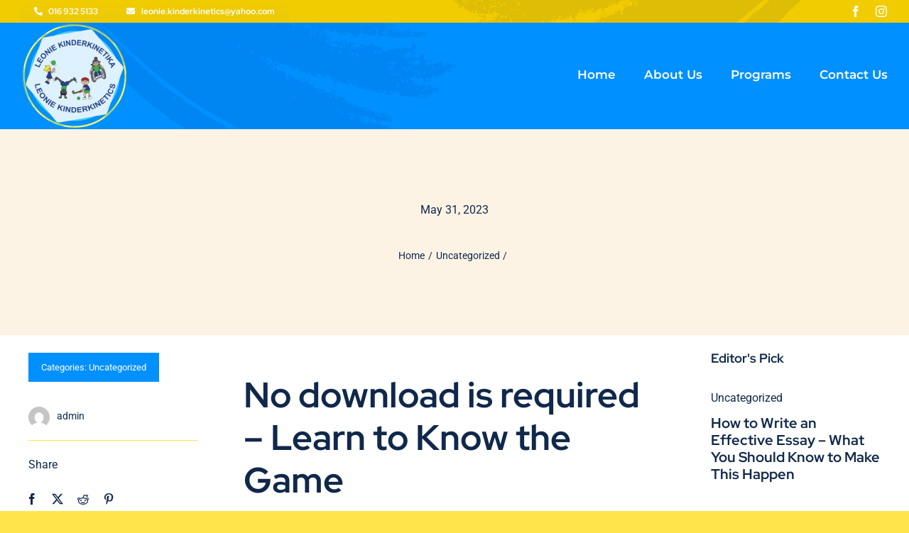

--- FILE ---
content_type: text/html; charset=UTF-8
request_url: https://www.leoniekinderkinetics.co.za/933/
body_size: 88024
content:
<!DOCTYPE html>
<html class="avada-html-layout-wide avada-html-header-position-top avada-is-100-percent-template" dir="ltr" lang="en-US" prefix="og: https://ogp.me/ns#" prefix="og: http://ogp.me/ns# fb: http://ogp.me/ns/fb#">
<head>
	<meta http-equiv="X-UA-Compatible" content="IE=edge" />
	<meta http-equiv="Content-Type" content="text/html; charset=utf-8"/>
	<meta name="viewport" content="width=device-width, initial-scale=1" />
	<title>- Leonie Kinderkinetics</title>

		<!-- All in One SEO 4.9.3 - aioseo.com -->
	<meta name="description" content="No download is required - Learn to Know the Game Free slots that do not require registration are the most recent trend in the online casino game. There are more than seven thousand free slots with bonus rounds, all with an instant play function, no deposit required. Casinos provide free slots with no registration to" />
	<meta name="robots" content="max-image-preview:large" />
	<meta name="author" content="admin"/>
	<link rel="canonical" href="https://www.leoniekinderkinetics.co.za/933/" />
	<meta name="generator" content="All in One SEO (AIOSEO) 4.9.3" />
		<meta property="og:locale" content="en_US" />
		<meta property="og:site_name" content="Leonie Kinderkinetics - An Arrow Design" />
		<meta property="og:type" content="article" />
		<meta property="og:title" content="- Leonie Kinderkinetics" />
		<meta property="og:description" content="No download is required - Learn to Know the Game Free slots that do not require registration are the most recent trend in the online casino game. There are more than seven thousand free slots with bonus rounds, all with an instant play function, no deposit required. Casinos provide free slots with no registration to" />
		<meta property="og:url" content="https://www.leoniekinderkinetics.co.za/933/" />
		<meta property="article:published_time" content="2023-05-31T00:05:37+00:00" />
		<meta property="article:modified_time" content="2023-06-04T00:45:41+00:00" />
		<meta name="twitter:card" content="summary_large_image" />
		<meta name="twitter:title" content="- Leonie Kinderkinetics" />
		<meta name="twitter:description" content="No download is required - Learn to Know the Game Free slots that do not require registration are the most recent trend in the online casino game. There are more than seven thousand free slots with bonus rounds, all with an instant play function, no deposit required. Casinos provide free slots with no registration to" />
		<script type="application/ld+json" class="aioseo-schema">
			{"@context":"https:\/\/schema.org","@graph":[{"@type":"BlogPosting","@id":"https:\/\/www.leoniekinderkinetics.co.za\/933\/#blogposting","name":"- Leonie Kinderkinetics","author":{"@id":"https:\/\/www.leoniekinderkinetics.co.za\/author\/admin\/#author"},"publisher":{"@id":"https:\/\/www.leoniekinderkinetics.co.za\/#organization"},"datePublished":"2023-05-31T00:05:37+00:00","dateModified":"2023-06-04T00:45:41+00:00","inLanguage":"en-US","mainEntityOfPage":{"@id":"https:\/\/www.leoniekinderkinetics.co.za\/933\/#webpage"},"isPartOf":{"@id":"https:\/\/www.leoniekinderkinetics.co.za\/933\/#webpage"},"articleSection":"Uncategorized"},{"@type":"BreadcrumbList","@id":"https:\/\/www.leoniekinderkinetics.co.za\/933\/#breadcrumblist","itemListElement":[{"@type":"ListItem","@id":"https:\/\/www.leoniekinderkinetics.co.za#listItem","position":1,"name":"Home","item":"https:\/\/www.leoniekinderkinetics.co.za","nextItem":{"@type":"ListItem","@id":"https:\/\/www.leoniekinderkinetics.co.za\/category\/uncategorized\/#listItem","name":"Uncategorized"}},{"@type":"ListItem","@id":"https:\/\/www.leoniekinderkinetics.co.za\/category\/uncategorized\/#listItem","position":2,"name":"Uncategorized","item":"https:\/\/www.leoniekinderkinetics.co.za\/category\/uncategorized\/","previousItem":{"@type":"ListItem","@id":"https:\/\/www.leoniekinderkinetics.co.za#listItem","name":"Home"}},{"@type":"ListItem","@id":"https:\/\/www.leoniekinderkinetics.co.za\/933\/#listItem","position":3,"previousItem":{"@type":"ListItem","@id":"https:\/\/www.leoniekinderkinetics.co.za\/category\/uncategorized\/#listItem","name":"Uncategorized"}}]},{"@type":"Organization","@id":"https:\/\/www.leoniekinderkinetics.co.za\/#organization","name":"Leonie Kinderkinetics","description":"An Arrow Design","url":"https:\/\/www.leoniekinderkinetics.co.za\/"},{"@type":"Person","@id":"https:\/\/www.leoniekinderkinetics.co.za\/author\/admin\/#author","url":"https:\/\/www.leoniekinderkinetics.co.za\/author\/admin\/","name":"admin","image":{"@type":"ImageObject","@id":"https:\/\/www.leoniekinderkinetics.co.za\/933\/#authorImage","url":"https:\/\/secure.gravatar.com\/avatar\/8f8742a227a3ac14a64e453b28ce1239da92c5165f4775abc434e7a5a300d901?s=96&d=mm&r=g","width":96,"height":96,"caption":"admin"}},{"@type":"WebPage","@id":"https:\/\/www.leoniekinderkinetics.co.za\/933\/#webpage","url":"https:\/\/www.leoniekinderkinetics.co.za\/933\/","name":"- Leonie Kinderkinetics","description":"No download is required - Learn to Know the Game Free slots that do not require registration are the most recent trend in the online casino game. There are more than seven thousand free slots with bonus rounds, all with an instant play function, no deposit required. Casinos provide free slots with no registration to","inLanguage":"en-US","isPartOf":{"@id":"https:\/\/www.leoniekinderkinetics.co.za\/#website"},"breadcrumb":{"@id":"https:\/\/www.leoniekinderkinetics.co.za\/933\/#breadcrumblist"},"author":{"@id":"https:\/\/www.leoniekinderkinetics.co.za\/author\/admin\/#author"},"creator":{"@id":"https:\/\/www.leoniekinderkinetics.co.za\/author\/admin\/#author"},"datePublished":"2023-05-31T00:05:37+00:00","dateModified":"2023-06-04T00:45:41+00:00"},{"@type":"WebSite","@id":"https:\/\/www.leoniekinderkinetics.co.za\/#website","url":"https:\/\/www.leoniekinderkinetics.co.za\/","name":"Leonie Kinderkinetics","description":"An Arrow Design","inLanguage":"en-US","publisher":{"@id":"https:\/\/www.leoniekinderkinetics.co.za\/#organization"}}]}
		</script>
		<!-- All in One SEO -->

<link rel="alternate" type="application/rss+xml" title="Leonie Kinderkinetics &raquo; Feed" href="https://www.leoniekinderkinetics.co.za/feed/" />
<link rel="alternate" type="application/rss+xml" title="Leonie Kinderkinetics &raquo; Comments Feed" href="https://www.leoniekinderkinetics.co.za/comments/feed/" />
		
		
		
				<link rel="alternate" title="oEmbed (JSON)" type="application/json+oembed" href="https://www.leoniekinderkinetics.co.za/wp-json/oembed/1.0/embed?url=https%3A%2F%2Fwww.leoniekinderkinetics.co.za%2F933%2F" />
<link rel="alternate" title="oEmbed (XML)" type="text/xml+oembed" href="https://www.leoniekinderkinetics.co.za/wp-json/oembed/1.0/embed?url=https%3A%2F%2Fwww.leoniekinderkinetics.co.za%2F933%2F&#038;format=xml" />
<style id='wp-img-auto-sizes-contain-inline-css' type='text/css'>
img:is([sizes=auto i],[sizes^="auto," i]){contain-intrinsic-size:3000px 1500px}
/*# sourceURL=wp-img-auto-sizes-contain-inline-css */
</style>
<style id='wp-emoji-styles-inline-css' type='text/css'>

	img.wp-smiley, img.emoji {
		display: inline !important;
		border: none !important;
		box-shadow: none !important;
		height: 1em !important;
		width: 1em !important;
		margin: 0 0.07em !important;
		vertical-align: -0.1em !important;
		background: none !important;
		padding: 0 !important;
	}
/*# sourceURL=wp-emoji-styles-inline-css */
</style>
<style id='wp-block-library-inline-css' type='text/css'>
:root{--wp-block-synced-color:#7a00df;--wp-block-synced-color--rgb:122,0,223;--wp-bound-block-color:var(--wp-block-synced-color);--wp-editor-canvas-background:#ddd;--wp-admin-theme-color:#007cba;--wp-admin-theme-color--rgb:0,124,186;--wp-admin-theme-color-darker-10:#006ba1;--wp-admin-theme-color-darker-10--rgb:0,107,160.5;--wp-admin-theme-color-darker-20:#005a87;--wp-admin-theme-color-darker-20--rgb:0,90,135;--wp-admin-border-width-focus:2px}@media (min-resolution:192dpi){:root{--wp-admin-border-width-focus:1.5px}}.wp-element-button{cursor:pointer}:root .has-very-light-gray-background-color{background-color:#eee}:root .has-very-dark-gray-background-color{background-color:#313131}:root .has-very-light-gray-color{color:#eee}:root .has-very-dark-gray-color{color:#313131}:root .has-vivid-green-cyan-to-vivid-cyan-blue-gradient-background{background:linear-gradient(135deg,#00d084,#0693e3)}:root .has-purple-crush-gradient-background{background:linear-gradient(135deg,#34e2e4,#4721fb 50%,#ab1dfe)}:root .has-hazy-dawn-gradient-background{background:linear-gradient(135deg,#faaca8,#dad0ec)}:root .has-subdued-olive-gradient-background{background:linear-gradient(135deg,#fafae1,#67a671)}:root .has-atomic-cream-gradient-background{background:linear-gradient(135deg,#fdd79a,#004a59)}:root .has-nightshade-gradient-background{background:linear-gradient(135deg,#330968,#31cdcf)}:root .has-midnight-gradient-background{background:linear-gradient(135deg,#020381,#2874fc)}:root{--wp--preset--font-size--normal:16px;--wp--preset--font-size--huge:42px}.has-regular-font-size{font-size:1em}.has-larger-font-size{font-size:2.625em}.has-normal-font-size{font-size:var(--wp--preset--font-size--normal)}.has-huge-font-size{font-size:var(--wp--preset--font-size--huge)}.has-text-align-center{text-align:center}.has-text-align-left{text-align:left}.has-text-align-right{text-align:right}.has-fit-text{white-space:nowrap!important}#end-resizable-editor-section{display:none}.aligncenter{clear:both}.items-justified-left{justify-content:flex-start}.items-justified-center{justify-content:center}.items-justified-right{justify-content:flex-end}.items-justified-space-between{justify-content:space-between}.screen-reader-text{border:0;clip-path:inset(50%);height:1px;margin:-1px;overflow:hidden;padding:0;position:absolute;width:1px;word-wrap:normal!important}.screen-reader-text:focus{background-color:#ddd;clip-path:none;color:#444;display:block;font-size:1em;height:auto;left:5px;line-height:normal;padding:15px 23px 14px;text-decoration:none;top:5px;width:auto;z-index:100000}html :where(.has-border-color){border-style:solid}html :where([style*=border-top-color]){border-top-style:solid}html :where([style*=border-right-color]){border-right-style:solid}html :where([style*=border-bottom-color]){border-bottom-style:solid}html :where([style*=border-left-color]){border-left-style:solid}html :where([style*=border-width]){border-style:solid}html :where([style*=border-top-width]){border-top-style:solid}html :where([style*=border-right-width]){border-right-style:solid}html :where([style*=border-bottom-width]){border-bottom-style:solid}html :where([style*=border-left-width]){border-left-style:solid}html :where(img[class*=wp-image-]){height:auto;max-width:100%}:where(figure){margin:0 0 1em}html :where(.is-position-sticky){--wp-admin--admin-bar--position-offset:var(--wp-admin--admin-bar--height,0px)}@media screen and (max-width:600px){html :where(.is-position-sticky){--wp-admin--admin-bar--position-offset:0px}}

/*# sourceURL=wp-block-library-inline-css */
</style><style id='global-styles-inline-css' type='text/css'>
:root{--wp--preset--aspect-ratio--square: 1;--wp--preset--aspect-ratio--4-3: 4/3;--wp--preset--aspect-ratio--3-4: 3/4;--wp--preset--aspect-ratio--3-2: 3/2;--wp--preset--aspect-ratio--2-3: 2/3;--wp--preset--aspect-ratio--16-9: 16/9;--wp--preset--aspect-ratio--9-16: 9/16;--wp--preset--color--black: #000000;--wp--preset--color--cyan-bluish-gray: #abb8c3;--wp--preset--color--white: #ffffff;--wp--preset--color--pale-pink: #f78da7;--wp--preset--color--vivid-red: #cf2e2e;--wp--preset--color--luminous-vivid-orange: #ff6900;--wp--preset--color--luminous-vivid-amber: #fcb900;--wp--preset--color--light-green-cyan: #7bdcb5;--wp--preset--color--vivid-green-cyan: #00d084;--wp--preset--color--pale-cyan-blue: #8ed1fc;--wp--preset--color--vivid-cyan-blue: #0693e3;--wp--preset--color--vivid-purple: #9b51e0;--wp--preset--color--awb-color-1: #ffffff;--wp--preset--color--awb-color-2: #fcf3e5;--wp--preset--color--awb-color-3: #ffe54b;--wp--preset--color--awb-color-4: #f0cc00;--wp--preset--color--awb-color-5: #0090ff;--wp--preset--color--awb-color-6: #0060c6;--wp--preset--color--awb-color-7: #1c2f7c;--wp--preset--color--awb-color-8: #10284a;--wp--preset--gradient--vivid-cyan-blue-to-vivid-purple: linear-gradient(135deg,rgb(6,147,227) 0%,rgb(155,81,224) 100%);--wp--preset--gradient--light-green-cyan-to-vivid-green-cyan: linear-gradient(135deg,rgb(122,220,180) 0%,rgb(0,208,130) 100%);--wp--preset--gradient--luminous-vivid-amber-to-luminous-vivid-orange: linear-gradient(135deg,rgb(252,185,0) 0%,rgb(255,105,0) 100%);--wp--preset--gradient--luminous-vivid-orange-to-vivid-red: linear-gradient(135deg,rgb(255,105,0) 0%,rgb(207,46,46) 100%);--wp--preset--gradient--very-light-gray-to-cyan-bluish-gray: linear-gradient(135deg,rgb(238,238,238) 0%,rgb(169,184,195) 100%);--wp--preset--gradient--cool-to-warm-spectrum: linear-gradient(135deg,rgb(74,234,220) 0%,rgb(151,120,209) 20%,rgb(207,42,186) 40%,rgb(238,44,130) 60%,rgb(251,105,98) 80%,rgb(254,248,76) 100%);--wp--preset--gradient--blush-light-purple: linear-gradient(135deg,rgb(255,206,236) 0%,rgb(152,150,240) 100%);--wp--preset--gradient--blush-bordeaux: linear-gradient(135deg,rgb(254,205,165) 0%,rgb(254,45,45) 50%,rgb(107,0,62) 100%);--wp--preset--gradient--luminous-dusk: linear-gradient(135deg,rgb(255,203,112) 0%,rgb(199,81,192) 50%,rgb(65,88,208) 100%);--wp--preset--gradient--pale-ocean: linear-gradient(135deg,rgb(255,245,203) 0%,rgb(182,227,212) 50%,rgb(51,167,181) 100%);--wp--preset--gradient--electric-grass: linear-gradient(135deg,rgb(202,248,128) 0%,rgb(113,206,126) 100%);--wp--preset--gradient--midnight: linear-gradient(135deg,rgb(2,3,129) 0%,rgb(40,116,252) 100%);--wp--preset--font-size--small: 12px;--wp--preset--font-size--medium: 20px;--wp--preset--font-size--large: 24px;--wp--preset--font-size--x-large: 42px;--wp--preset--font-size--normal: 16px;--wp--preset--font-size--xlarge: 32px;--wp--preset--font-size--huge: 48px;--wp--preset--spacing--20: 0.44rem;--wp--preset--spacing--30: 0.67rem;--wp--preset--spacing--40: 1rem;--wp--preset--spacing--50: 1.5rem;--wp--preset--spacing--60: 2.25rem;--wp--preset--spacing--70: 3.38rem;--wp--preset--spacing--80: 5.06rem;--wp--preset--shadow--natural: 6px 6px 9px rgba(0, 0, 0, 0.2);--wp--preset--shadow--deep: 12px 12px 50px rgba(0, 0, 0, 0.4);--wp--preset--shadow--sharp: 6px 6px 0px rgba(0, 0, 0, 0.2);--wp--preset--shadow--outlined: 6px 6px 0px -3px rgb(255, 255, 255), 6px 6px rgb(0, 0, 0);--wp--preset--shadow--crisp: 6px 6px 0px rgb(0, 0, 0);}:where(.is-layout-flex){gap: 0.5em;}:where(.is-layout-grid){gap: 0.5em;}body .is-layout-flex{display: flex;}.is-layout-flex{flex-wrap: wrap;align-items: center;}.is-layout-flex > :is(*, div){margin: 0;}body .is-layout-grid{display: grid;}.is-layout-grid > :is(*, div){margin: 0;}:where(.wp-block-columns.is-layout-flex){gap: 2em;}:where(.wp-block-columns.is-layout-grid){gap: 2em;}:where(.wp-block-post-template.is-layout-flex){gap: 1.25em;}:where(.wp-block-post-template.is-layout-grid){gap: 1.25em;}.has-black-color{color: var(--wp--preset--color--black) !important;}.has-cyan-bluish-gray-color{color: var(--wp--preset--color--cyan-bluish-gray) !important;}.has-white-color{color: var(--wp--preset--color--white) !important;}.has-pale-pink-color{color: var(--wp--preset--color--pale-pink) !important;}.has-vivid-red-color{color: var(--wp--preset--color--vivid-red) !important;}.has-luminous-vivid-orange-color{color: var(--wp--preset--color--luminous-vivid-orange) !important;}.has-luminous-vivid-amber-color{color: var(--wp--preset--color--luminous-vivid-amber) !important;}.has-light-green-cyan-color{color: var(--wp--preset--color--light-green-cyan) !important;}.has-vivid-green-cyan-color{color: var(--wp--preset--color--vivid-green-cyan) !important;}.has-pale-cyan-blue-color{color: var(--wp--preset--color--pale-cyan-blue) !important;}.has-vivid-cyan-blue-color{color: var(--wp--preset--color--vivid-cyan-blue) !important;}.has-vivid-purple-color{color: var(--wp--preset--color--vivid-purple) !important;}.has-black-background-color{background-color: var(--wp--preset--color--black) !important;}.has-cyan-bluish-gray-background-color{background-color: var(--wp--preset--color--cyan-bluish-gray) !important;}.has-white-background-color{background-color: var(--wp--preset--color--white) !important;}.has-pale-pink-background-color{background-color: var(--wp--preset--color--pale-pink) !important;}.has-vivid-red-background-color{background-color: var(--wp--preset--color--vivid-red) !important;}.has-luminous-vivid-orange-background-color{background-color: var(--wp--preset--color--luminous-vivid-orange) !important;}.has-luminous-vivid-amber-background-color{background-color: var(--wp--preset--color--luminous-vivid-amber) !important;}.has-light-green-cyan-background-color{background-color: var(--wp--preset--color--light-green-cyan) !important;}.has-vivid-green-cyan-background-color{background-color: var(--wp--preset--color--vivid-green-cyan) !important;}.has-pale-cyan-blue-background-color{background-color: var(--wp--preset--color--pale-cyan-blue) !important;}.has-vivid-cyan-blue-background-color{background-color: var(--wp--preset--color--vivid-cyan-blue) !important;}.has-vivid-purple-background-color{background-color: var(--wp--preset--color--vivid-purple) !important;}.has-black-border-color{border-color: var(--wp--preset--color--black) !important;}.has-cyan-bluish-gray-border-color{border-color: var(--wp--preset--color--cyan-bluish-gray) !important;}.has-white-border-color{border-color: var(--wp--preset--color--white) !important;}.has-pale-pink-border-color{border-color: var(--wp--preset--color--pale-pink) !important;}.has-vivid-red-border-color{border-color: var(--wp--preset--color--vivid-red) !important;}.has-luminous-vivid-orange-border-color{border-color: var(--wp--preset--color--luminous-vivid-orange) !important;}.has-luminous-vivid-amber-border-color{border-color: var(--wp--preset--color--luminous-vivid-amber) !important;}.has-light-green-cyan-border-color{border-color: var(--wp--preset--color--light-green-cyan) !important;}.has-vivid-green-cyan-border-color{border-color: var(--wp--preset--color--vivid-green-cyan) !important;}.has-pale-cyan-blue-border-color{border-color: var(--wp--preset--color--pale-cyan-blue) !important;}.has-vivid-cyan-blue-border-color{border-color: var(--wp--preset--color--vivid-cyan-blue) !important;}.has-vivid-purple-border-color{border-color: var(--wp--preset--color--vivid-purple) !important;}.has-vivid-cyan-blue-to-vivid-purple-gradient-background{background: var(--wp--preset--gradient--vivid-cyan-blue-to-vivid-purple) !important;}.has-light-green-cyan-to-vivid-green-cyan-gradient-background{background: var(--wp--preset--gradient--light-green-cyan-to-vivid-green-cyan) !important;}.has-luminous-vivid-amber-to-luminous-vivid-orange-gradient-background{background: var(--wp--preset--gradient--luminous-vivid-amber-to-luminous-vivid-orange) !important;}.has-luminous-vivid-orange-to-vivid-red-gradient-background{background: var(--wp--preset--gradient--luminous-vivid-orange-to-vivid-red) !important;}.has-very-light-gray-to-cyan-bluish-gray-gradient-background{background: var(--wp--preset--gradient--very-light-gray-to-cyan-bluish-gray) !important;}.has-cool-to-warm-spectrum-gradient-background{background: var(--wp--preset--gradient--cool-to-warm-spectrum) !important;}.has-blush-light-purple-gradient-background{background: var(--wp--preset--gradient--blush-light-purple) !important;}.has-blush-bordeaux-gradient-background{background: var(--wp--preset--gradient--blush-bordeaux) !important;}.has-luminous-dusk-gradient-background{background: var(--wp--preset--gradient--luminous-dusk) !important;}.has-pale-ocean-gradient-background{background: var(--wp--preset--gradient--pale-ocean) !important;}.has-electric-grass-gradient-background{background: var(--wp--preset--gradient--electric-grass) !important;}.has-midnight-gradient-background{background: var(--wp--preset--gradient--midnight) !important;}.has-small-font-size{font-size: var(--wp--preset--font-size--small) !important;}.has-medium-font-size{font-size: var(--wp--preset--font-size--medium) !important;}.has-large-font-size{font-size: var(--wp--preset--font-size--large) !important;}.has-x-large-font-size{font-size: var(--wp--preset--font-size--x-large) !important;}
/*# sourceURL=global-styles-inline-css */
</style>

<style id='classic-theme-styles-inline-css' type='text/css'>
/*! This file is auto-generated */
.wp-block-button__link{color:#fff;background-color:#32373c;border-radius:9999px;box-shadow:none;text-decoration:none;padding:calc(.667em + 2px) calc(1.333em + 2px);font-size:1.125em}.wp-block-file__button{background:#32373c;color:#fff;text-decoration:none}
/*# sourceURL=/wp-includes/css/classic-themes.min.css */
</style>
<link rel='stylesheet' id='fusion-dynamic-css-css' href='https://www.leoniekinderkinetics.co.za/wp-content/uploads/fusion-styles/4adad0a31671afa3bb10a1436cbb6105.min.css?ver=3.14.2' type='text/css' media='all' />
<script type="text/javascript" src="https://www.leoniekinderkinetics.co.za/wp-includes/js/jquery/jquery.min.js?ver=3.7.1" id="jquery-core-js"></script>
<script type="text/javascript" src="https://www.leoniekinderkinetics.co.za/wp-includes/js/jquery/jquery-migrate.min.js?ver=3.4.1" id="jquery-migrate-js"></script>
<link rel="https://api.w.org/" href="https://www.leoniekinderkinetics.co.za/wp-json/" /><link rel="alternate" title="JSON" type="application/json" href="https://www.leoniekinderkinetics.co.za/wp-json/wp/v2/posts/933" /><link rel="EditURI" type="application/rsd+xml" title="RSD" href="https://www.leoniekinderkinetics.co.za/xmlrpc.php?rsd" />
<meta name="generator" content="WordPress 6.9" />
<link rel='shortlink' href='https://www.leoniekinderkinetics.co.za/?p=933' />
<link rel="preload" href="https://www.leoniekinderkinetics.co.za/wp-content/themes/Avada/includes/lib/assets/fonts/icomoon/awb-icons.woff" as="font" type="font/woff" crossorigin><link rel="preload" href="//www.leoniekinderkinetics.co.za/wp-content/themes/Avada/includes/lib/assets/fonts/fontawesome/webfonts/fa-brands-400.woff2" as="font" type="font/woff2" crossorigin><link rel="preload" href="//www.leoniekinderkinetics.co.za/wp-content/themes/Avada/includes/lib/assets/fonts/fontawesome/webfonts/fa-regular-400.woff2" as="font" type="font/woff2" crossorigin><link rel="preload" href="//www.leoniekinderkinetics.co.za/wp-content/themes/Avada/includes/lib/assets/fonts/fontawesome/webfonts/fa-solid-900.woff2" as="font" type="font/woff2" crossorigin><style type="text/css" id="css-fb-visibility">@media screen and (max-width: 640px){.fusion-no-small-visibility{display:none !important;}body .sm-text-align-center{text-align:center !important;}body .sm-text-align-left{text-align:left !important;}body .sm-text-align-right{text-align:right !important;}body .sm-text-align-justify{text-align:justify !important;}body .sm-flex-align-center{justify-content:center !important;}body .sm-flex-align-flex-start{justify-content:flex-start !important;}body .sm-flex-align-flex-end{justify-content:flex-end !important;}body .sm-mx-auto{margin-left:auto !important;margin-right:auto !important;}body .sm-ml-auto{margin-left:auto !important;}body .sm-mr-auto{margin-right:auto !important;}body .fusion-absolute-position-small{position:absolute;width:100%;}.awb-sticky.awb-sticky-small{ position: sticky; top: var(--awb-sticky-offset,0); }}@media screen and (min-width: 641px) and (max-width: 1024px){.fusion-no-medium-visibility{display:none !important;}body .md-text-align-center{text-align:center !important;}body .md-text-align-left{text-align:left !important;}body .md-text-align-right{text-align:right !important;}body .md-text-align-justify{text-align:justify !important;}body .md-flex-align-center{justify-content:center !important;}body .md-flex-align-flex-start{justify-content:flex-start !important;}body .md-flex-align-flex-end{justify-content:flex-end !important;}body .md-mx-auto{margin-left:auto !important;margin-right:auto !important;}body .md-ml-auto{margin-left:auto !important;}body .md-mr-auto{margin-right:auto !important;}body .fusion-absolute-position-medium{position:absolute;width:100%;}.awb-sticky.awb-sticky-medium{ position: sticky; top: var(--awb-sticky-offset,0); }}@media screen and (min-width: 1025px){.fusion-no-large-visibility{display:none !important;}body .lg-text-align-center{text-align:center !important;}body .lg-text-align-left{text-align:left !important;}body .lg-text-align-right{text-align:right !important;}body .lg-text-align-justify{text-align:justify !important;}body .lg-flex-align-center{justify-content:center !important;}body .lg-flex-align-flex-start{justify-content:flex-start !important;}body .lg-flex-align-flex-end{justify-content:flex-end !important;}body .lg-mx-auto{margin-left:auto !important;margin-right:auto !important;}body .lg-ml-auto{margin-left:auto !important;}body .lg-mr-auto{margin-right:auto !important;}body .fusion-absolute-position-large{position:absolute;width:100%;}.awb-sticky.awb-sticky-large{ position: sticky; top: var(--awb-sticky-offset,0); }}</style><link rel="icon" href="https://www.leoniekinderkinetics.co.za/wp-content/uploads/2022/06/Untitled-design-150x150.png" sizes="32x32" />
<link rel="icon" href="https://www.leoniekinderkinetics.co.za/wp-content/uploads/2022/06/Untitled-design-300x300.png" sizes="192x192" />
<link rel="apple-touch-icon" href="https://www.leoniekinderkinetics.co.za/wp-content/uploads/2022/06/Untitled-design-300x300.png" />
<meta name="msapplication-TileImage" content="https://www.leoniekinderkinetics.co.za/wp-content/uploads/2022/06/Untitled-design-300x300.png" />
		<script type="text/javascript">
			var doc = document.documentElement;
			doc.setAttribute( 'data-useragent', navigator.userAgent );
		</script>
		
	</head>

<body class="wp-singular post-template-default single single-post postid-933 single-format-standard wp-custom-logo wp-theme-Avada awb-no-sidebars fusion-image-hovers fusion-pagination-sizing fusion-button_type-flat fusion-button_span-no fusion-button_gradient-linear avada-image-rollover-circle-yes avada-image-rollover-yes avada-image-rollover-direction-left fusion-body ltr fusion-sticky-header no-tablet-sticky-header no-mobile-sticky-header no-mobile-slidingbar no-mobile-totop avada-has-rev-slider-styles fusion-disable-outline fusion-sub-menu-fade mobile-logo-pos-left layout-wide-mode avada-has-boxed-modal-shadow-none layout-scroll-offset-full avada-has-zero-margin-offset-top fusion-top-header menu-text-align-center mobile-menu-design-classic fusion-show-pagination-text fusion-header-layout-v3 avada-responsive avada-footer-fx-none avada-menu-highlight-style-bar fusion-search-form-clean fusion-main-menu-search-overlay fusion-avatar-circle avada-dropdown-styles avada-blog-layout-large avada-blog-archive-layout-large avada-header-shadow-no avada-menu-icon-position-left avada-has-megamenu-shadow avada-has-mobile-menu-search avada-has-breadcrumb-mobile-hidden avada-has-titlebar-hide avada-header-top-bg-not-opaque avada-has-pagination-width_height avada-flyout-menu-direction-fade avada-ec-views-v1" data-awb-post-id="933">
		<a class="skip-link screen-reader-text" href="#content">Skip to content</a>

	<div id="boxed-wrapper">
		
		<div id="wrapper" class="fusion-wrapper">
			<div id="home" style="position:relative;top:-1px;"></div>
												<div class="fusion-tb-header"><div class="fusion-fullwidth fullwidth-box fusion-builder-row-1 fusion-flex-container has-pattern-background has-mask-background hundred-percent-fullwidth non-hundred-percent-height-scrolling fusion-no-small-visibility fusion-sticky-container" style="--awb-border-sizes-top:0;--awb-border-sizes-bottom:0;--awb-border-sizes-left:0;--awb-border-sizes-right:0;--awb-border-radius-top-left:0px;--awb-border-radius-top-right:0px;--awb-border-radius-bottom-right:0px;--awb-border-radius-bottom-left:0px;--awb-padding-top:0px;--awb-padding-bottom:0px;--awb-padding-left:28px;--awb-padding-top-medium:30px;--awb-padding-bottom-medium:30px;--awb-margin-top:0px;--awb-margin-bottom:0px;--awb-background-color:var(--awb-color4);--awb-sticky-background-color:rgba(0,144,255,0.48) !important;--awb-flex-wrap:wrap;" data-transition-offset="0" data-scroll-offset="0" data-sticky-small-visibility="1" data-sticky-medium-visibility="1" data-sticky-large-visibility="1" ><div class="awb-background-mask" style="background-image:  url(data:image/svg+xml;utf8,%3Csvg%20width%3D%221920%22%20height%3D%22954%22%20fill%3D%22none%22%20xmlns%3D%22http%3A%2F%2Fwww.w3.org%2F2000%2Fsvg%22%3E%3Cg%20clip-path%3D%22url%28%23prefix__clip0_58_843%29%22%3E%3Cg%20clip-path%3D%22url%28%23prefix__clip1_58_843%29%22%3E%3Cpath%20fill-rule%3D%22evenodd%22%20clip-rule%3D%22evenodd%22%20d%3D%22M1024.54%20670.149c1.23-.376.84-2.464-1.31-4.269.22-1.001%201.47.499%202.4%201.189.79-2.4-.52-4.205-.33-6.427%202.58-.6%205.75.147%206.92-3.802%206.7%207.51%206.64-.801%2010.75.66%202.7%206.686-3.72%203.762-1.54%209.733%203.59-3.986%208.98%201.052%2011.34-6.941%202.87%203.264%205.08%206.114%204.99.45%202.74%203.275%203.96%207.531%202.7%209.446%201.71%202.089%201.25-.806%202.5.218-2.06-2.528-.52-6.051-3.61-8.254%204.86%203.431%205.15-3.571%208.59-3.374-2.34%204.619-3.25%208.92-3.99%209.492%203.94%205.642%205.18-4.291%207.16-6.681%202.11%204.209%204.54%202.176%205.81%201.119-.14-1.221-1.54-2.03-1.48-3.297.21-.645.86-.268.9-1.226.77%201.326.69%202.909%202.27%203.98%203.57-1.005%205.57-5.508%208.73-7.407.63.718.74%201.626%201.54%202.306-2.98%202.923-2.9%206.199-5.51%209.246%204.64%202.786%206.13-1.438%2010.03-.332-.36-3.31-1.75-.552-3.19-2.743-.23-2.299.67-2.067.99-3.144%203.06%201.789%203.58%206.408%205.55%205.784.19-1.631-.87-2.86-.6-4.499-.78-.656-.68.615-.9%201.206-1.84-1.585-4.61-8.168-3.2-2.752-4.54-3.666-2.46-6.57-.49-6.411-.96%203.195%203.76%202.137%203.84%206.29%201.82%201.148.28-5.029%201.9-4.338%202.69%202.735.66%205.88-.35%206.681-.05%202.512%203.04%204.026%203%206.557%202.51%201.593%202.35-2.686%205.06-.651%201.59%203.637-.53%203.081.44%207.368%203.72%204.205%202.39-2.63%205.84.984-.6-3.223-2.59-.814-4.83-4.122%201.33-.305%202.33-1.324%204.23-.384-3.46-2.727-3.32-4.968-4.58-8.882.18-.646.84-.267.9-1.223%202.66%201.041.45%203.6%203.12%204.657-.63-5.94%2011.16-5.184%2013.39%201.403-.27-3.347%201.93-2.253.26-5.726%203.42%201.745%203.07%204.662%205.6%206.677-2.54-.15-3.11%203.874-6.05%202.859%202.98%203.195%208.17%202.007%2010.16-.391%201.61%201.355.92%203.468%203.17%204.622.65-3.081%201.15-6.554%206.02-2.965-1.77-4.268.29-4.338-3.04-8.454%202.94%203.088%201.98-2.774%205.86-.117-4.09-5.497%202.29-3.663.25-7.685%204.25%201.377.58%205.495%203.95%207.182-.32-3.766.86-4.377%202.63-3.763%201.09%201.853%201.57%203.902%202.34%205.841-3.34%203.662-9.05%202.055-10.34%207.376%202.48%202.777%201.12-2.497%204.15%201.419%201.05-11.225%2013.55%201.301%2015.42-8.178%209.41%206.268%2015.03-5.869%2021.93%201.889%202.02.019%203.75-.542%205.94-.182-2.18-6.45%202.94-3.158%204.3-5.438.85%201.29.83%202.898%202.47%203.883-1.99-4.29.94-5.581%202.56-1.92%202.17-6.642%2010.4-1.358%2013.55-6.089-2.52-1.764-.91-4.116-.79-5.47%201.74%201.582.19%204.41%201.63%206.115%205.99%202.445%207.27-4.232%2011.03-6.09%203.06%206.083%208%204.567%206.77.308%202.38%202.605%202.18.305%204.22%202.237-1.28-4.821%201.91-4.92%205.52-5.06%203.57-.18%207.59-.354%207.94-5.137%208.49%207.333%207.39-10.026%2015.14-2.318-1.73-.37-2.32%201.409-3.35%202.347%203.34%203.993%204.12-3.96%208.41-3.439%201.74.201%209.2%203.056%206.73-1.805-.18-2.196%203.02%201.744%204.27%202.13%201.21-4.367%205.69-2.804%206.64-7.597%205.22%201.663%2011.96-2.671%2017.57-4.713%2075.34-21.861%20144.65-57.189%20208.24-100.59%2063.62-43.467%20121.68-94.805%20175.83-149.855%202.43.76%202.95%203.073%203.81%205.114-12.74%202.924-14.39%2018.888-26.65%2022.343%201.78%203.394%201%203.418.34%205.401-1.5-1.05.11-1.067-.65-2.924-2.82-.529.1%205.86-4.4%203.294.45%202.685%203.34%203.547%203.91%206.15-9.53-3.602-13.53%203.702-15.54%2011.42-4.96%202.143-10.75%203.234-11.62%2010.411-1.07-.353-1.71-.987-2.09-1.851-2.98%209.18-16.1%2011.092-15.71%2019.978-2.55-1.133-2.21-2.548-3.75-1.798.37%201.22%201.87%201.647%202.99%202.327-11.81%201.788-11.33%2015.662-24.42%2016.396%202.93%205.284-4.71%204.015-6.72%205.543-3.36%202.565-2.05%209.187-6.55%206.517-.58%205.31-3.37%207.739-9.19%206.081-.65%202.539%203.13%202.302%202.48%204.851.91%201.92-4.15-.707-3.73-1.943.83%205.22-3.74%203.175-4.08%206.832-1.53-.483-1.87-1.675-2.16-2.925.22%205.691-4.38%204.868-5.49%208.778-4.37-5.287-.63-.439-4.49-1.468%201.39%201.905%201.73%204.238.74%204.885-.95-1.198-2.27-2.164-3.86-2.938%202.31%206.747-6.94%201.795-6.15%2010.241-1.57-.78-2.5-1.992-3.05-3.422-3.14%204.784-14.63%2010.362-13.27%2014.53-1.75%202.309-7.53-1.13-6.1%205.683-4.65-2.128-9.93-1.685-8.2%202.697-16.33%206.751-26.57%2019.571-43.79%2026.065-.09%201.422%201.03%202.174%201.21%203.459-2.7-1.471-2.57-.414-6.15-1.788-4.94%209.734-22.11%207.947-26.9%2020.764-1.59-.857-2-2.347-3.67-3.174-3.23%202.867-5.62%207.067-10.48%207.397%201.58%202.109%206.76%208.167%204.38%2011.997-3.05-2.466-3.3-4.77-6.35-4.866-2.12-2.058-1.35-6.595%201.39-3.784-.9-4.491-6.11-3.844-3.42-.268-8.77-3.034-8.54%208.196-17.45%204.884%202.23%205.933-2.26%206.104-7.41%202.767-.21%201.455.82%202.298%201.9%203.091-6.16-.142-9.6%204.152-15.94%203.71.39%201.479%201.66%202.546%201.95%204.072-8.26.735-14.06%2010.913-23.42%206.215.07.958%201.11%201.461%201.79%202.132-8.19%202.251-13.94%208.694-24.25%207.328-3.23%205.99-13.95%206.77-20.91%209.301-.55%202.541%202.45%203.515%201.89%206.06-.36.603-.71%201.221-1.68.749-3.38-9.418-7.43-1.666-11.1-2.98%201.67%204.629%202.33-.051%204.3%202.064%202.64%203.014-.52%203.277-.74%204.262-8.58-8.959-10.49.017-17.01-2.447-.59%202.51%202.4%203.556%201.8%206.057-.19.904-1.69-.562-1.68.711-1.18-1.136-.77-2.94-.94-4.486-2.42-1.567-3.64-.95-3.37%202.362.82%201.606%203.19%202.582%202.63%204.746%201.73%201.237%201.06-1.852%203.42.544.39%203.83-3.45.03-2.49%204.927-3.98-4.071-4.15-1.237-6-1.431-2.54-3.774%203.25-.316%202.51-3.937-5.67-4.144.03-2.524-.08-4.852-7.22-3.965-3.23%202.363-9.35-.035.16%201.889%202.9%202.677%203.45%204.417-.01.915-1.05-.01-1.71-.276.51%202.352%201.37%203.025%202.59%202.812.34%205.363-2.71%204.546-2.45%209.784-2.19-1.07-2.99-.885-4.29-4.06-1.8.81-.07%208.186-3.37%206.244-1.84-1.185-.4-3.737-.88-5.474-2.59-1.607-1.57%202.918.03%204.845.04%202.98-4.3-2.194-4.25.776-1.35-1.393-.75-3.589-3.43-4.441%201.38%206.898-4.31%2011.102-7.61%205.065-1.58%201.248-4.89-.802-4.23%204.657-5.76-5.528-5.18%203.376-9.4-2.202%202.8%2010.462-10.57-2.028-10.32%206.806-4.66-.762-6.92%203.144-11.95%201.639-2.35-1.803%202.05-1.086-1.64-3.205-1.84%209.747-12.83%201.465-16.27%208.069%201.48%201.286%201.79.178%203.35%201.615.9.937.54%202.385%201.64%203.24-2.94.256-7.45-2.675-10.18-2.025.56%202.183%201.52%201.341%202.51%201.974%202.24%202.657-2.27.035-.98%204.144-1.21-2.094-2.07-2.77-3.34-2.633%202.35%2010.003-8.43-.723-8.79%206.87-2.63-1.617-3.68-3.778-3.2-6.487-2.58-2.529-2.28.848-4.24-.41.21%201.494%202.05%202.45%203.29%203.596.52%203.846-1.08%203.339-1.88%204.457-1.45-1.393-1.83-3.168-1.52-5.181-1.49%204.183-5.88%202.452-8.67%203.967-1.28-1.454-.59-3.605-3.22-4.584%202.39%209.048-9.61%206.478-10.69%2011.326-2.89-3.673-5.81-1.408-4.83-5.945-2.26-.223-1.35%202.066-.21%204.847-1.55%201.173-6-7.063-6.72-2.538%202.19%202.53%201.75-.547%203.37.779-.19%201.009.08%201.85.73%202.599-4.51%201.1-11.04-2.196-12.33%205.793-2.01-4.58-2.1-3.888-5.54-7.63-.19%202.877%202.72%204.773%204.72%206.949.78%207.439-6.49-2.497-6.22%203.867-4.06-2.157-1.68-6.369-4.58-8.863-.21%203.484%202.04%206.22%202.83%209.416-.29%203.502-3.18-2.611-3.37-.82-1.08-1.225-.52-2.952-.57-4.518-2.05-.652-3.32%202.499-1.16%205.076-5.59-4.54-3.24.435-8.22-4.916-1.36%204.166-2.21%202.994-6.09%201.934.62%202.308%203.2%204.001%202.1%206.846l4.04%203.435c1.65-.394-1.2-4.546%202.62-.83.41-1.38-.52-2.354-1.49-3.29%202.81-.607%2010.36-5.154%2012.59%203.519%201.75%201.642.59-3.1%201.12-4.107%203.04%202.854%203.11%205.966%202.07%207.785%201.39.73%205.64-1.168%202-4.383%201.3-1.888%204.87%201.134%204.55-4.272%201.69%201.655-.03%204.392%201.34%206.151%203.06%202.802%204.58-4.991%206.74%202.556%202.02%201.559.37-3.03-.65-3.556%201.52-.704%203.25-.945%205.98.918-.22-1.502-1.36-2.707-1.48-4.228.36-1.746%202.33-.051%202.69-1.791.72%201.32%201.15%202.758%201.48%204.222%202.24-4.553%206.13-5.546%2010.57-5.462%202.1%201.95-1.22.749-.19%203.869%202.41%201.87%201.97-2.217%205.08%201.081-.86%202.437-2.53%203.204-5.99.194%201.98%207.355-6.5.978-7.22%206.163%206.87.299%2011.02-3.514%2016.52-3.707-.41-3.332-1.81-.485-3.3-2.654.59-5.534%206.24%206.016%206.83.47-1.25-.478-2.15-.233-3.39-.705-.9-4.694%202.8.2%201.91-4.482%201.79.973%201.52%202.646%201.52%204.222.87.059.95-1.54%202.57.056-2-5.833%207.09-5.216%2011.37-4.923%202.69%203.611-2.82-1.07-1.82%202.526%205.3-3.443%2011.12-5.785%2018.3-5.44%201.13%201.19.61%202.955.71%204.503%203.9%203.396%202.47-2.715%201.05-5.117%202.12-1.874%202.39%204.773%205.85%205.544%201.5-2.723-3.63-3.162-3.27-5.515%203.78-1.021%204.83-7.398%2011.23-3.224-1.59-6.181%201.35-4.169%202.73-6.809%202.39%201.003%202.15%203.035%204.19%204.189.97-4.505%204.14-4.676%206.97-5.548%202.21%202.783-1.21%202.893-1.79%203.557%203.5%202.594%205.58-.96%206.1-5.204%202.64%201.24%201.59%203.888%204.22%205.125.18%203.127-2.79%201.723-.97%205.181%205.63-1.815%208.11-5.384%2010.55-11.712%203.68%201.466.98%205.392%204.2%207.047%204.39-2.233%208.5-4.986%2015.54-2.254-.52-6.172%203.39-2.487%205.16-2.104-.02-1.962-2.33-2.945-1.71-5.161%206.18%203.898%209.24-7.983%2013.74-.808%204.82-3.129%2014.95-1.511%2016.34-7.73%205.19%203.337%205.24-2.627%2011.26%202.157-.63-5.266%203.43-2.102%202.46-7.961%202.44.895%202.28%202.95%204.37%204.003%209.99-4.313%2018.78-10.713%2031.61-10.177-.93-2.149-.95-4.489-2.69-3.726%209.85-.884%2019.39-2.444%2025.5-9.764.78-2.921%206.16%201.87%207.75.291-.27-1.203-1.8-1.81-1.87-3.115%203.47.383%207.83.759%209.26-4.437%201.78%201.145%203.56%202.299%205.34%203.443%205.99-8.401%2016.4-9.487%2026.16-11.762-.23-.901-.96-1.537-1.02-2.531%2016.72-4.316%2029.21-15.449%2045.06-21.279-.93-6.001%2011.79-7.269%2017.99-10.922%203.35-1.977%204.03-6.376%209.12-3.991l-.37-3.935c5.4%204.599%203.89-5.049%2010.23-1.513%203.24-9.129%2017.31-8.725%2022.22-18.012l3.69%202.021c6.55-11.579%2021.3-11.502%2027.43-23.603%207.73%201.686%206.9-8.546%2014.56-6.982-.53-6.025%205.88-2.525%205.8-7.923%209.49-1.811%2015.55-8.372%2021.15-15.439%2016.8-9.857%2028.37-26.547%2044.95-36.686l-.72-3.946c.09-1.212%201.65.711%202.07%201.873%206.18-8.692%2012.38-12.891%2018.4-21.902l3.8%201.745c1.18-1.624-3.64-5.6.77-4.989%201.5%201.067-.13%201.072.57%202.914%201.74.102%202.77-1.843.96-4.003%207.42-5.927%2014.34-12.381%2021.14-18.931%206.8-6.554%2013.42-13.266%2019.9-20.093%2012.9-13.727%2024.8-28.407%2036.72-42.955%2023.62-29.917%2046.11-60.971%2069.64-92.061-.3-.961-.6-1.94-.89-2.901%208.93-5.986%209.54-19.956%2020.06-24.533.39-2.193-3.02-7.55%201.39-3.987-.97-2.911.46-7.504%204.76-7.416-.42-1.277-.86-2.572-1.29-3.861%202.63-2.569%205.99-4.47%205.74-9.727%207.41-5.183%2011.49-13.643%2016.05-21.555%204.56-7.94%209.5-15.453%2018.44-19.56-.48-1.277-.96-2.547-1.44-3.833%205.12.411%207.23-4.753%204.95-8.606%201.77.275%202.57%201.627%204.39%201.82-4.44-5.374-.21-4.012%202.16-3.941-1.58-7.379%202.89-11.059%206.6-16.147%201.73.306%202.91%201.236%203.81%202.509%201.57-.659-4.01-5.365.77-5.083-.41-.929-1.55-.984-2.42-1.358-.37-2.197%203.11-1.244.75-5.066%201.58-.019%202.21%201.116%202.79%202.288-.85-2.827-1.07-7.152.74-9.516%204.41%201.73.96%202.852%202.39%205.736%200-7.636%201.75-13.792%202.48-20.724l5.06.864c2.97%202.887-.96-2.489-3.44-1.461-2.07-5.008.22-6.387-.24-11.394%203.48%201.805%204.25-2.005%205.49%201.776%202.07-.534-3.31-4.54%203.01-3.884-1.66-4.099-2.99-.723-4.06-.646-1.8-5.714%203.63-5.868%201.31-11.938%201.27.343%201.62%201.84%202.27%202.948%201.43-.137-.44-2.797%203.21-1.269-4.52-2.213-.67-2.66-3.03-6.613%2010.11-3.316-.16-22.41%2012.04-22.968-5.81-6.02-1.85-9.672-1.6-13.247%204.66%203.357-.98%204.486.97%207.936%201.87.33%201.59-.877%203.62-.436.49%203.778%203.28%209.249%203.14%2012.62-7.52-5.605-3.94%206.294-3.75%208.334%206.71-2.292%209.1-12.212%205.25-21.284%201.53.452%201.96%202.404%202.8%203.818.68-3.258%203.97-8.756-2.69-13.442-.5-2.64%203.53.89%205.05.488-1.96-8.21-.18-11.379-2.71-20.572%203.76-6.6%207.34-13.437%203.38-25.034%203.23-3.189%202.74-12.002-.98-17.632%203.7-3.383%202.51-11.741%202.41-19.74-.14-8.061%201.06-15.54%209.06-18.31-11.12-2.68-2.61-9.919-11.76-14.165%201.79-2.001-6.29-9.539.5-8.695-2.35-7.183-2.71-13.165-1.03-18.046%201.69-4.865%205.42-8.63%2010.93-11.591-2.09-2.543-4.15-5.18-7.09-5.876-.37-2.014%201.51-2.86%205.17-2.83-3.14-3.254-.89-3.739-.56-5.219-4.15-2.746-3.06-3.736-6.74-6.643-2.47-.154.62%202.471-1.18%202.653-3.37-8.755.16-18.489%2010.93-22.21-5.54-3.54-6.02-6.795-3.86-9.313-10.26-11.168-14.52-21.371-16.64-30.506l5.92-.584c-5.52-1.368-2.74-5.67-5.1-8.829%201.16.255%202.32.493%203.25%201.349-.2-7.433.03-14.291-6.18-22.383-.09-7.656-.52-18.016-8.91-26.765.98-2.193-.48-6.269-2.57-10.368-2.22-4.149-5.15-8.349-6.74-10.82-5.39-8.338-9.56-15.447-17.59-22.556-.36%201.673-3.24.864-5.67%201.07-2.37-1.953-.09-2.5-2.45-4.426-2.04%201.672.96%203.506-2.78%203.756%205.41%203.826-3.44%205.114%202.52%207.681%201.47%201.535-3.71.973-4.94%201.64.75%203.154.76%206.078.39%208.87-3.64-3.815-3.63-5.051-9.88-10.546.06%202.706.14%205.652.21%208.754.08%203.111-.03%206.319.28%209.728.53%206.796%202.11%2014.2%206.17%2022.072.69%201.512-.73%202.223-2.72%202.695%201.33.609%202.76.933%204.23%201.165-.32%201.284.65%203.074%201.23%204.726-7.97-.97%203.01%208.595%207.53%2013.025-3.18.127-5.22-2.733-7.49-4.96.62%201.567-2.25%202.457-5.2%201.205-2.9-3.463.34-2.644-4.27-5.96-2.79-.036%204.59%204.048-.3%203.159%201.04%202.142%203.07%201.814%204.25%203.62.15.693.32%201.392-.64%201.633-2.73-1.103-4.77-3.944-7.51-4.974-.35-.614.33-.801-.33-1.537%204.68%202.915%201.99-2.123%201.56-4.031%201.62-.256%202.85.718%204.48.388-1.57-4.708-9.87-8.59-10.67-12.519%203.14.8%205.14%205.015%207.8%207.181.53-1.477-.42-5.337-4.52-5.917%203.87-2.985-2.13-9.721-5.16-15.183-3.24%201.519%202.6%206.396%204.17%209.748-7.56-4.402-8.76-10.194-3.63-11.362-3.57-4.776-6.59-9.241-2.69-11.32-4.22-6.767-5.47-12.352-6.22-17.792-.8-5.434-1.33-10.782-5.03-16.977-4.48.968-1.98%204.014-8.36%204.365%201.19%202.774.49%205.017-4.3%205.917.91%201.096%202.14%201.003%203.13%201.845-5.97-.057-1.03%203.378-3.86%204.301-2.17.165-3.84-1.408-5.52-3.061-3.82%201.001-.2%204.434-1.65%206.21-2.47.901-3.62-2.034-5.93-1.578-3.3%202.183%202.58%205.892%203.07%209.951-4.85-.567-7.26-5.723-9.32-7.868-.31.585-1.41.908-3.13%201.014.7.635%201.7.397%202.61.476%201.67%202.237-2.1%201.917%202.28%204.151-1.62.234-2.87-.641-4.51-.333%202.16%203.548.61%205.811-.9%208.054%201.89%201.704%204.08%202.519%206.58%202.41%201.92%201.559%202.52%202.638%202.54%203.494-3.57-.402-6.98-1.319-10.39-2.181-.17-3.452-5.42-10.306-12.06-13.518-.7-5.294-1.77-10.652%202.06-14.35-6.9-.961-4.02-3.713-3.06-5.412%203.64.572-.62%201.895%201.79%203.386%204.07-.813-2.75-5.174-3.4-7.486%202.55-.724%203.92%202.135%204.46.215-5.59-2.195-4.74-7.348-2.77-9.632-4.82-3.726-1.88-5.623-3.72-9.363-5.65-1.836-1.77%202.327-2.68%203.138-2.92-3.529-7.8-11.319-1.52-14.421-6.6-4.835%201.68-13.867-13.04-18.03%202.35-2.225-5.02-4.854-2.15-6.446%202.92.581%201.79%201.843%205.67%202.398-5.08-7.118-13.02-14.414-24.51-16.944-2.81.803-5.79%202.574-9.99%201.123-4.33%202.131-3.74%206.948-14.55%205.469%204.51%202.324%202.26%204.353%207.54%205.846.96-.238-.61-1.068-1.38-1.705%203.34.066%202.17.635%204%201.964-3.4.131-4.38.819-3.96%201.835-2.18.496-4.08-.324-5.82-1.725-.72.711-.06%201.681%202.16%202.218-6.36.652-1.56%206.541%201.23%2010.621-8.14%201.721%201.67%208.291%206.92%2013.874-.62.056-1.25.113-1.88.176-8.64-4.052-8.28-7.824-13.87-11.246-2.55-.009-.67%201.196-3.93.982%208.18%208.075%204.15%2010.629%209.23%2017.938-.9-.054-1.67-.516-2.6-.448-.65-2.317-4.17-6.505-8.33-8.752-2.75.101.06%201.845-2.41%202.019%203.62.643%204.27%201.757%202.03%202.323%202.31.38%204.53%201.059%206.69%202.041-2.36%201.32-.11%206.527%206.83%207.747%202.49%201.632-5.3-1.258-2.95.819-1.75-.328-1.45-1.841-4.82-2.242-.85%201.133%205.36%204.321%207.77%204.609%201.01%201.267-4.55-.648-6.29-.277%202.03%202.514%204.83%202.206%207.02%204.066%201.72%201.482-2.94.281-3.52-.455-1.98.859%203.4%202.254%204.52%202.949-.44.303-2.98.944-5.67.255-2.86-1.804-1.63-2.221-3.33-3.628-3.51.954%202.25%203.791%205.7%204.791.15%202.601-.1%204.805%206.15%208.686-2.8.921-4.33-1.716-6.84-1.686-.96-1.794-1.17-3.309-1.92-5.005-3.76.103-7.05-1.059-9.92-3.425-1.98.233-.26%201.658%201.9%202.424-4.04-1.193-.73%201.434-5.65.136%203.97%203.3%203.35%204.905%202.92%207.409-2.54-.394-3.78-3.219-.04-2.501-.44-.523-1.04-.563-1.64-.596-.47-.401-.95-.804-1.42-1.211-3.37.199-.75%202.541.28%204.337-3.52-.576-6.58-2.444-10.1-3.008%203.29%201.915%201.69%201.382%204.26%203.67-2.34.446-4.13-.619-6.31-.612%201.11%201.283%202.54%201.63%203.77%202.454-1.94.257-3.33-1.131-5.37-.64%201.37%202.599.3%204.279-.31%206.117-3.91-.585-1.85-1.534-5.19-3.745-2.5.052%202.23%202.938-1.79%202.395%201.36.519%202.43%201.715%203.95%201.91-4.78%203.234%201.4%2010.966-2.55%2014.554.95.769%202.3.631%203.5.777%201.82%201.607%203.42%203.137%203.15%203.864-13.3-4.248%201.28%207.578-2.03%209.264-11.27-5.867-6.91-7.799-11.04-12.398-3.06.208%202.18%204.258-3.83%202.208l4.07%203.929c-1.65.153-2.95-.62-4.42-.904.44-.756-2.92-3.181-.59-3.086-3.77-1.118-1.78-1.643-5.3-3.376-6.84-1.413%207.1%206.403-.13%204.823l11.99%2010.051c-2.75.225-4.59-1.385-6.43-2.946-4.54-.874-2%201.489-3.11%202.187%202.24.778%204.26%202.038%205.82%204.171%201.22-.168-1.24-2.041%202.51-1.037%201.47%201.904.96%202.909-1.5%202.971l5.85%206.1c-4.95-1.726-3.56-2.366-4.76-.42-2.83.409-3.93-2.683-6.68-2.47%207.6%204.114%204.48%204.667%2010.03%209.683-2.11%201.216-2.95%203.051-5.88%203.824%206.97%205.156%207.65%207.7%2010.95%2011.984-2.79.311-3.73-3.175-6.02-3.856-.43%203.186%208.74%2011.477%2013.73%2015.72%203.26-2.047-6.69-8.285-8.01-11.249%201.57.131%202.91.785%204.1%201.72%201.82-.081-2.62-3.819-4.15-3.67%207.39.404-9.56-14.021.65-13.354%208.46%206.645%206.94%2011.838%204.7%2014.551%205.08%203.751%207%206.701%207.43%209.267.38%202.556-.6%204.746-1.05%207.076-4.26-3.664-7.49-6.128-13.1-9.324%202.89%202.581.93%202.587%203.33%204.921-9.88-1.676%202.73%206.331-5.94%205.108%202.34%204.957%201.74%203.424%202.89%207.557%201.78-.113%202.51%201.593%204.07%201.858.72%201.482-.63%201.81%201.74%204.209-3.65-.172-4.6-2.96-3.98-3.836-3.7-1.652-.93%204.452%202.62%206.316-.94%201.088%201.55%204.147-3.62%202.809-1.23%201.554%205.7%207.951%202.28%208.327-5.1-1.418-8.33-5.766-12.16-9.164-.67%202.55%205.2%207.197%202.37%209.613-3.62-.641-3.96-1.647-4.21-.027%202.28%202.708%202.13-1.303%204.41%201.389.81-.759%201.82-1.395.94-3.162%204.24%201.845%203.68%201.894%204.24.003%201.21.295%201.85%201.499%202.68%202.411.89%201.646-5.09-.787-4.6.604%201.3.748%202.14%202.168%203.65%202.576.64%201.781-1.54%201.877-1.92%203.037-2.31-.744-2.92-1.521-2.67-2.435-.45-1.065%201.44.495%202.86.471-2.21-1.51-4.25-3.306-7.1-3.827%209.88%2011.448%207.22%2015.526%2010.69%2023.354-1.3-.163-2.6-.339-3.43-1.277%202.24%201.831%204.79%207.821%204.13%2010.335-4.06-2.168-4.2-6.872-6.59-8.047%203.84%201.189%202.45-.735-.56-.783%201.83%205.871%201.57%2010.203-.07%2012.951-5.75-2.231-1.36-5.426-6.95-8.839-.54%201.332-2.37.715.8%203.542-6.43%201.548.91%2016.499.04%2021.986-2.6-.435-2.35-5.017-5.53-4.639%203.91%203.383%204.18%205.775%204.39%207.877%201.35-.411%203.15-.532%202.64-2.22.86.308%201.47%201.001%202.43%201.207%201.51%203.721-5.02%201.928-.82%207.513-1.63-.26-2.64-1.429-4.32-1.64%202.59%203.88-.81%203.654-.14%206.257-1.62-.33-2.87-1.169-3.9-2.282-1.65-.092%201.22%202.98-2.34%201.55.53%201.31%201.72%201.717%202.96%202.078-4.49%205.3-5.62%2010.13-7.43%2017.213-1.81-.625-3.04-1.97-3.9-3.786-1%20.65.07%202.822-1.32%203.197.86%202.852%204.36%202.2%205.35%204.873-3.96-.748-3.68%201.605-1.71%205.257-2.1-.242-2.96-2.045-5.24-2.048%201.26%201.76%203.54%202.303%204.79%204.076-5.39-1.372-.64%201.687-1.46%204.595-2.11-.264-2.96-2.074-5.28-2.098%201.01%201.131%202.2%202.038%203.84%202.441.7%203.513-7.16%204.08-11.99.32.62%204.915%205.97.94%209.06%206.025-.86.978-2.57-.803-5.25-.711%201.73%203.536-2.22%203.157%202.79%207.925-.92%201.386-1.55%203.295-6.21.427.78%201.43%201.56%202.838%202.34%204.255%204.65%201.846-2.73-2.74%201.92-.897%204.7%204.943-2.37%206.543-.65%2012.131-2.52-2.685-5.11-4.292-5.13-6.555-5.45-.956%203.62%206.773%202.59%209.44-5.61-2.236-2.77%202.36-2.18%205.17-5.29-1.514-4.81%201.68-5.06%204.307-3.39-2.052.17-2.456-1.7-4.878-2.61-1.13-3.51-4.199-6.02-5.452%202.9%205.022%201.72%207.965%205.15%2013.19-1.72-.599-1.09%201.114-3.43%201.133-4.6-2.709%202.08-4.219-4.52-5.776-2.08-3.207%202.27-1.082.2-4.293-4.03-1.833-.27%205.345-4.87%201.378%201.72%203.01-.2%203.195%201.1%206.886-5.62-4.776-1.44%201.653-6.23.203%202.62%205.223.06%206.016.9%209.776%202.82%202.432%206.15%202.69%204.82.098%204.71%204.215-.21%204.514-1.36%205.428-2.38-1.541-3.9-4.187-3.98-4.967-2.44-1.696-3.24-.917-6.55-3.612%206.12%205.34.2%203.11%203.22%208.367%204.19%202.451.67-1.797%203.92-.169-.52%201.241%201.11%204.37-2.68%202.781-1.59-.851-.16-.997-1.24-2.612-1.72-.736-1.76.655-2.85-.954-3.04-.726%204.13%204.22-.65%201.973%202.58%201.682%205.38%203.089%206.81%205.95-1.23%201.395-2.38-1.899-5.15-2.454.87%202.14%202.74%203.222%204.49%204.454-.2.682-1.75.178-.66%201.986-4.37-1.11-5.12-5.981-9.1-7.489%201.55%201.889%202.89%203.946%204.89%205.334%202.17%203.628-4.7-.73-1.32%203.98-2.59-.356-3.86-2.077-6.06-2.812%201.64%203.693-1.19%203.4-2.79%204.204%204.1%204.849.9%205.85-.63%207.178-2.09-.446-1.32-3.84-4.03-3.649%203.06%205.01-.27%204.609-1.65%206.82.42%202.531%203.66%202.324%204.4%204.547-.82%202.308-4.28-3.29-7.03-3.275-.51.911-.1%201.83%201.56%203.537-10.06-4.036-1.43%209.25-8.36%208.109%203.58%205.083%202.28%205.047%203.28%209.456-.38.616-3.42-1.545-3.93.042-3.65-2.808-.19-3.336-1.73-5.896-3.73-.196-2.2%203.639-.89%207.162-2.48.326-3.43-1.776-6.92-3.38-.12%201.992-2.65.847.4%204.657-1.23-.47-2.48-.944-3.71-1.42%204.06%202.885%202.58%207.19-3.07%204.053%203.94%205.414%201.11%204.257-1.23%204.772%201.22%203.357.9.613%203.18%201.994%201.06%202.303-1.23%201.341-1.38%202.474-4.2-1.93-3.46-2.676-5.17-5.056-1.22%201.168-3.19%201.6-8.29-1.047-.56-1.09-.42-1.5.22-1.404-2.65-2.21-3.92%201.538-5.29%202.37%204.77-1.015%208.53%203.597%2012.56%202.015%202.99%207.948-6.89-.822-7.77%202.175%202.9%202.672%207.89%203.437%2010.42%206.43-3.25-1.67-4.67.657-8.62-1.936%202.02%203.468%204.82%206.226%206.94%209.624-4.33-4.841-5.44-3.187-8.75-4.297-2.3-1.186-2.23-4.49-5.14-5.12%201.61%202.518%201.37%202.796%204.56%205.644-.59.859-4.04-.494.14%202.342-.88.767-3.51-.214-5.79-.856-2.03-1.93%202.31-2.692-2.48-6.327.42%201.861.37%205.815-.56%208.231-.98%202.396-2.89%203.207-6.02-1.113-1.08.555%201.09%204.433-2.02%202.936%204.89%207.237-2.93%205.26%201.05%2013.391-4.74-3.803-3.76.6-6.83-3.69-1.97-.107%202.57%204.041%202.34%206.352-2.54%201.696-6.51%201.873-4.96%207.853-3.77-3.407-4.61-.593-2.38%202.039-4.19-2.705-2.9.359-5.78-.983%202.31%201.887%202.79%201.528%206.18%204.25-.72%201.444-4.55-.01-6.77-1.433-2.17.731%202.91%204.577-3.04%202.485.91%201.194%202.45%201.886%202.79%203.549.47-1.994%202.7-2.099%205.85-1.259-2.27%201.81-4.88%203.265-6.74%205.495-.8-.501-1.23-1.317-2.16-1.731-.17-2.111%204.29-1.02.58-5.139-3.51-.701.14%205.759-5.82%203.56.52%201.332%201.03%202.648.01%202.328.78%201.309%201.81%202.41%203.4%203.074.84%203.427-2.74%202.073-2.14%205.239-2.35-.422-2.82-2.365-4.91-2.993.42%202.672%203.74%202.761%202.14%204.073-2.75-.774-2.37-3.869-3.98-2.587.17%201.794%202.2%202.104%202.76%203.582-12.04-3.94-10.07%208.939-17.57%208.268-1.74-.925-1.55-3.363-3.02-4.53-2.94.079.83%207.643-5.96%203.442.76%201.314%201.77%202.435%203.35%203.15%201.57%202.942-.55%201.767.52%204.146-1.83-.497-2.16-2.148-2.7-3.621-2.54-1.058-1.57%201.816-3.44%201.512.48%201.146%201.92%201.574%203.04%202.222%201.46%202.825-1.25.983-.7%202.808-1.11-1.045-1.6-2.568-3.32-3.148.37%201.216.76%202.457%201.14%203.685-2.09-.675-2.51-2.631-4.87-3.106-2%203.512-4.05%206.984-7.31%209.069l2.73%201.329c-.9.562.99%204.343-1.32%203.309-1.82-.513-2.15-2.17-2.68-3.66-3.25-.164-3.33%206.015-2.99%208.037-2.98-2.45-4.29-2.515-3.7.559%203.9%201.357%202.57%202.6%202.91%204.59%201.67-3.607%206.31-.69%207.86-4.893-.79-1.538-.76-.294-1.82-.888-2.03-3.544%202.74.728.7-2.828%203.96%202.576%203.18%201.667%207.31%203.519-6.17.056-5.92%209.884-12.6%207.379.39.837%201.2%201.385%201.46%202.3.01%202.338-2-2.818-3.92-2.727%202.94%207.084-1.9%205.138-4.65%205.599%202.76%204.201%201.18%204.947-.86%205.121-1.92-3.1-3.16-6.675-6.43-8.765.19-1.574%202.71-1.723.22-4.628-.81%201.392-1.4.782-4.29-1.363%202.17%203.494.74%203.449%202.51%205.999-.14%201.872-3.44.044-2.05%203.721-5.59-4.057-6.02.832-6.43%204.671-3.66-4.141-4.47-2.946-3.48%201.413-1.23-.984-2.2-2.152-2.6-3.716-3.76-.385-1.89%205.948-5.24%206.057.58%201.797%203.16%202.183%203.48%204.177.98%202.422-4.24-2.626-1.92%201.405-1.54-.755-2.54-1.909-3.24-3.274-1.52.146%203.31%203.797.15%203.266-1.98-.799-3.45-1.982-4.12-3.723.15%203.278-5.93%201.623-2.89%206.44-2.08-.771-2.42-2.736-4.76-3.3%203.59%204.329-1.13%201.871-1.07%201.81-1.76%202.216%202.12%208.306-3.84%205.904%202.97%204.424-1.33%204.367-2.29%205.95-1.07-1.095-1.49-2.623-3.2-3.311%202.77%205.315-2.42%202.003-.27%207.848%201.91%203.319%204.74%202.571%204.02.563%201.07.189%201.16%204.297.32%204.186%202.13%203.788%202.13-.23%203.1.052%201.3.951%201.37%202.738%201.87%204.217-.2.765-5.45-3.094-3.29%202.258-2.19-1.065-4.31-2.167-4.98-4.281-3.21-1.687-1.38%202.929-5.32.338%201.22%202.087%203.54%204.27%202.1%205.16-3.52-5.763-4.1-11.214-4.09-15.871-1.46.285-3.8-.54-5.53-.605.65%201.727%202.86%204.711.07%203.242.62%201.402%201.95%202.329%202.51%203.775.09%202.926-2.18-1.086-5.12-1.989%205.05%205.751.01%2010.649-5.63%204.959%202.83%203.534-1.37.956.49%205.078%203.13%201.845%201.33-2.566%204.44-.758%202.1%202.697-2.69%202.098-3.98%202.614%201.02%201.492%201.79%203.152%202.04%205.154.51%202.173-2.55-1.709-2.26-2.867-2.03-.326%201.72%204.525%203.6%205.219-.05-1.56%202.16-.251.66-3.648%201.45%201.209%202.61%202.632%204.05%203.848.09%203.104-4.92-.254-4.7%203.017-2.53-2.526-4.05-9.505-6.73-8.582%203.46%203.585%201.1%202.278%201.13%204.656-3.55-4.095-.38-2.63-4.7-3.438%202.06%202.85%202.68%203.879%202.24%206.085-4.83-5.056-.97%203.549-6.24-.28%203.38-3.439%202.92-9.971%2010.02-9.663-5.48-3.721%201.28-4.197-3.86-9.342-1.63-1.013-1.61.066-3.35-1.079%203.11%205.067-2.37%203.516-5.11%201.121%204.2%203.46%201.42%204.751%205.83%208.07-1.06.359-.1%203.284-2.66%201.725-2.49-1.858%202.84-1.505-2.47-3.8-1.84-3.621%202.73.929.88-2.695-1.59-.8-2.16-2.199-3.79-2.942%201.85%206.006-1.63%202.692-4.67-.241%204.67%206.002-2.6%204.853-3.52%207.612%201.44%203.166%201.59%201.816%203.78%202.958%201.6%206.282-5.53%204.233-3.1%209.512-2.65-.797-2.41-3.463-4.2-4.826%201.62-1.324%202.59-3.498%205.31-3.403-.88-2.307-2.37-4.216-4.44-5.753.7%201.762-.27%201.366-1.33.833.59%201.063%201.18%202.124%202.23%202.896-5.22-3.114-6.68%204.521-4.64%209.432-4.84-7.824-5.1-1.926-9.94-6.559.41%201.62-.08%202.05-1.1%201.791%202.39%204.303%202.04-.247%204.18%201.619%202.88%202.619%202.52%205.859%204.16%2011.312-4.56-2.96-1.78-5.048-4.17-8.087-3.77-1.68-1.01%201.213-1.33%204.091%201.85%201.315%202.78%203.248%204.17%204.86.06%201.607-3.25-1.25-1.77%202.228%203.64%201.989.47-5.033%205.96-.618-.64-4.1-.93-7.738%201.14-8.273%201.95%201.379-.57%202.176-.89%202.725%201.38%202.995%203.73%201.466%201.33-.858%2011.31%2013.732-7.52%208.713-9.26%2016.548%201.24.669%202.48%201.329%202.86%202.5%202.39%201.654-.09-3.215%202.95-.704%201.74%201.925%201.09%206.255-2.34%203.5%203.31%202.978%203.9%209.368-.14%206.438-1-.538-.36-4.394%201.63-3.116-3.71-3.989-2.48-4.682-4.96-8.618-2.73-.747-3.09-2.082-5.99-2.715%201.17-3.116%204.81-1.083%203.52-8.45-4.03-2.528-2.5-3.499-6.41-4.586%201.9%202.392%205%204.022%204.8%207.678-2.2%201.45-5.58%201.313-6.79%204.082%201.95.928%203.36%202.181%203.93%203.96%201.55.098%202.59-.495%203.6-1.118%201.48%202.09%201.16%204.199%201.22%205.606-1.43-.559-1.83-1.726-2.17-2.913-3.41-.742%202.64%204.466-.55%204.559-1.78-2.104-2.59-4.787-4.55-6.781%201.75%206.952-6.87%204.382-5.19%2011.59-1.75-1.41-2.17-3.643-4.78-4.521.01%202.463-2.68%201.24-1.05%205.926%201.96.911%203.38%202.163%204.58%203.574-.32%202.706-2.89%202.324-2.64%205.806-2.92-2.433-5.1-9.153-.49-6.044-2.39-1.73-2.73-4.695-5.16-6.395%202.44%206.015-.61%204.938-.95%2010.088%202.98%202.533.56-2.366%202.92-.696%202.58%203.64-1.56%201.808-.4%205.524-1.53-.816-2.07-2.267-3.69-3.059%205.07%208.411-4.1%202.244-3.13%207.163-4.92-4.841-.26-5.502-2.59-9.002-.83-.477-.43.744-.47%201.363-2.57-.554-1.3-3.451-3.87-4.021.46%203.003-3.2%201.608.26%205.082%201.18%203.919-3.36-.163-3.46%201.942-1.68-1.776-3.09-4.931-.74-3.726-3.95-4.94-1.41%206.701-6.93-.228l1.08%205.601c1.75.737%202.44%202.09%203.68%203.117-.05%202.551-2.1-.236-4.18-1.8%202.13%207.126-3.96%202.727-9.51%202.26.96%205.351-7.8%201.878-8.58%206.947%202.42%203.551%202.04.001%203.96.864%202.28%204.218-1.74%205.326-3.44%206.111-3.18-3.376%202.15-1.25-.87-4.718-2.26-1.072-3.86-1.684-5.16-3.302.24%201.984%201.9%207.381%202.75%2010.92-.79%202.01-3.92-3.214-6.02-3.882-1.14.005-.66%205.931-3.64.949.12%205.535-3.32%205.862-6.54%206.506-3.15-1.399-1.78-5.168-4.93-6.574-.48%203.307%203.67%204.185%203.54%207.322-.05%203.058-4.3-2.902-6.87-4.546.1%202.027-2.29.338-2.79%201.479-1.1-2.151-2.78-3.987-5.44-5.298.71%201.145%201.76%203.461.47%202.814.61%202.552%201.25-.307%203.4%202.273.9%203.209-1.7%201.211-2.78%201.476.6%202.378%203.17%202.036%203.26%201.335%201.32%201.703%202.13%203.652%203.2%205.471-1.22.899-3.12-1.848-1.09%202.613-3.82-2.591-1.44-2.87-3.19-5.462-2.83-1.282-.09%202.457.78%204.698-.8%202.11-3.68%201.117-4.9%202.594-1.63-2.215-2.01-5.079-3.48-7.366-2.3-.301-7.75-5.507-7.87-1.954-4.44-3.879-6.41-6.191-9.86-5.028%201.93%201.05%203.2.539%205.08%203.462.38%202.719-1.36%202.188-2.63%202.394.33%201.893%202.5%202.766%202.3%204.919%201.1-1.054%206.4%201.709%204.17-2.204%201.38%201.661%202.93%203.239%203.15%205.5-.92%201.049-3.65-3.802-1.93%202.044-2.55-.689-1.13-3.483-3.68-4.176%203.3%204.424%201.31%205.306-1.65%203.921%201.01%203.309%202.84%203.371%203.38%202.309.39%201.784-.72%201.291-.25%203.195-1.59-1.576-4.83-2.312-5.26-4.455-.89-.099-.25%205.735-2.98.464-2.08-.834%202.65%207.652-.58%206.315-1.2-1.094-1.05-2.84-1.41-4.337-2.08.401-8.04-2.195-5.67%202.783-.11.895-3.46.805-3.36-2.339-2.7%202.143-3.58%209.037%201.13%2018.55-.67.673-2.02.255-2.01%201.995-3.03-1.851-2-5.711-5.56-7.318-.26-3.859%201.05-1.81%202.82-1.398.03-3.36-1.27-6.07-4.16-8.002.15.922%201.14%201.446%201.83%202.129-.16%201.951-.04%204.329-2.7%202.328-2.2-1.745.92-.805-.54-3.76-2.97-2.737-.53%203.065-3.79-.138%204.12%207.747-3.1%204.484-8.01%201.927.6%203.327%203.01%209.093%205.66%208.283-3.09-3.67-.77-3.034%201.16-2.585%201.22%201.169.31%201.713-.57%201.295%202.78%203.181%204.8-1.184%207.45-.67-2.3%208.171-13.44%208.595-18.47%2014.929-1-.871-.92-2.219-1.18-3.411-1.66-.688-2.98-.856-1.92%202.863-3.65-4.672-1.87.004-4.79-1.78-2.16-1.3.13-4.683-2.96-5.562%201.84%205.655-.73%203.052-4.18%202.9%201.33%204.417%201.57%207.646-3.35%203.52.97%204.122-1.74%202.16-.77%206.291-10.3-8.93-12.18%202.322-21.81.108%202.22%203.361%202.27%206.963-1.26%202.487-.39%202.449%201.09%204.095%202.13%205.938-.28.541-.56%201.11-1.45.602-1.22-2.424-3.04-4.566-3.06-7.494-3.89-2.154%203.34%206.737-1.97%202.803%202.71%205.792.92%204.102-.97%205.293-1.81-1.518-2.01-3.72-2.13-5.93-.96%205.721-8.37%204.346-5.31%2014.965-.7%202.49-2.21-.1-3.81-.319-2.36-1.941-1.8-5.113-4.43-6.924-.1%202.652%201.38%204.633%202.89%206.594-2.27-.089-.33%202.25-1.1%204.38-3.47-3.711-4.25-10.058-2.51-10.667-1.43-.867-1.75-2.182-.91-1.572-5.06-3.428-11.3-6.859-10.2%203.359-2.51-1.545-.73-4.904-3.57-6.293%201.27%204.993-5.15%201.481-7.19%203.052.04%201.604%201.18%202.781%201.14%204.394-.87-1.266-1.02-2.81-2.58-3.815-1.19.782.17%201.254.31%203.738-.89-.925-.7-2.302-1.77-3.165-3.42-2.653-3.43.768-1.15%204.312-.95-.914-1.41-.95-1.54-.365-.95-.908-.82-2.259-1.04-3.45-3.49%201.175-12.02-2.541-10.91%204.285-5.69-3.031-1.64%202.411-5.23.118%201.58%206.99-.13%206.411-.69%2010.891%202%201.76%202.36.538%203.85%201.369.43%203.246-2.95-.531-2.85%202.096-.94-.906-.8-2.27-1-3.465-2.5.559-6.57-1.782-9.07-1.253-.95-.922-.8-2.274-1-3.485-1.28.089-2.98-.616-2.84%202.095%203.57%209.212-10.21-.023-10.79%206.943%205.01-.209%209.62-1.213%2014.95-.857-.34%202.632-2.74%201.471-4.37%201.73%201.48%203.996%202.38.143%203.83%201.39.13%201.876.26%203.752.38%205.647-1.41-1.046-1.74-2.525-3.23-3.557-1.94%203.28%202.15%2010.571-3.25%208.84-1.81-2.676.65-4.263.37-6.794-1.11-1.835-3-3.351-3.35-5.459-.1%201.436%203.3%2011.939-1.72%209.201-1.41-1.405-1.9-3.129-1.8-5.076-3.04-2.282.76%207.927-2.64%206.673-2.67-1.581-1.22-4.65-4.11-6.144-.1.673.35%201.132.84%201.595%201.23%202.15-1.77%201.11%201.04%205.343-1.01-.441-4.05-.608-1.33%203.339-1.2-.347-1.03%201.971-3.01.133-1.62-2.904-.59-6.774-2.75-9.487-.41%201.292-1.03%203.056-1.22%205.215-1.88-1.234-1.8-3.17-3.98-4.287-1.62%201.92-4.43%201.552-6.62%202.392-1.74-1.63.89-1.499-.24-4.699-4.09-1.432%201.03%209.889-4.99%204.679-.36%201.003%201.14%205.646-.56%204.026.3%202.584%201.28-.14%203.11%202.698l.13%202.816c-3.77-2.261-4.36%201.738-8.27-.829-2.18-4.099.57-5.687%203.64-2.27-.03-2.342.23-4.105%201.3-4.29-1.06.702-6.95-4.194-5.89%202.117-2.72-1.892-2.05-4.988-4.76-6.867%201.52%206.264-3.13%207.242-6.43%208.72-2.34-2.661.67-1.336-.14-3.721-1.53.594-2.22-2.423-4.64-4.12-.77%203.064-3.84%201.51-4.31%205.188-5.22-4.102-2.13%201.967-3.48%208.68%201.39-1.011%202.02-3.482%204.43-2.4.23-1.339-.66-2.299-1.6-3.246.4-1.529%201.38-1.852%202.97-.969%201.57%201.11-.08%202.542-.68%202.099%201.79%202.437%209.15%208.589%208.36%202.906%203.62%204.405%207.6%202.66%209.04-.152%202.06%202.037%202.63%204.166%202.27.188%206.49%203.94%2010.92%203.719%2013.48-.098%202.99%205.481%204.67-.276%206.27%205.364-.26-1.887%201.08-2.133%202.09-3.633-1.41-1.303-1.6-.253-3.1-1.738.35-1.028%201.06-1.353%201.39-2.411.98%201.239%201.68%202.583%201.71%204.143%202.31%202.218%202.32-.037%204.63%202.149.15-1.33-.82-2.238-.92-3.486%202.07%202.019%203.95%203.666%203.01-.127%201.24.977%203.03%202.988%203.11%201.732%201.87%201.228-.23%203.898%202.51%204.82-1.81-6.761%206.06-6.319%209.76-2.561%202.33%201.368-.87-2.641-.21-3.745.1-.632.74-.264.68-1.213%202.4%201.352%202.44%203.576%204.84%204.928-.26-5.918%206.83-3.405%2011.16-3.325-.76-3.359.59-2.77.44-4.994-3.76-2.776.12%203.461-2.89%202.095-.47-2.872-.35-2.06-3.36-5.436-.45-6.11%203.14-4.172%205.99-.433.6%203.293-3.93-2.886-2.93%201.164%201.68-.561%204.95%203.721%204.97%206.73%202.32-.939%205.91.415%208.31-.374%201.73%204.647%201.07%202.737%204.08%204.176-.66%201.542-2.58.799-5.44-1.716.21%201.846%202.69%202.786%202.6%204.78.73-1.692%203.38.143%204.51-.82-.25-2.485-2.82-4.036-4.94-5.783%201.47-1.94%204.9-.336%204.97-4.869-.88-2.218-2.81-4.043-3.48-6.346%201.53-2.059%202.32%204.12%204.9%204.841%201.22%201.356-.24.929.2%202.806%205.17%204.577%208.11-.89%2014.02%204.11.15-6.251%205.02-4.011%208.05-5.095%203.3%203.642-.06%204.313%202.19%208.784%204.05%202.231-.17-6.393%204.7%201.023-.82-2.911-2.3-5.541-4.45-7.896%201.47-3.036%204.51-3.291%208.16-2.506-2.7-6.426%201.13-5.217%203.33-5.371.97.904.84%202.265%201.07%203.474-.14%201.098-1.99-.792-3.19-1.581-.03.996.33%201.832.98%202.524l.16%201.89c2.48%201.413%201.17-3.806%205.39.635.34%202.479-1.64.88-2.13%201.884%201.97%204.427%203.32%201.078%204.75%201.891%201.41%207.669%203.54-.038%207.06%201.87-1.57-2.397-3.72-7.105-2.23-7.852%201.33%204.45%203.26%203.568%206.09%208.15-.22-1.196.05-1.521.67-1.253-3.22-4.044-.42-4.587-2.32-8.802%201.34.174%207.11%203.308%206.72-1.909%202.57%201.539%202.56%204.131%203.66%206.276%203.25%201.088%205.35.52%207.94%202.455-.11-1.235-.23-2.502-.34-3.753l-3.33-2.494c1.23%205.011-3.13.474-4.54.959-.25-4.117%204.38.077%204.28-3.776%205.57%209.506%206.47%202.362%2012.08%205.5-1.71-.536-1.47%202.245-3.77.713%202.23%203.982%204.38%201.143%205.44.524-.92-2.25-2.28-4.249-2.97-6.584%201.26-2.099%203.43%203.603%205.08%204.622-.48-1.846.45-1.327%201.46-.688-2.86-4.888-1.15-5.696%203.66-1.697-4.21-4.62-.48-1.966-1.54-7.242%204.7%203.339-.33%204.988%204.68%207.778-2.84-6.02-.51-5.121-1.74-9.129%204.01%202.808.14%204.641%202.27%206.887%201.8-.782%202.16-1.01.96-5.41%203.68%202.542-.11%202.395%202.08%205.001%206.54%203.972%203.59-2.953%205.46-6.499%201.96%201.404%202.65%203.399%205.13%204.568-.59-4.338%203.07-1.658%203.37-4.522%201.74%201.836%202.24%204.245%203.78%206.173.41%201.697-.61%201.056-.52%202.226-2.2-.973-1.84-3.12-2.84-4.638-1.73%201.822-.72%204.899-4.11%204.884%202.36.506%205.63%202.498%206.21.091%202.6%201.603-1.84%201.209%201.16%203.449-2.64-.696-3.9.866-6.12.837.32%201.191%201.74%201.853%201.89%203.101-.4%202.289-2.24-2.739-4.2-3.019.22%201.651-.36%202.01-1.37%201.629%205.74%209.728-4.93-.52-3.2%206.452-2.57-1.437-2.55-4.871-4.27-3.968.82%203.604%204.1%206.05%204.86%209.685%202.37%201.843%201.66-1.446%203.89.164-.25-1.199-1.62-1.907-2.61-2.766-.4-3.282%202.1-1.752%203.7-1.711%201.94%202.71-.36%201.879%201.32%205.342-1.15%201.238-3.4.639-3.51%203.619-2.59-1.424-2.54-4.873-4.28-3.98%204.47%2012.503-8.49%208.189-12.96%2010.799-1.48-1.973-.98-4.804-2.93-6.581%205.23-.707%2011.26-.072%2015.24-2.918-1-3.107-3.34-2.026-2.22%201.041-2.74-2.157-3.79-.69-4.36-4.941-.85%201.204-1.64%202.513-2.77%203.257-1.54-1.918-1.44-4.624-4.42-5.887%201.51%205.026.23%203.702-1.99%203.791-2.5-1.2-1.84-3.768-4.33-4.98-3.42-.221-4.94%204.215-4.72%207.912-.74-1.321-2.33-2.271-2.66-3.76-.22-2.629%202.45%203.937%201.49-.639-4.01-2.087-4.67%201.605-8.54-.259l.57%206.62c-1.96-1.772-3.23-3.856-5.86-5.324%201.57%205.981%203.95%204.73%206.02%207.214.24%203.403-5.85-4.22-4.56.978-3.57-2.399-2.15-6.928-6.16-9.117.1.928%201.07%201.511%201.72%202.193-1.26%203.995-5.55%202.712-8.99%202.89.44%204.046%204.8%206.461%205.83%205.345-.53%202.064%202.38%2010.186-.99%207.272-2.35-2.682%201.01-1.604-1.11-4.424-2.74-3.205-.37%202.598-3.12-.603.89%203.405%202.48%204.043%201.25%206.324-1.77-1.196-2.66-2.784-2.67-4.743-3.86-2.306%201.77%207.132-1.95%204.76-1.9-2.116-.65-5.608-3.62-7.265-.38%202.449%201.11%204.128%201.24%206.316-.31.555-.61%201.119-1.52.596-1.52-2.53.56-3.394-2.04-6.92-1.71%201.119-2.69-1.55-6.48-4.187-5.15-1.492-6.56%204.065-8.88%205.446-1.07-6.586-7.83-.841-11.69-2.141-2.17-4.281%203.81-.772%202.68-5.897-5.19-2.677-3.28%206.641-8.28%202.311.21%201.213%201.52%201.976%202.48%202.881%201.09%204.226-1.83%201.088-1.25%204.382-7.09-6.731-6.74%202.154-11.67-3.121-1.43%205.031-5.8%201.502-5.64%208.022%201.51-.253%201.02.927%203.2%202.622-1.38%206.766-7.4-1.795-11.18-8.295.75%203.544%203.24%206.453%204.32%209.878-2.13-.344-3.54.718-6.19-.622-1.7-1.924.98-2.59.53-4.964%201.37%201.712-7.24-.782-7.63.871-1.28-.416-3.56-4.761-1.69-3.212-2.08-3.826-1.54.474-2.26.822.18%201.209%201.49%202.007%202.43%202.938-2.94%201.441-12.73-6.471-14.53-.442-1.32-1.11-2.63-2.231-3.95-3.346.07%201.86-2.1-.621-1.42%202.432-7.62-7.366-6.5%202.369-13.83-4.525-1.22%205.416-6.27%203.333-12.2-.627.77-3.261-.01-5.075.53-7.706-3.61%201.478-4.59%208.382-8.98%203.909%203.54%206.839%202.45%2010.964%207.31%2018.323-2.33-.257-5.27-1.767-7.66-2.163%203.74%207.153%208.21.301%2012.41%209.082.17%202.143-2.76-2.001-3.88-2.483%202.23%205.177-2.92%201.36-2.17%206.375-1.08-2.778-2.23-5.545-5.5-7.614%202.1%203.883%201.33%205.136.93%208.193-2.72-2.715-6.87-6.064-4.61-1.296-2.43-1.699-3.06-4.739-4.63-4.117-2.27-2.824-.9-2.176-.85-4.45-1.97-.139-3.99-.39-4.52%202.447-2.61-2.283-1.26-5.88-3.93-8.143-.05%201.48%202.6%208.216-.67%204.954.7%201.971.66%204.178%203.13%205.58-1.25%202.552-1.26%201.724.08%206.582.58%203.053-3.63-3.926-3.05-.874-.24%203.699%202.51%202.924%203.85%204.384-.68%201.028-2.8-.969-3.05.996-1.81-1.918-.48-4.843-3.1-6.51%201.23%203.672-1.98%202.361-2.3-.233.75%207.053-4.64%205.246-10.72.424.78%201.932.75%204.119%201.54%206.063%202.41%201.167%201.73%201.503%204.6%204.218.37-1.651-1.1-2.786-2.29-3.972%202.59-2.217%208.1%201.702%2012.29%202.807-1.31%203.731-7.11-1.994-8.46%201.625%201.86.54%203.74%201.101%206.16%202.801-.64%202.389-4.2-1.435-3.08%204.676-1.82-1.946-1.43-4.539-3.84-6.297.09%201.748-.95%201.102-.78%203.02-1.64-1.045-1.46-2.669-1.53-4.193-1.52-1.389-.98%201.653-3.06-.944%201.82%204.795-2.01%202.735-.02%207.472-3.36-2.082-2.5-5.453-5.34-7.715-.37%203.01-5.33%201.021-6.875-1.655-.974%203.73-3.345-1.442-4.583%201.377-2.266-2.72.737-1.318.02-3.737-3.763-2.845-4.266%201.416-7.596-.509.339%202.8.572%203.713%202.22%207.731-1.651-.422-3.369%201.863-1.587%206.098-2.453-1.13-.544-3.566-2.991-4.699-1.599-.657-1.363%202.759-3.819.207-.473%202.582%201.382%204.236-.066%204.663-2.503-2.394-.666-5.96-2.152-8.662-.217-2.716%204.197%204.846%203.027.012-2.1-3.724-4.85-2.275-5.336.625-2.144-1.275-1.928-3.168-3.743-4.511-.64%203.399-3.114%207.806-5.434%204.226-1.054-.676-.096%201.578.71%202.578-1.145.98-2.083%202.447-5.321-1.332.473%203.37-1.355%201.495-.88%204.855.453-3.2%205.835%204.776%205.364-.535%202.966%203.805%202.075%205.892%205.965%207.624.257%206.188-3.078.369-3.845.117.258%204.459%202.856%202.55%204.461%206.167-.387-2.839.382-3.053%202.335-.62-.376-3.401%201.477-1.54.108-4.663-2.107-1.493-2.196.99-3.754-3.58.24-1.726%203.335%202.954%203.061.084%202.108%202.998.865%204.575%203.735%205.448-3.333-5.419%201.788-.32%203.104-.834.679.893%202.461%205.865.675%204.416%201.026-.421%205.991%204.35%206.917%201.785%204.644%206.627%204.928%201.248%209.093%207.513%201.303-2.095-.559-5.547%201.629-6.098%201.03%201.247.595%202.931.715%204.458%204.043%204.712%204.283%201.029%206.903%202.577-.4-2.339-1.16-3.084-2.28-3.055-.79-4.402%202.75-.841.83-4.932.47.719%202.91%205.041%203.06%202.818%202.22%202.872.85%202.195.72%204.454%203.42%202.308%203.66-2.299%208.49%203.036-3.32-8.853%204.73%203.08%203.15-4.687%202%205.232%202.59%201.515%204.61%205.123-1.14%201.037-2.08%202.545-5.42-1.142%201.92%207.235-4.35%202.837-8.54-.228%201%202.516%201.98%205.011%201.45%207.993.11-8.976%2016.59%208.133%2013.3-7.792%202.86.064%204.76-1.89%208.57.194-.42-2.334-1.21-3.084-2.31-3.028.01-1.871.01-3.732.02-5.62.51-.78%201.66-.245%203.11.922.07%202.978-2.45.475-1.58%205.151%202.2%201.819%203.25%201.197%205.45%203.012l.02-3.737c.57-.361%201.42-.142%202.34.222%201.69%201.636%201.67%203.848%201.54%206.069%203.62.561-2.25-8.402%202.32-6.415-.35-1.475-1-2.821-2.34-3.954.1-1.664.49-2.701%201.53-2.407%201.92%207.66%208.84%207.559%2012.45%2010.004-1.31%202.763-9.38-.218-6.19%205.873-2.27.911-5.95-1.143-7.8.624%201.98%204.712%203.52.528%205.47%202.047-.78%202.82-1.68.977-.82%205.878-4.35-6.791-2.69-.099-7-7.197-.55%203.597%201.77%206.304%203.85%209.092-.82%201.941-3.31-3.201-4.68-4.17-.01%202.215-1.37%201.553-.84%204.92-2.2-1.189-1.99-3.12-3.87-4.427.15%204.561-.93.481-3.13.016-.65%203.097-3.45%201.589-3.98%204.955-2.49-1.403-1.56-3.879-3.04-5.617%201.26-1.959%206.62.845%203.18-5.644-1.28-.193-.89%203.229-1.61%204.251-.61-1.069-1.24-2.124-2.31-3.054-.02%204.137-.25%204.52-3.14%201.894-.84%203.694%203.05%205.922%202.2%209.619-.16.632-.79.235-.8%201.186-2.43-1.754-2.14-4.344-3.02-6.563-2.85-3.618-2.23.331-4.64-2.322-.3%201.33.58%202.319%201.51%203.279-1.43%202.719-7.29-4.285-6.3%203.786-5.55-1.544-7.09%203.155-13.196-1.672.538%204.519-2.171%201.769-3.215%202.74%201.318%204.126%202.266%204.832%202.107%207.747%203.481%203.107%203.022%202.03%206.114%205.728-.938-4.279-1.183-3.016-1.354-7.027%201.224-1.597%204.254.86%204.024-3.951%202.37%202.717%201.05%206.55%202.1%209.657%201.91%201.851%203.56-1.932%205.39%203.027%203.21.471%203.14-6.29%208.64-.769-.42%203.033-2.7%201.991-3.25%204.734%201.38.412%202.02-.849%204.66%202.334-1.15-3.593-.79-3.71%201.58-.486.35-6.818%207.44%201.129%209.49-1.986%202.36%201.161%201.34%203.347%201.48%205.171%202.42%202.64%202.1-.694%203.94.666-2.06-2.748-3.48-5.722-6.94-8.175-.72-1.339-1.14-2.771-1.5-4.221.8-.587%202.11-.018%203.15-.017%201.21%201.49.61%203.546%203.06%204.66.37-1.661-.48-2.963-.7-4.443.21-.844%201.55.736%201.58-.501%202.6%203.204.06%202.178%201.49%205.167-.2%202.512-3.71-2.15-3.19%201.907%2013.96-.213%2026.24-4.138%2041.14-2.755-2.46-6.986%203.17-4.844%206.33-.231-.92-3.804-3.89-6.885-4.75-10.686%201.44-2.437%204.46%204.173%205.52.962.93.954.68%202.297.81%203.515%202.44.282%202.55-4.178%205.52-2.806%201.99%209.578%207.11%203.245%2013.54%208.652.8-2.159-1.8-3.176-3.2-4.578%203.37-.764%202.39.609%206.37%201.618-.18-1.503-2.39-2.339-2.41-3.911.52-.821%201.69-.32%203.19.813-.69-1.652-1.08-3.42-.85-5.387.46-3.146%203.36%203.835%203.14-1.119%201.41%201.399%201.84%203.151%201.67%205.137%205.91.656%206.41%203.348%2011.02-1.201.99%201.22%201.68%202.567%201.67%204.178%201.26-6.072%207.26-2.86%209.35-7.295.73%201.011%201.47%202.021%201.67%203.235%201.53-.368%201.63-3.512%201.41-7.234%202.09%201.129%202.92%202.734%202.5%204.817%203.72-3.666%2013.16%203.53%2013.35-6.861%202.48%201.309%201.64%203.855%204.14%205.173.04%201.859-2.2-.583-1.53%202.471%203.03-2.66%205.11-9.162%2011.68-7.384-1.29-3.731-4.38-1.242-4.18-6.073%203.82%202.493%206.94%204.538%208.01%202.604-1.58-5.54-1.83.271-4.02-1.3-.47-4.113%202.06-2.642%203-4.118%201.48%202.639%202.55%205.449%203.5%208.289%203.31-2.774%202.94-9.816%209.16-8.534.91.923.65%202.333%201.75%203.188%201.47%201.256%201.68.182%203.24%201.597-.24-3.619-1.05-3.437-.27-5.714%201.01%201.541%202.29%202.969%204.18%204.136%201.04-2.458%203.52-2.286%205.44-3.147%202.04%201.662.34%203.277-.69%202.217%204.19%204.249%204.32-2.801%202.79-7.908%203.21%201.291%202.59%204.123%202.75%206.651%202.73-1.129%201.83-8.74%206-7.297%201.58.817%201.47%205.273-.66%202.247%202.38%203.208%204.56%203.782%206.52%203.061-.44.519-1.72%202.082%201.01%203.494-.27%201.23-2.56-1.129-1.43%202.595%202.92%202.356%202.54-1.204%204.76-.105-1.69-1.886-2.9-6.336-.29-4.794-.44-1.698-1.04-.414-2.5-1.864.73-2.146%202.06-3.179%201.07-8.335%203.04%201.314%201.54%204.57%204.34%205.981-.31-3.043%201.64-3.936-.49-7.657%203.84-.456%208.87.055%2010.19-2.45-1.03-1.838-2.52-3.489-2.02-6%203.87%203.973%203.02%207.274%206.86%206.84.81%203.626-1.52%201.857-2.2%202.92%202.49%203.983%203.22-2.22%205.5-1.403-.63-1.382-2.01-2.401-1.89-4.098%202.2%201.103%202.37-.428%205.84%203.365.39-2.485-1.67-3.882-1.26-6.337.85-1.007%206.31%205.91%204.71-1.061%202.01%201.077%201.96%203.058%204.31%204.014.32%202.483-1.08%202.04-2.26%201.968%2010.44%205.316%2015.06-6.52%2023.33-7.699%201.33%202.055%201.89%204.432%202.2%206.948%201.99.315%201.89-2.867%204.7-1.206-.07-2.296-1.57-3.914-2.89-5.611%203.28-1.721%2014.08%202.671%2011.18-9.227%203.28%202.972.36%203.367%202.16%205.955%202.58-.993%202.98-1.5%205.48-1.571-.42-1.458-1.65-2.534-1.99-4.057%201.58-2.686%2011.35%204.15%208.56-3.023%202.02%201.368%202.7%203.398%205.27%204.49.56-1.499-.57-5.715%202.94-2.48-3.31-8.948%207.66-1.473%207.08-8.623.67%201.685%203.35%202.366%203.67%204.237.84-2.655.94-6.444%206.19-2.119-.52-2.408-.26-3.58.34-4.213.75.965%201.51%201.926%202.7%202.681-1.21-2.618.86-3.657%201.53-.768-.23-2.807%202.09-3.306%205.33-2.683-2.6-3.043-1.77-3.826-.54-4.774%201.04.818.93%202.222%201.19%203.429%202.67.221%203.53-2.334%206.21-2.11.91%204.452-2.46.265-.22%205.158%201.64.179%203.55.785%203.93-.976%201.23%201.08%201.01%202.869%201.32%204.39-1.43.677-6.04-3.601-4.69%201.374%201.03-1.856%204.29%204.659%205.13%202.459%202.7%203.173%201.45%204.267.65%205.748-1.84-1.452-2.04-3.702-3.07-5.549-2.82-1.317-.83%202.807-.23%205.169-1.31.615-1.73%202.6-4.81.419%203.3-.713-1.02-5.942%201.77-5.944-1.08-3.15-3.28-.092-2.94-4.588-.13-3.216%202.74%204.911%202.61%201.717-.1-4.269-.91-1.927-3.7-4.205.3-.59.57-1.213%201.53-.768-3.47-1.972-5.54%204.998-10.03%204.035%203.62%204.016-.87%201.624%201.4%205.372%201.65-1.109%203.13-2.493%203.4-5.759%207.46%209.71-.85%209.726-.93%2013.612-5.27-2.396-5.02-7.576-9.2-10.539%203.09%205.109-3.39-.095-1.85%204.999.68-1.378%205.15-1.328%206.82%203.634-5.33-3.961-.29%203.702-5.46%201.741-3.01-1.528-2.49-4.824-5.48-6.344l.5%204.811c1.22.742%202.43%201.467%202.7%202.69-1.19%205.614-5.64%206.004-7.85%209.984%203.44%203.122%202.85-.258%204.9.614-.49%203.739-3.16%207.59-7.92%201.8%201.39.075%201.98-1.12%201.21-4.529-1.37-3.129-2.46-.072-3.56-3.325-1.93%201.942-.17%209.114-6.2%202.91%201.03%203.588-1.06%202.09-2.24%202.053.81%201.282.75%202.966%201.98%204.055-4.46-1.305-5.99%206.559-11.19%201.281-1.47%201.139-2.31%203.29-3.64%204.688-.86-1.258-1.44-2.643-1.95-4.063-2.44-.928.77%203.435.41%204.797-3.14-1.858-3.77-4.888-4.68-7.784-2.58-.528-3.73%202.215-7.43-2.492%201.36%203.348%204.72%205.774%204.83%209.712%203.82%201.19-3.19-7.219%201.99-4.928%202.36%202.838%202.88%204.982%202.18%206.948-2.1%202.868-9.58-3.325-11.2.298-3.68-3.797-.26-3.173-.47-5.778-2.62-1.634-2.37%201.54-2.94%203.366.73.988%201.46%201.98%202.62%202.758-.49%201.373-2.48-1.122-.62%202.286-4.05-2.133-1.45%207.049-8.03.628%201.85%203.672-1.13%205.664-3.91%201.721%202.67%207.304-1.23%208.618-5.16%207.18-.15%201.362.9%202.22%201.02%203.477-3.57-1.736-4.49%201.632-7.49-3.61.14%202.222.28%204.449.42%206.703-4.19-1.464-2.22-5.603-5.3-7.54.17%203.995-1.91%204.066-4.64%203.003%201.25%202.723%201.13%206.063%202.14%208.908-2.88-2.676-1.7-7.12-5.38-9.46%204.38%207.687-.89%209.487-5.2%207.192-1.13%202.406%201.81%207.07-1.25%206.443-1.49-2.839-1.85-6.749-3.44-4.395-1.74-2.195-2-5.029-2.05-7.955-.72-.706-.76-.214-.78.342-.54-.411-1.11-.832-1.67-1.252-.06%202.636%202.04%204.34%201.99%207.005-.72%203.165-4.01-3.301-7.5-4.734.29%203.699-3.65-.184-3.91%202.544%204.06%203.828%205.04%202.08%205.64-.329%201.03%201.841%203%203.314%205.07%204.755-2.17-.114.03%203.356-4.01.642-.9%202.302%202.74%202.773%201.84%205.066-3.89-3.181-7.06-.707-10.53-.594.66%202.257%203.75%201.589%204.05.3%203.97%205.958-.39%206.747-2.97%206.054-3.29-3.334%202.63-1.402-.16-3.814-4.27-3.282%200%203.465-3.14%202.237-1.88-8.574-5.46%203.586-12.18-2.839.88%203.65-1.07%206.709-1.2%2011.147-3.6-7.12-6.64%201.682-6.28%204.484-1.17-.829-2.33-1.642-2.5-2.883.68%202.732-2.47.596-2.26%204.798-4.39-5.339-2.83.97-4.78%203.711-1.58-1.642-1.55-3.871-4.15-5.144-2.75%206.12-7.41%203.376-11.17%207.973-1.68-1.856-1.65-4.142-3.29-3.57%203.29%206.492-1.38%203.726-4.82-.108%203.38%204.581%202.58%209.072-.7%207.919-2.76-3.75%202.52-.955-.06-4.77-1.46-1.294-1.71-.218-3.25-1.676.48%202.315%202.47%203.844.87%204.474-1.17-1.159-.32-3.071-1.67-4.168-3.62-1.146-3.2%201.561-1.55%204.422-1.27%202.134-2.6-5.088-4.06-3.295%202.28%203.846%201.23%205.837.07%207.634-3.15-4.53-1.3.346-4.83-2.978%201.77%203.48-.43%203.907-2.4%202.79-1.11-1.867.34-1.285-1.63-4.174%201.96%205.342-7.15%201.976-2.39%209.418-2.62-1.768-.51%205.951-3.25%203.933-2.95-3.161.09-2.949-.79-7.286-2.14-.796-2.74%201.479-4.87.705%204.44%2010.444-3.51%207.497-4.09%209.911-1.39-3.112-.03-5.017.05-6.635%201.36.795%201.51%202.009%201.59%203.23%202.7%201.235.07-2.831%201.64-4.342-3.21-.096-3.32%201.222-8.86-4.544-.72%202.439%202.06%203.704%202.38%205.803-5.34-5.089-11.62%204.436-16.15%203.603-.26.724-1.79%204.331.72%206.369-.34%204.334-5.64-2.056-2.48%204.65-2.25-1.761-1.96-4.387-3.13-6.527.27-1.08%202%20.915%203.21%201.767-.29-3.664-3.46-4.845-1.53-7.073-2.11.618-1.25%203.054-2.5%206.524-.62-1.03-1.27-2.074-2.37-2.977.01%203.252%201.82%201.718%203.14%205.57-.48%201.947-3.11-.594-2.47%203.693%208.11%201.861%2014.5.054%2021.02-1.49%202.6%201.009.57%203.605%203.18%204.595%201.53-.539.13-2.307.06-4.739%203.23%202.684%202.18%206.825%202.3%2010.578-3.59.962-11.05-5.044-13.01%201.604-1.15.58-3.96-2.328-4.85-1.205%202.91%203.253%202.32%202.862-.84%202.192-.63%202.121%201.55%203.27%201.51%205.181-6.05-5.176-4.47-.16-7.34.514-1.93-1.282-1.68-3.218-3.96-4.39%201.86%203.509%201.7%206.31-.97%204.978-1.91-1.276.57-3.922-2.3-4.899.24%201.865-.68%201.244-1.64.521.59%201.377.78%202.856.66%204.454-4.44-.775-6.49-.868-11.27-3.976%202.55%207.196-3.51-.841-3.38%203.858-2.3-2.835%201.1-1.495.15-4.732-1.4.688-2.55%201.916-4.88.579-.48.998.74%205.717-.97%204.038%202.5%204.138%201.79%203.828%201.33%208.032%202.72-1.923%206.44%202.863%207.38-1.364%203.25%203.238.35%203.238%203.06%205.616.55-2.977-.49-5.478-2.17-7.753.41-1.521%201.8-.896%201.75-3.351%202.62%205.35%204%201.834%204.87.339%202.72%203.214-.3%203.649%201.37%208.021%201.91.184%201.3-1.266.96-4.05%201.15%201.163%203.88%203.991%206.43%203.616-1.06-2.163-.66-4.773-.59-7.314%201.81%202.562%202.47%205.483%205.5%207.661-.04-2.777%202.34-.433%203.32-1.041.46%202.053%202.38%203.646%203.12%205.584%203.7-2.932%208.72-3.071%2013.97-2.786-.04-6.051%205.92.325%206.62-4.174%208.47%206.94%208.09-8.62%2016.38%201.031-.65-3.267%201.17-1.532.87-4.099%202.63%202.713%203.79%202.463%205.71%203.72-.7%202.554-3.72-.276-1.72%205.331-1.45-4.598-2.03-1.701-4.07-2.389.68%203.8%201.8%202.331%203.24%202.658-.02%204.559-3.05%203.004-4.99%203.625-1.54-1.352.56-3.305%201.68-2.47-2.77-3.972-4.84%201.92-7.43%201.599%202.48%202.773%201.6-1.319%204.09%201.444-4.32.297-3.77%204.819-6.74%207.049-2.14-1.478.88-4.725-2.33-5.835-.03%201.279-.06%202.564-.08%203.829-5.23-2.061-8.13%202.213-9.2%205.99.2-5.386-3.1-2.669-5.65-2.798.76%202.193.64%204.48%202.35%203.936.08%207.177-4.9-2.195-5.08%203.497-2.36-2.069-2.91-4.704-3.89-7.218-1.74-.87-.96%205.197-.24%206.64-.79%202.551-7.52-3.744-5.06%202.527-.76.211-4.63-1.157-4.83-3.175.21%204.402-3.96%206.851-9.28%204.785%201.33-2.539%201.44-1.741%201.11-6.915-2.25-1.434-4.19-2.197-6.44-3.625-.77%201.355%203.95%205.413%201.47%204.235%201.22%204.519%201.84-.702%202.51-.792%202.85%205.253-.36%2010.458-5.18%205.37-2.92.519-.84%2012.146-6.12%207.552-.06%201.255-.12%202.529-.19%203.794-2.15-1.189-1.42-3.297-2.22-4.923-2.28-.845-1.03%206.179-4.27%203.213-2.27-2.849.62-2.661.24-4.772-3.66%203.723-6.67%208.22-12.56%202.733-1.29.639-3%20.348-2.76%204.504%201.59%201.095%202.45%202.388%202.24%203.992-3.49-3.565-5.67%203.157-10.74-.677.04-2.439.15-4.713%201.87-3.298-2.09-2.594-6.59-1.402-9.02-1.177-.16%204.666%201.46-.386%203.9%203.536-.22%203.164-2.75.95-2.79%204.512.93%201.285%201.51%202.666%201.35%204.248%202.13%202.023%201.69-.145%203.12%202.84-.46.39-.92.795-.98%202.13-4.87-5.676-4.75-3.803-8.69-5.895-.35-4.473%203.85%201.612%203.51-2.859-2.33-2.84-2.4-.444-4.72-3.293%202.31%203.072-.43%206.845-2.17%207.099-.9-.982-.53-2.326-.57-3.546-2.83-3.68-2.37.33-4.77-2.369-.01%201.856%202.57%202.984%202.95%204.74-1.7%203.774-6.43.395-8.5%203.321%201.84%204.397%201.85-1.289%204.07.718.61.751.7%201.657%201.47%202.377-2.84-1.027-2.04%202.39-3.69%204.731%202.11%204.695%203.54%202.608%202.62-1.656%202.88%201.65.26%205.587%202.94%204.749-.2%202.944-2.8%204.631%201.02%208.067l.21.14zm180.88-11.911c-.16-3.935%203.13-1.106%205.05-.961-.22%203.168-2.52%202.293-5.05.961zm144.39-24.77c.8%204.11-3.85%202.48%201.11%206.426-1.12%203.228-4.16%203.172-7.61%202.397-.73-3.764.75-1.785-1.12-7.393%201.29.719%203.25%202.546%203.47%201.421-.07-1.299-1.57-1.939-1.83-3.136%202.35.703%201.45-4.137%205.99.275l-.01.01zm478.06-872.924c-2.09-2.263-5.57-3.137-1.58-3.567%202.45.857%204.54%203.51%201.58%203.567zm-89.71-30.649c-1.34-2.762-2.13-3.312-6.87-6.906%203.85.573%202.08-.922-.02-2.524%203.88.225%204.17.08%208.93%201.049-2.71-2.842-6.44-2.84-9.9-3.544%202.66-1.992%2010.54.949%2014.37%204.048-6.8.106%203.63%206.462.04%207.747-3.93-.129-1.5-1.968-4.7-2.484%201.62%201.748%201.35%203.772-1.84%202.61l-.01.004zm-65.74%20218.732c1.68%203.066-2.41%201.654-1.95%203.776-1.88-3.238-.66-4.023%201.95-3.776zm-65.97%20102.504c-2.76-1.673-3.99.77-6.54-2.479%203.73%202.054%203.26-2.235%206.54%202.48zm-68.78%2063.031c1.36-.082-.08-3.172%203.7-.664%201.26%202.564-1.51%203.721-3.7.664zm-475.71%20272.452c-1.54.705-3.01%201.524-6.03-.687%201.51-.195%203.83-3.238%206.03.687zm59.13%2040.425c1.82%203.648-5.35%205.349-6.93-.229%204.06%203.355%202.73-3.384%206.93.229zm-139.768%2033.627c-.22-1.486-1.045-2.802-.707-4.471%201.421%201.554%201.673.516%203.03%201.902.113%202.832.02%205.21-2.323%202.569zm244.698%2058.946c-3.42%201.838-5.16%202.276-8.78%202.608%201.28-3.819%204.5-4.155%208.78-2.608zm-76.58%2030.972c-1.47-.02-4.16%202.384-5.66-.788%201.18-.547%203.69-3.29%205.66.788zm-42.76%208.43c.62%201.173%202.03%207.411-.84%204.084-1.77-1.888-.72-5.855.84-4.084zm-73.32%2093.782c-1.36-.821.07%201.39-.22%202.849-3.53-4.937-1.33%203.539-4.86-1.414-.48-4.875%203.81-4.297%205.08-1.435zm68.94%202.878c-1.02.598-.91%203.669-3.4%201.061-.15-4.863%203.02-1.299%203.4-1.061zm71.03%206.551c1.45%203.211-1.26%204.161-4.25%201.488-.2-3.774%202.16-2.359%204.25-1.488zm12.78-3.479c-.44%202.526-4.77%202.433-6.74-1.457%202.77%201.552%202.86-2.302%206.74%201.457zm-165.59-140.791c2.88-.271%204.34-3.636%207.9-2.418-.5%205.014-5.35%205.095-7.9%202.418zm231.12%20181.384c1.67%203.696-1.35%204.78-4.32%202.639-.62-4.857%201.59-4.243%204.32-2.639zm-112.2-88.036c-1.46.31-1.52%203.512-4.16%201.425-.02-2.756%202.37-5.64%204.16-1.425zm-125.65-108.132c-1.71-2.289-2.53%202.111-3.85-2.561%201.43.476%202.78-2.603%203.85%202.561zm1.62-3.302c2.85%204.479%201.69.645%203.87%201.629-.01%201.57%202.13%202.464%202.28%203.989-2.13.141-3.01-3.062-3.15.948l-2.31-2.104c-.21-1.493-1.06-2.801-.69-4.456v-.006zm12.36%208.383c-1.11.845-1.03%204.271-3.94%201.202-.54-4.458%201.27-3.76%203.94-1.202zm90.1%2064.935c.13-1.678.56-2.73%201.64-2.461-.51%203.277%204.53%2010.606.72%209.228-2.57-3.565.39-4.639-2.36-6.767zm-79.02-71.132c-.02%201.246-.04%202.502-.05%203.754l-2.33-2.081c-.64-3.617%201.23-1.871%202.38-1.673zm-46.835-42.774c-3.23-5.511-1.355.913-3.806-.709-2.676-5.258%204.152-4.746%203.806.709zm134.015%20109.227c4.37%202.546%203.66-6.302%208.95.737-2.22-4.946.64-5.781%203.28-3.964-3.37%202.438.21%207.909-1.7%2012.873-4.87-6.034-1.09%201.257-4.86-4.012-1.44%201.939-3.87%206.976-6.55%203.192.63.416%202.48-1.096.84-2.185-.89%201.438-2.49%201.414-4.89-.231-.34-3.276%201.75-1.601%204.07.509.06-2.869%203-2.48.86-6.925v.006zm94.63%2080.106c2.05%204.06-.93%203.931-2.56%203.851-1.65-3.306.32-5.12%202.56-3.851zm-109.16-88.4l3.21%202.681c.22%202.347-.22%203.412-1.63%202.452%201.02-2.233-2.59-2.903-1.58-5.133zm-102.64-97.624c.56%204.057-4.06-3.076-3.09%201.871-2.29-1.905-2.58-5.854-4.57-5.147-.06-6.66%205.03%203.268%207.66%203.282v-.006zm44.93%2039.53c.04%202.91.44%206.625-2.38%203.576%201.07-.632-.24-6.23%202.38-3.576zm-30.33-26.203c-3.56-4.217-2.43-11.222.81-8.672%201.49%203.118%201.43%205.644.76%206.32-2.05-4.203-2.27-1.065-1.57%202.352zm134.25%2096.496c-2.19-4.137-2.38-.902-1.61%202.517-1.2.139-2.05-.535-3.25-2.6-.85%204.99-6.59.278-7.28%205.585-2.29-1.491-3.46-7.161-3.27-1.722-2.61-1.882-5.94-8.353-2.42-6.737.08%201.227.23%202.435%201.61%203.225-4.3-9.245%201.8-8.216%203.2-11.718%201.35%201.094%202.7%202.192%204.06%203.288%201.41-1.002.59-6.35%204.02-3.417%201.87%205.36-1.36%207.701-4%207.243.98.989.51%201.465.02%201.908%201.47-.238%204.56%202.661%205.68%201.714-.32-5.368-.1-9.605%204.01-6.282-3.3%201.138-.59%204.413-.77%206.986v.01zm-102.36-73.668c-.08-1.869-2.57-2.932-2.34-4.894%202.52%203.384.59-2.541%203.12.846.13%203.117%201.77%205.712%201.57%208.942-.79-.69-1.58-1.376-2.35-2.051v-2.843zm242.7%20188.731c1.99%202.171.86%206.622-1.7%203.622.37-1.56-1.2-6.709%201.7-3.622zm-48.75-44.227c1.95%205.857-6.35.613-4.19.74%201.68.284%201.3-3.301%204.19-.74zm-212.62-173.246c.01%201.258.02%202.521.02%203.773-.92-.968-2.2-1.809-2.34-3.024%201.34.898-.99-4.126%202.32-.749zm23.29%2013.003c-.08%201.609.8%202.893%202.37%203.94l.02%204.709c-1.48-.248-3.69-2.012-5.47-2.883%201.44-1.062%201.94-4.078%203.07-5.762l.01-.004zm-23.3-14.895c-.41-2.684-1.9-5.019-3.12-7.458%201.53%201.35.96-1.693%203.08.861-.31%206.799%204.11%201.865%205.43%206.687-2.7-1.875-3.68%204.676-6.93-1.452l1.54%201.362zm35.85%2023.906c-3.5-5.621-2.71.623-5.48-.986-2.58-7.662%203.51-5.636%205.48.986zm3.94.586c1.79.252%202.99%204.979%203.16%202.726-.26-2.135-2.17-3.694-2.41-5.82%201.05.905%202.1%201.805%203.17%202.719.09%201.56-.09%203.178%201.6%204.192.14%202.418.18%204.686-1.55%203.342-.09-1.224-.24-2.428-1.59-3.24-.63%202.109%201.13%203.395.82%205.398-3.27-2.364-2.12-6.225-3.2-9.317zm21.43%2017.352c-.04%203.94-1.86%204.351-5.55.927.5-3.038%202.69-2.633%205.55-.927zm-55.85-44.567c.96-2.612%205.35%201.832%206.15-1.119.1%204.044-1.38%203.596-3.82%204.126-.14-1.227-1.24-2.107-2.33-3.007zm121.25%2094.424l.03%203.812c-2.82-2.991-3.89-2.589-3.24%201.198-.8-.641-1.62-1.296-2.44-1.946.55-3.616%203.43-2.671%205.64-3.07l.01.006zm-109.65-90.76c-2.02-1.393-2.32.768-4.65-1.261-.49-3.246%203.24-2.465%204.65%201.261zm219.2%20170.389c-1.03%203.127-5.22.463-6.71%202.769-2.07-5.538%203.63-3.699%206.71-2.769zM1034.2%20449.094c-1.15-1.82-1.15-4.031-1.61-6.078.68-1.054%201.69-1.375%203.04-1.018%201.6%202.309%202.19%204.948%203.18%207.458-1.05-6.42%201.59-5.209%202.96-6.654%204.41%205.167%205.46%203.747%209.29%205.401.93%204.619-4.79%202.73-7.64%202.545%201.34%201.133%202%202.488%202.36%203.94-2.28.785-3.62-.405-3.88-3.429-1.29%201.545-5.35%206.286-10.73-1.151%202.95%201.637%201-1.21%203.05-1.005l-.02-.009zm39.01%2031.368c1.43%204.294%201.85%206.79-1.51%205.236%202.68-.746-1.42-5.01%201.51-5.236zm-28.95-23.383c1.47.88%201.93-.31%203.87%201.54.34%203.27-3.26%202.447-3.87-1.54zm124.69%20100.611c1.03.434%201.66.11%201.61-1.551%201.36%201.077%202.74%202.167%204.1%203.238.71-4.864%203.19-1.726%204.8-5.611.04%201.9%202.27%202.976%201.72%205.099-3.25-2.483-3.95-.134-4.86%201.823%202.04%202.425%203.61%205.052%203.38%208.331-1.82-.71-3.2-.539-5.76-2.646-.18-3.137%202.15-1.464%201.56-5.376-2.38-2.976-4.55-.07-6.55-3.307zm3.3%203.569c-.08%202.958-1.81%202.71-4.88-.11.37-2.392%203.08-.243%204.88.11zm-114.84-101.015c2.52%201.049.65%203.556%203.16%204.603-.05%202.316-1.09%202.654-3.08%201.033-1.08-2.136-1.13-5.379-.08-5.642v.006zm245.43%20193.125c-.06%202.392-.09%204.849-2.51%202.981-.47-3.339%201.01-3.18%202.51-2.981zm-250.92-198.853c1.47%201.078%201.74%202.558%203.13%203.678.28%202.68-1.03%202.136-3.08.083l-.05-3.761zm64.86%2048.762c1.39%201.067%202.5%202.274%203.22%203.583-1.25%201.511-1.88%204.233-5.49%201.086-.58-4.193%202.98-.217%202.27-4.669zm-54.74-43.648c3.58%202.424%203.45-2.688%206.97-.425-2.42-.036-1.52%206.624-5.36%203.685-.04-1.249-1.41-2.063-1.61-3.26zm18.12%2014.723l-.06-3.76c1.42%201.735%203.3%203.292%203.99%205.28-2.45-2.797-1.49%201.262-3.93-1.52zm-24.43-22.984c-.57-2.338-4.65-3.498-3.97-6.242%201.87-.703%201.7%203.44%204.71%205.051.03%201.564.06%203.112.08%204.686-1.4-1.771-3.2-.084-3.9-3.412.46-1.174%202.33.515%203.08-.077v-.006zm130.3%20104.737c-2.71-1.146.23%203.903-3.23%202.172-.76-3.664%201.26-6.72%203.23-2.172zm-94.17-82.906c-1.15%201.031-1.82%203.021-3.85%202.301-.53-4.367%202.06-2.537%203.85-2.301zm231.23%20176.133c-.32%201.614-.2%203.976-2.49%202.096-1.75-3.013-.64-5.056%202.49-2.096zm-211.45-164.267c-1.97-.561-2.59%201.553-5.5-.841-.39-3.547%204.22-1.864%205.5.841zm83.22%2067.553c1.54-1.357%204.18-.664%206.45-.658.15%204.073-4.07%207.052-6.45.658zm-134.34-126.433c-.03%203.468.65.889%202.39%202.976.77%203.6-2.55-.959-2.25%201.695%203.51%204.039%203.87%201.822%206.25%203.588%201.05%201.332%205.21%206.281%202.46%205.789-.75-3.325-1.97-.517-3.94-3.403.9%205.354-3.45.229-3.78%203.129-3.1-3.539-4.34-4.23-6.23-3.59.05%201.557%202.18%202.423%202.39%203.91-5.59-3.292-5.34-7.325-7.24-14.554%201.53%201.067%201.58%202.611%202.4%203.921-.03-1.538%202.15%201.355%202.29.174-1.36-1.112-2.44-2.325-3.15-3.667.09-3.045%202.51-.554-.12-4.662.92-.248%201.34-1.436%203.86%201.516.36%201.909-1.09%201.384.08%202.819%201.22-.518%202.85-.191%204.6.362l-.01-.003zm25.25%2023.408c-1.53-2.916.26-2.473.64-4.053%203.13%204.539%203.55.381%206.21%201.555.73%205.432%201.65-.585%204.76%203.98-.74%202.38-4.23-.6-5.37%201.006-.54%205.806%205.01%2014.763.41%2013.255.74-3.704-1.63-14.335-6.65-15.749v.006zm248.88%20188.685c1.41%201.665-.04%204.624%202.75%205.682.91-3.373-1.57-5.229-1.99-7.996%201.65%201.346%201.89.223%203.46%201.422%202.18%206.495%201.29%208.581%203.06%2014.427-6.54-4.696-6.77-3.926-11.26-4.86.15-3.618.65-8.047%203.98-8.669v-.006zm-130.19-89.527c1.14%203.521.26%204.942-2.32%203.846.36-2.079%201.47-2.737%202.32-3.846zm-157.08-128.564c.12%201.834%202.59%202.906%202.41%204.851-1.29%201.611-4.86-5.578-2.41-4.851zm50.99%2037.22l.24%207.579c-1.02-.812-1.06.286-2.36-1.052-2.19-3.442-.81-8.076%202.11-6.524l.01-.003zm110.16%2091.618c2.08%201.472%202.55.161%203.37%203.504-1.65-1.248-.96%201.817-3.27-.617-.03-.964-.07-1.917-.1-2.891v.004zm-61.88-53.896c4.12%202.967%201.72%206.738-.65%205.028-.68-3.379%201.32-1.654.65-5.028zm-79.82-63.491c.72-.326%204.01%202.589%203.98%205.25-1.93-1.514-3.81-3.119-3.98-5.25zm141.51%20111.649c.06.619.17%201.229.87%201.603-.11-1.7.56-1.968%201.56-1.616.05%203.066-.89%204.355-3.13%203.203.09-1.33-.42-3.749.7-3.19zm-9.41-14.62c-2.83-2.232-1.1%203.931-3.98%201.592-.38-3.148%201.98-5.77%203.98-1.592zm-169.21-142.244c1.07%203.734%202.29%201.041.71-1.174%201.92%201.559%202.47%203.584%203.2%205.548-2.1-.297-.62%201.844-3.72%201.226-.76-2.726-1.1-4.965-.19-5.604v.004zm336.06%20243.523c.57%203.338-2.07%201.296-3.31%201.593-.56-3.331.53-3.869%203.31-1.593zm-194.15-142.679c.37%202.704-.99%202.236-3.14.3-.36-2.713%201-2.235%203.14-.3zm73.29%2054.596c3.2%201.622%203.46%206.99.18%203.864-.05-2.588-1.49-2.975-.18-3.864zm-64.5-53.274c-.12-4.008%204.23-4.364%207.15.043-4.15-3.806-2.99%202.038-4.63%202.817-.56-2.501-1.24.156-2.52-2.866v.006zm208.88%20135.114c-1.2%201.863-2.33%203.828-5.88%201.814.51-2.838%202.87-5.874%205.88-1.814zm-319.73-235.076c-1.42-.973-4.23-.388-5.45-3.761.07-1.63%204.43.767%205.45%203.761zm55.04%2033.121c3.42%203.526%203.7%201.229%206.34%203.301.21%203.465-3.62-.523-1.97%205.632-1.97-1.95-1.66.325-3.97-2.3.22-3.421.28-2.491-.39-6.627l-.01-.006zm116.87%2087.162c2.86%201.706%204.83%203.795%204.46%206.93-1.57-.074-4.33-4.009-5.8-2.4-1.1-4.24%201.94-1.202%201.34-4.53zm-141.9-123.679c.14%203.301.05%206.182-1.91%205.581-.11-3.268-1.05-8.068%201.91-5.581zm72.18%2060.345c.4%202.681-.96%202.214-3.12.269-.39-2.685.96-2.204%203.12-.269zm-28.04-25.601c-.02%203.016-.61%205.017-3.7%202.445.1-2.905%202.18-2.163%203.7-2.445zm17.72%2010.384c3.77%202.34%203.35-2.848%206.07-2.416%201.96%206.218-1.72%204.854-4.27%206.506.26%201.325%201.41%202.93-.69%201.246-.76-1.635-1.25-3.375-1.11-5.336zm64.92%2042.904c-.02%204.168-2.18%204.606-4.43%204.869-.13-4.424%202.21-4.539%204.43-4.869zm-122.24-98.535c.08%202.336-1.22%202.106-2.06%202.748-.74-2.929-3.06-5.226-3.57-8.238%202.7%201.508%203.15%203.902%205.64%205.487l-.01.003zm-4.12%205.507c-2.76-3.766-2.68-1.63-5.5-3.637%202.07-1.791-.73-11.298%204.12-5.482-1.41%202.099.57%205.369%201.38%209.11v.009zm8.38%201.52c-2.53-2.957-2.75%202.484-4.66-2.032%201.3-.612%202.03-2.269%205.33.804.01%201.597.94%202.831%202.54%203.841-.11%202.534-1.08%203.51-2.81%203.046-.35-1.841%201.92-2.873-.4-5.659zm51.42%2035.699c-1.92-1.225-1.31%202.089-3.91-.382-.64-2.877%203.05-2.143%203.91.382zm-4.53%201.812c.07-2.285-3.21-3.228-2.7-5.691%202.43.756%204.82%206.316%202.7%205.691zm17.11%2011.554c-.62-3.301.89-2.817%201.21-4.44%202.9%202.936%203.38%201.592%204.79%201.876-.71%202.285.08%202.081.42%205.701-2.39-2.753-3.59-3.774-3.09.341-1.42-1.03-2.56-2.165-3.33-3.468v-.01zm128.1%2087.162c.98%203.953-1.59%203.322.51%206.754l-1.73-1.183c0%20.553-.04%201.051-.79.368-1.51-3.959-.98-7.221%202-5.935l.01-.004zm119.73%2084.234c1.78.598%201.53-1.836%203.51%201.257.93%203.758-3.14%201.693-3.51-1.257zm-310.69-225.731c-.92.766-2.45.407-4.6-1.087-1.43-4.596%204.18-.39%204.6%201.087zm166.57%20119.06c-.41%202.658-1.96%203.389-4.65%202.201.4-2.674%201.96-3.389%204.65-2.201zM1126.9%20376.395c-1.34-.701.27%201.359.21%202.811-1.96-.088-4.64-4.72-4.56-.12%201.35%202.79%203.27%201.084%204.17%205.114-1.42.648-3.09-.424-5.58-3.603-.5-5.281%202.29-8.796%205.76-4.196v-.006zm120.96%2096.35c2.33.359%201.33-4.917%205.49-1.434.43%203.753-1.77%203.047-1.96%205.784-1.91-1.124-3.2-2.533-3.53-4.35zm-70.45-56.846c.89-.063%202.1.433%204.03%202.191%201.08%204.093-3.74.701-4.03-2.191zm-44.55-40.885c.07%201.27.55%202.369%201.04%203.464-.88.04-2.09-.507-3.98-2.302-.08-2.289.91-2.678%202.95-1.165l-.01.003zm52.91%2039.249c-.96.754.8%206.26-2.01%203.809-.27-2.916.36-4.252%202.01-3.809zm18.6%208.663c.75%204.44-2.39.106-.36%205.066-1.45-1.015-2.61-2.14-3.42-3.438-.46-3.517.79-4.049%203.77-1.624l.01-.004zm-9.19%202.001c3.4%202.651%201.2-4.427%205.41-.376%201.35%205.074-3.09%204.349-5.41.376zm-51.83-42.462c1.32%204.498-1.7%201.265-3.85-.41-.52-3.072%202.51.17%203.85.41zm49.48%2032.702c.84%203.609-1.45%201.812-2.11%202.836-2.09-3.622-.61-5.166%202.11-2.836zm.84-8.216c0%204.161-.7%204.736%201.56%209.124-1.32.654-2.45-2.229-4.22-4.073-.65-3.267.87-2.793%201.18-4.406-.99-.612-1.73.269-2.49-1.871%201.21-2.763%204.02-.19%207.14%201.824.36%201.467%201.34%202.689%201.15%204.393-2.58-1.173-2.7-3.405-4.31-4.995l-.01.004zm10.64%206.193c-.7%204.165-3.45%204.829-6.6%204.802-3.96-7.55%202.57-6.189%206.6-4.802zm-75.82-54.732c-1.05%202.139-3.94.954-5.94%201.363.87-2.425%202.21-4.017%205.94-1.363zm24.28%2019.051c1.06%202.147%203.2%206.188.41%204.717-.51-.925-2.29-5.942-.41-4.717zm-12.85-17.041c3.05.995.65%204.296%202.77%205.678%201.88%201.199.08-4.089%202.9-1.241.15%204.488-2.69%203.741-4.91%204.061-1.47-3.643%201.35-3.003-.76-8.498zm72.9%2060.819c-.4-5.903%206.49.147%208.3%205.238-3-2.593-3.68-4.245-8.3-5.238zm-5.59-10.321c.14%201.568.28%203.147.41%204.714-1-.886-2.36-1.592-2.59-2.801%202.24%201.943-1.24-5.871%202.17-1.909l.01-.004zm-36.77-31.235c2.14%201.374%202.31%203.587%202.81%205.657-1.04-.745-1.02.35-2.39-.934a581.88%20581.88%200%2000-.43-4.719l.01-.004zm-16.61-15.395c2.47%202.535%204.09%205.418%204.58%208.79-3.34-2.084-5.72-7.829-4.58-8.79zm46.45%2038.832c-1.02-4.089%203.44-.549%204.83%201.833.3%204.419-1.77-.148-4.83-1.833zm-40.73-42.266c1.44%201.175%202.53%201.757%203.19%201.575-.67%202.666-2.9-.382-1.01%205.33-3.43-4.683-2.33-.147-5.54-2.517-.13-3.626%203.63-.507%203.36-4.382v-.006zm14.78%203.483c-5.48-4.416-5.53%204.601-9.96-.65%202.35-.56%205.27-7.936%209.96.65zm-2.2.936c.2%201.881%202.36%202.901%202.02%205.009-1.09-.545-1.45.147-3.21-1.565.95-1.826-1.26-4.193%201.19-3.438v-.006zm11.41-7.847c2.61%202.594%201.3-1.412%203.9%201.166-.04%202.013-.39%203.464-1.96%202.9-.34-1.504-1.52-2.614-1.94-4.066zm63.85%2036.032c-1.05.984-2.67%206.274-5.49-.414%203.15%202.781%203.56-2.932%205.49.414zm88.41%2061.098c3.1%201.173%204%206.976%201.41%205.353.1-2.058-1.83-3.12-1.41-5.353zm-91.9-64.443c.54%202.684-1.49%201.185-3.06.432.13-1.854-3.17-6.985-1.47-6.268.95%202.205%203.14%203.836%204.53%205.836zm-3.16-7.462c3.22%201.287%204.98%207.572%202.22%205.918-1.08-1.809-2.6-3.427-2.22-5.918zm-37.21-29.468c3.79%203.94%201.36-2.352%204.67.819-.23%203.447-2.23%203.964-4.02%204.834l-.65-5.649v-.004zm33.4%2023.294l.43%203.757-2.54-1.811c-1.07-3.553.97-2.008%202.11-1.946zm16.19%2012.34c-.53-4.797%203.26%201.818%205.6%201.315-.41%201.924-3.64%201.623-5.6-1.315zm7.19%201.547l3.39%202.35c.96%203.144-1.01%205.486-2.93%201.469%202.07%201.298-.14-3.057-.46-3.823v.004zm86.74%2056.504c-.58.94-2.67-.466-4.15-.942%204.72-3.66%209.38-7.335%2016.86-6.815%202.16%206.391-4.77-1.054-3.52%203.94%202.18%201.273%202.51-.096%203.62%203.191-1.63.955-3.08-2.699-6.11-3.896.87%204.703-4.53-.201-3.42%204.887%201.46.17%201.9-1.235%205.01%201.446.65%202.563-1.33%201.087-.28%204.258-2.13-.425-3.57-6.104-4.52-3.805.04%202.336%203.51%202.954%203.09%205.529-.44.9-1.68.558-3.3-.364-1.4-2.336-1.32-5.403-3.29-7.432l.01.003zm-100.62-68.849c4.39%203.503%203.83-.976%207.03.604%201%203.593%203.89%205.531%202.5%207.841-3.02-1.188-2.97-3.903-4.56-5.799-.5%201.485-2.26.968-1.89%203.874-2.6-1.451-2.94-3.943-3.08-6.52zm-33.16-26.364c.34%203.086%201.13%206.914-1.72%204.776.45-1.8-.99-6.681%201.72-4.776zm66.23%2049.296l.45%203.816c-.85-.581-1.71-1.17-2.55-1.749-.54-2.645-.18-3.883%202.1-2.067zm-.64-23.884c.2-.965.84-1.191%202.31-.158-.08%205.312-7.65-3.613-9.88-4.159.2%201.57.41%203.155.62%204.737-5.72-3.182-7.97-.961-9.85%201.887%202.06%203.926%202.87%207.419%202.63%208.78-3.94-5.865-.06%202.761-3.88-.075-.26-5.273.07-8.59-1.78-14.269%206.65%205.617%206.04-4.002%208.49-6.239.64%201.705-.36%204.211%201.46%205.324-.06-2.861%201.82-2.679%201.58-5.821-.99-.541-1.71.366-2.56-1.749%203%201.91%203.01-4.742%206.2-.064-3.11-1.163-2.08%206.061%201.97%209.108-3.37-5.641%203.39-4.951%205.11-2.555-1.45.519-6.84.233-2.42%205.262v-.009zm-3.43-8.383c-1.12-1.686-.89-4.565.1-5.088.9%202.757%202.05-.193%204.15%201.962.17%203.502-2.32%202.877-4.25%203.126zm-61.21-15.476c1.18-1.868%203.31-2.18%205.92-1.73-.75%202.335-2.7%205.835-5.92%201.73zm31.65%2020.096c-1.27-.527-.37%202.449-3.16-.515-1.94-4.257%202.58-1.8%203.16.515zm8.33-1.122c.47%202.582-1.53%205.075-3.74.866%201.88.716%201.86-1.582%203.74-.866zm-31.28-22.99c1.43%202.294.66%204.91-1.95%202.887-.76-3.245.57-3.096%201.95-2.887zm142.47%2089.953c1.97%203.563-1.88%201.78%201.62%206.319-3.29-1.105-4.26-7.949-1.62-6.319zm3.63-2.997c2.23%203.337-.35%203.372%201%207.683-.88-.551-1.77-1.117-2.64-1.671-.24-3.222-1.27-7.565%201.64-6.012zm-104.52-68.062c-.5%201.046-1.43%205.234-3.77.854%201.63.312%201.27-2.525%203.77-.854zm-21.91-20.401c.58%202.665.24%203.867-2.02%202.033-.56-2.653-.22-3.855%202.02-2.033zm42.24%2021.365c1.18-.172%201.73-1.295%202.92-1.455.52%203.228%202.38%206.15.01%206.018-.32-1.839-2.92-2.562-2.93-4.563zm12.13%203.017c1.51%201.075%202.66%201.59%203.33%201.363.09.636.17%201.276.26%201.903.52.394%201.05.82.98%201.513-4.3-2.445%201.63%203.536%201.5%205.3-1.59-.685-1.21%201.655-4.06-.982.08-3.419-1.55-5.954-2-9.091l-.01-.006zm-13.27-11.508c1.28%201.025%203.11%201.799%203.56%203.258-2.62-.567-1.45%204.734-6.1%201.018.32-3.329%203.54-.499%202.54-4.276zm266.4%20160.305c2.83%201.091%203.26%203.673%203.48%206.378-1.28-.723-1.96-.625-2.63-.487-1.45-1.929-1.93-5.302-.86-5.887l.01-.004zm-165.64-96.111c.18-2.266%201.9-2.252%204.78-.529.71%203.366%204.5%209.1.17%207.083-.96-3.656-1.89-6.582-4.95-6.554zm-77.64-54.77c-1.33.811-3.37-1.624-4.44-3.789-.13%205.004-5.67%205.72-10.83.523%205.37%201.923%207.54-2.063%207.7-6.027.88%202.285%202.67%204.051%204.72%205.707-2.03-3.347-2.07-3.675-.68-4.761%201.63.816%201.88%202.399%202.84%203.596-1.96-4.491-.08-1.745%201.17-2.681-3.11-2.567-1.34-4.455%201.17-2.662%201.75%202.588-.29%202.688.97%206.659-3.07.492-4.7-1.633-2.62%203.435zm-69.78-51.747c3.89%202.237.52-5.761%201.31-6.686%204.03%203.167%201.5%203.741%203.48%208.339-2.68-2.72-1.2%201.05-1.15%202.587-1.89-1.087-3.2-2.444-3.63-4.238l-.01-.002zm60.08%2038.468c2.45.536%204.04-.258%206.17-.221-.02%202.18-.55%203.584-1.74%204.008-.12-1.536-3.25%201.053-4.43-3.787zm-39.43-32.581c1.35%202.006%202.31%206.643-.03%205.046.26-1.311-1.82-6.227.03-5.046zm-11.99-14.179c1.04%203.288-1.05%201.721-.03%205.032%202.11%201.354%202.39.044%203.53%203.28-1.72-.434-3.61%202.595-6.37-1.883.06-2.977-1.05-7.864%202.86-6.426l.01-.003zm65.06%2049.728c3.02%203.245%201.7-3.704%204.03.92-.45%201.384-2.05%204.268-4.03-.92zm-26.04-24.025c-.68%201.877-2.42%202.15-3.27%203.786-1.27-2.173.69-7.483%203.27-3.786zm-31.53-21.376c.16%201.267.71%202.343%201.27%203.408-1.84-1.084-3.95%201.073-5.66-2.229%202.72%201.57.96-3.806%204.38-1.175l.01-.004zm71.72%2035.81c-.71%203.432-4.3%205.344-6.64%207.635%201.71%201.475%203.78%202.768%203.89%205.096-4.72-6.145-2.57-.732-6.64-2.6-.66-3.689.38-4.298-3.74-9.291%207.97%207.052%207.53-2.174%2013.13-.84zm250.04%20154.173c-2.14-.332-.17%204.92-3.9%202.445.2-1.835%201.55-6.055%203.9-2.445zm-164.6-95.17c2.4%201.942%203.15%201.529%202.22-1.293%204.65%203.691%204.6%2011.33.75%2010.024-.01-4.414-.29-4.566-2.97-8.734v.003zm-149.07-96.833c-.92%202.908-4.35%201.983-6.38%203.204-.15-.947-.29-1.882-.43-2.817%203.09%201.133%203.76-1.449%206.82-.381l-.01-.006zm86.61%2059.333c-1.65.54-4.06%203.791-7.16-.273%202.74%201.081%203.32-4.855%207.16.273zm-13.83-13.079c4.15%202.238%204.14-1.668%207.85-.106.29%204.582-4.99%204.829-7.41%202.948%201.31.623.28-1.684-.44-2.842zm-70.97-49.243c.24%201.551%202.43%202.106%202.83%203.594-1.95-1.058-1.05%202.229-3.79-.036-.49-2.429-.88-4.683.95-3.564l.01.006zm8.14-1.264c.84%203.663-.53%203.974-2.5%203.374.63-1.429.15-4.538%202.5-3.374zm56.57%2040.526c-.3-4.575%202.62-1.066%206.54%201.649.18%201.596.65%203.061%201.44%204.316-.57-.366-1.14-.732-1.73-1.109-1.82-4.021-3.71-4.752-6.25-4.85v-.006zm-67.08-49.277c2.46-.084%202.08-4.438%206.58-1.431-1.34%201.688%202.53%206.315%201.22%207.531-2.95-.582-4.59-6.995-5.41-5.326.66%202.044%202.7%203.345%202.46%205.859-2.49-1.737-3.5-4.275-4.85-6.63v-.003zm15.41%206.151c.9%201.576%201.54%203.284%201.62%205.287-3.36-3.137-2.07.702-4.82-1.547-.1-.638-.21-1.258-.3-1.875%203.02%202.392%201.27-1.667%203.5-1.865zm64.95%2037.996c-1.71.881-1.55%2010.514-5.75%203.162%204.13%202.182%201.44-5.609%205.75-3.162zm18.96%205.856c.09%202.046-.21%203.535-1.82%203.133-1.56-2.222-.92-4.969%201.82-3.133zm-5.35-8.41c-3.33-.394-4.78%208.424-10.05.536%204.9%202.542%205.91-4.344%2010.05-.536zm25.57%2011.43c.93%203.238-.43%203.215-1.83%203.14-1.67-2.361-.33-4.103%201.83-3.14zm-10.36-9.694c6.46%205.129%204.85-1.225%208.72.213%202.07%205.278-4.61%203.809-7.02%205.062-.03-2.063-1.96-3.036-1.69-5.269l-.01-.006zm-1.37-3.383c4.93%202.788-1.67-6.929%203.07-4.892-.13%203.661.31%202.402%201.88%206.224-.9.823-3.09%203.432-4.95-1.338v.006zm13.23-5.47c1.07%203.624.11%204.415-1.65%204.067-1.89-2.742-2.17-7.207%201.65-4.067zm-62.9-42.238c1.62%204.648-1.15%202.988-2.43%203.471.6-1.459.04-4.572%202.43-3.471zm-2.77-2.59c.88%202.701-2.08%203.402-3.81.076%202.22%201.34.18-3.451%203.81-.076zm10.92%205.242c.46%201.825%203.05%202.425%203.83%204.068.7%202.62.42%203.859-1.93%202.12.2-1.946-4.53-6.281-1.89-6.198l-.01.01zm-11.29-15.435c.68%201.284%201.09%204.521%203.66%207.302-.26-1.989%201.8-.642%203.98.844-.32%203.002%201.09%208.491-2.6%206.677.1-5.104-10.72-16.429-5.04-14.823zm88.21%2059.732c1.71%203.613-1.51%203.928-3.02.769%201.63.613%200-3.285%203.02-.769zm-75.18-51.516c.71%202.613.44%203.842-1.9%202.125-.71-2.607-.43-3.836%201.9-2.125zm59.24%2037.897c1.14-1.701%203.44-4.672%206.88-.994-.52-3.222%204.83-.694%201.18-6.036%201.19.697%202.38%201.388%203.55%202.077%201.12%203.331-1.09%201.959.93%204.753-3.38-.62-4.45-.025-1.39%205.077-2.58-.541-2.44-2.76-3.91-3.996l.9%204.757c-4.81-3.157-4.67-6.425-8.13-5.645l-.01.007zm15.87-3.303c5.16%203.152%203.17%208.941-.32%206.546-.48-1.483-1.77-2.45-2.33-3.887%201.92-1.91%205.51%204.297%202.65-2.655v-.004zm.11-7.496c3.71%201.623%203.92%205.39%204.86%208.707-1.39-.73-.24%202.002-2.31.348-2.32-5.661.57-3.147-2.56-9.051l.01-.004zm21.25%2011.429c-.05%202.017.19%204.43-2.65%202.678-.83-3.212.16-3.948%202.65-2.678zm237.6%2098.831c-.31-2.1%201.25-5.608%203.88-1.783-2.39-.978-1.45%202.637.11%204.456-1.63-.665-2.98-1.536-3.99-2.677v.004zm-227.34-122.337c5.28%202.955%204.08%2011.856-.39%205.642%202.93.891-1.03-3.941.39-5.642zm232.06%20116.539c.83-2.86%202.58-8.339%207.78-3.579-4.39-.07%201.84%204.377%202.45%207.238-3.52-1.498-5.15-4.462-7.51-6.855%201.68%204.254.61%207.11-2.72%203.19v.006zm10.82-9.24c-1.49.136-.77%202.886-2.95%202.203-3.88-4.163%201.4-6.63%202.95-2.203zm-288.42-165.256c.22%202.483-.9%203.205-3.37%202.145-1.37-4.011%201.03-3.021%203.37-2.145zm2.71-8.231c-3.45-6.18%201.47-1.193%202.68-1.726-3.79-3.238-4.23-6.992-5.32-9.511%204.05%202.072%202.84%207.522%206.87%209.579-.56-1.411-1.68-2.506-1.76-4.251.45-.367%204.47.747%205.35%203.026-3.81-1.232-.57%2016.716-7.39%204.738-1.38.829-1.98%206.096-5.77%201.582-1.37-3.32%201.77-6.599%205.35-3.45l-.01.013zm-3.52-8.494c.32%203.655-1.64%204.367-3.35%205.378.05-3.195-.15-6.696%203.35-5.378zm303.93%20152.633c3.09.517%201.18-8.373%205.97-3.575-2.01.946-.91%208.372-5.97%203.575zm-300.15-159.374c1.36.909%203.2%201.538%203.79%202.951-3.38-1.15-3.52.037-1.34%204.083-4.2-3.404-2.62-4.925-2.45-7.038v.004zm12.49%203.824c2.91%202.233.31-2.611%204.01.629.29%202.19-2.74%202.931-4.01-.629zm-14.96-14.066c1.96.883%203.4%202.115%204.01%203.876-1.01-.441-2.57-1.602-2.44-.581-.03.612.43%201.833-.45%201.355-.37-1.553-.74-3.091-1.12-4.644v-.006zm319.34%20154.021c.63%201.43%201.83%202.422%201.93%204.258-3.26-2.088-2.58.307-4.31-.049-.6-2.988-.77-5.493%202.39-4.212l-.01.003zm-293.48-149.195c.9%201.56%202.7.578%203.33%201.023-.55-1.46-1.87-2.394-2.5-3.788%201.23-1.793%204.92%201.702%206.07%205.721-2.27.565-3.32%202.648-6.39%202.169.04-2.429-1.09-4.709-.52-5.131l.01.006zm304.75%20149.507c-1.27-.518-2.56-1.044-3.84-1.574-1.69-4.03%203.67-1.837%203.84%201.574zm-293.95-152.508c.04-1.846.6-3.051%203.52-1.314.94%203.081-.47%203.236-2.38%202.741-.2-.598-.43-1.191-1.14-1.427zm300.01%20129.002c1.72.3%201.87-1.15%204.3-.067.21%201.248%204.7%204.46%201.99%204.27-.88-2.38-3.2-3.286-2.91-1.144a12.43%2012.43%200%20013.67%204.055c-1.91-.73-.54%202.17-3.35.437-.06-3.51-3.66-4.063-3.7-7.557v.006zm-295.85-142.808c2.56.405%203.48-4.485%206.64-1.25-1.81-.34-1.4%202.047-2.39%202.716%201.76%201.12%201.72.03%203.37%201.002.12%201.895-.55%203.796%201.71%206.519-3.42-2.79-6.49-5.813-9.32-8.985l-.01-.002zm302.93%20136.863c.9%202.005%202.72%203.229%203.21%205.588-2.55-1.181-6.73-6.148-3.21-5.588zm-293.17-138.062c4.1%201.951%206.46%205.084%208.45%208.472-1.25-.694-1.87-.609-2.47-.5-1.38-3.081-5.52-4.258-5.99-7.969l.01-.003zm299.41%20138.733c.96%202.633.77%204.035-1.87%202.758-.94-2.634-.76-4.033%201.87-2.758zm-296.85-143.756c-1.12%201.973-1.94%204.318-5.28%203.579%201.24-2.044.55-3.606%201.9-4.573.38.818%201.05%201.48%202.06%201.88-.2-1.074-.33-2.048%201.32-.892v.006zm4.93%201.006c.59%201.433%202.27%202.103%203.21%203.282.6%204.278-1.76%204.972-5.03%204.543-.49-2.595-2.8-3.936-3.28-6.531%202.28.286%202.63-1.803%205.11-1.288l-.01-.006zm296.47%20130.632c.57%203.079%201.47%205.874%203.77%207.48-2.67-.85-1.8%202.15-3.8%202.025-2.02-6.037-3.4-1.727-4.91-5.339%203.98%201.145%202.24-3.937%204.95-4.16l-.01-.006zm-300.52-139.917c1.66.698%202.29%202.096%203.88%202.835-.25-.928-1.03-1.481-1.41-2.329%202.76.629%203.33%202.843%203.73%205.128-1.04-.411-2.62-1.51-2.47-.5%201.09.703%201.38%201.973%201.66%203.252-.91-.476-1.81-.95-2.73-1.425-.78-4.289-.32-3.163-2.64-6.953l-.02-.008zm12.64%206.562c-.38-2.531%202.26-1.425%203.23-2.341%201.82%204.265.3%206.433-3.23%202.341zm2.44-10.726c.51-1.25.07-3.625%202.31-2.807%201.94%203.949-1.06%202.03-1.4%203.267.76.567%201.79.937%202.07%201.864-1.24-.608-2.11-1.465-2.98-2.324zm11.51-.513c-2.31-.681-1.16%202.735-4.4.953-.68-2.497%201.74-4.459%204.4-.953zm.53%201.858c.65.158.84-.241.38-1.398%201.99.779%203.49%201.953%204.17%203.698-1.24-.441-1.11.749-2.22.463-.35-1.22-1.82-1.64-2.33-2.763zm8.02-4.721c1.17%204.656-.89%205.538-4%205.156-.89-4.345%203.43-2.521%204-5.156zm-5.51-8.312c3.49%205.279.92%206.132-1.25%206.51-1.22-4.11-1.72-7.342%201.25-6.51zm15.77%203.1c1.33.911%202.14%202.187%203.93%202.73.81%203.601.58%205.997-3.62%203.772%201.42-1.54%201.25-4.63-.31-6.502zm9.78-24.558c.96%202.499%201.19-.507%203.67%201.755%201.36%202.612-2.71%202.053-4.01-.331%201.65.587-.99-1.786.34-1.424zm113.53-114.567c1.77.219%201.75-1.203%204.9.29%201.94%203.9%201.24%205.383.65%206.956l-2.83-1.031c.08-2.923.41-2.143-2.71-6.218l-.01.003zm12.51-5.912c-4.39-1.718-.33%205.007-5.81-.575%202.29.803%202.45-2.942%205.81.575zm310.42%2029.526c2.82%207.486%204.03-3.11%208.85%206.165-4.1-.783-4.09-1.372-5.58.337-1.85-1.778-6.71-6.092-3.26-6.496l-.01-.006zm6.15%2010.313c-1.13.02-2.94-.443-2.58.606%201.14%201.656%206.98%204.482%204.74%205.756-1.93-.887-2.96-3.097-5.43-3.235.81-2.643-5.53-6.693-4.56-9.22%203.02%201.405%206.27%202.413%207.83%206.093zM1644.99-7.359c-1.2-2.533.54-2.548%201.6-3.152%202.4%201.993.63%202.65%203.05%206.1-2.26-.173-2.76-2.331-4.65-2.948zm294.41%2056.188c3.23.508%205.22%202.92%207.93%204.26-2.21.07%201.64%204.32-2.14%203.327-3.06-3.771-2.39-3.687-5.79-7.587zm-286.99-60.432c-2.58.29%202.37%203.796-.66%203.45-1.82-1.053-3.65-7.692.66-3.45zm288.54%2059.71c-1.21-2.02-.69-2.846%201.59-2.484%201.55%201.682%202.6%202.954%201.9%203.685-.72-1.09-2.12-1.144-3.49-1.2zm-242.04-162.834c-3.13-.469.88%203.844-1.58%203.824-3.33-3.602-2.22-6.461%201.58-3.824zm1.85-5.85c-1.31%201.346-.48%204.1-3.9%204.045-1.96-3.509-1.09-5.106%203.9-4.045zm-2.28-4.571l2.17%203.177c-.97-.193-1.91-.372-2.87-.562-2.57-2.714-.23-2.194.7-2.615zm181.19-47.398c3.2-.125%205.53%202.012%207.73%204.463%201.36%202.907.18%205.795%202.45%2010.407-1.26-.077-2.7.216-3.59-.69-3.05-3.822-5.19-9.798-6.59-14.19v.01zm3.54-11.383c1.89.004%203.67.298%205.18%201.28-.2%203.122%201.61%207.146%200%209.662-2.26-3.911-2.9-7.083-5.17-10.945l-.01.003zm-167.59-7.093c2.98%201.877%204.97%205.96%202.62%206.259-3.49-3.513-2.37-4.505-2.62-6.259zm164.28-8.548c3.06%205.292%203.58%209.066%209.79%2013.629l-3.88.259c-.85-3.243-10.63-10.518-5.9-13.882l-.01-.006zm-178.52-25.789c-1.19-1.202-1.78-2.113-1.63-2.659%204.51.238%206.95%204.579%2011.78%204.169.13%201.453%203.31%204.4-.87%203.758%201.08-1.967-4.11-5.112-9.28-5.268zm190.65-4.249c2.59-.467%204.35%201.721%206.6%202.38-1.55.541.22%202.293-3.43%202.061-1.65-1.702-.39-2.34-3.17-4.441zm-72.01-8.579c1.32-.693-4.28-3.6-5.82-4.746%202.16-.971%203.39.924%205.17%201.122-.32-.552-.01-.838%201.21-.809.29%202.206-.95%203.567%204.85%204.81-.24.958-3.29.531-5.42-.38l.01.003zm-83.05-16.503c-2.7-.225%201.87%202.521-1.77%201.904-3.34-2.042-1.16-3.653%201.77-1.904zm3.54-9.014c2.03%202.636%204%205.259.7%205.828.37-1.743-4.04-5.281-.7-5.828zm3.95-5.877c1.32%201.477%202.7%202.992-.94%202.603-1.68-1.623-1.37-2.484.94-2.603zm-16.69-5.503c2.94.147%203.05-.19.45-1.26%203.2-.452%205.68%203.658%202.63%203.127-.96-.87-2.01-1.369-3.08-1.867zm46.94-50.194c3.09.765%204.78%203.077%204.44%204.082-2.27-.585-7.09-3.672-4.44-4.082z%22%20fill%3D%22rgba%28153%2C131%2C38%2C1%29%22%2F%3E%3C%2Fg%3E%3C%2Fg%3E%3Cdefs%3E%3CclipPath%20id%3D%22prefix__clip0_58_843%22%3E%3Cpath%20fill%3D%22%23fff%22%20d%3D%22M0%200h1920v954H0z%22%2F%3E%3C%2FclipPath%3E%3CclipPath%20id%3D%22prefix__clip1_58_843%22%3E%3Cpath%20fill%3D%22%23fff%22%20transform%3D%22rotate%28-30%20788.145%20-1314.71%29%22%20d%3D%22M0%200h1234.03v706.511H0z%22%2F%3E%3C%2FclipPath%3E%3C%2Fdefs%3E%3C%2Fsvg%3E);opacity: 0.2 ;mix-blend-mode:normal;"></div><div class="fusion-builder-row fusion-row fusion-flex-align-items-flex-start fusion-flex-align-content-center fusion-flex-content-wrap" style="width:104% !important;max-width:104% !important;margin-left: calc(-4% / 2 );margin-right: calc(-4% / 2 );"><div class="fusion-layout-column fusion_builder_column fusion-builder-column-0 fusion-flex-column fusion-flex-align-self-center" style="--awb-padding-bottom:0px;--awb-bg-size:cover;--awb-width-large:40%;--awb-margin-top-large:0px;--awb-spacing-right-large:4.8%;--awb-margin-bottom-large:0px;--awb-spacing-left-large:4.8%;--awb-width-medium:100%;--awb-order-medium:0;--awb-spacing-right-medium:1.92%;--awb-spacing-left-medium:1.92%;--awb-width-small:100%;--awb-order-small:0;--awb-spacing-right-small:1.92%;--awb-spacing-left-small:1.92%;"><div class="fusion-column-wrapper fusion-column-has-shadow fusion-flex-justify-content-flex-start fusion-content-layout-row"><div ><a class="fusion-button button-flat button-small button-custom fusion-button-default button-1 fusion-button-span-no fusion-has-button-gradient" style="--button_accent_color:var(--awb-color1);--button_accent_hover_color:var(--awb-color1);--button_border_hover_color:var(--awb-color1);--button_border_width-top:0px;--button_border_width-right:0px;--button_border_width-bottom:0;--button_border_width-left:0px;--button-border-radius-bottom-right:0;--button-border-radius-bottom-left:0;--button_gradient_top_color:rgba(48,48,48,0);--button_gradient_bottom_color:rgba(173,173,173,0.06);--button_gradient_top_color_hover:hsla(var(--awb-color5-h),calc(var(--awb-color5-s) - 5%),calc(var(--awb-color5-l) - 10%),var(--awb-color5-a));--button_gradient_bottom_color_hover:hsla(var(--awb-color5-h),calc(var(--awb-color5-s) - 5%),calc(var(--awb-color5-l) - 10%),var(--awb-color5-a));--button_margin-top:0px;--button_margin-right:0px;--button_margin-bottom:0px;--button_margin-left:0px;" target="_self"><i class="fa-phone-alt fas awb-button__icon awb-button__icon--default button-icon-left" aria-hidden="true"></i><span class="fusion-button-text awb-button__text awb-button__text--default">016 932 5133</span></a></div><div ><a class="fusion-button button-flat button-small button-custom fusion-button-default button-2 fusion-button-span-no fusion-has-button-gradient" style="--button_accent_color:var(--awb-color1);--button_accent_hover_color:var(--awb-color1);--button_border_hover_color:var(--awb-color1);--button_border_width-top:0;--button_border_width-right:0;--button_border_width-bottom:0;--button_border_width-left:0;--button-border-radius-top-left:0;--button-border-radius-top-right:00px;--button-border-radius-bottom-right:0;--button-border-radius-bottom-left:0;--button_gradient_top_color:rgba(48,48,48,0);--button_gradient_bottom_color:rgba(173,173,173,0.06);--button_gradient_top_color_hover:hsla(var(--awb-color5-h),calc(var(--awb-color5-s) - 5%),calc(var(--awb-color5-l) - 10%),var(--awb-color5-a));--button_gradient_bottom_color_hover:hsla(var(--awb-color5-h),calc(var(--awb-color5-s) - 5%),calc(var(--awb-color5-l) - 10%),var(--awb-color5-a));--button_margin-top:0px;--button_margin-right:0px;--button_margin-bottom:0px;--button_margin-left:0px;" target="_self"><i class="fa-envelope fas awb-button__icon awb-button__icon--default button-icon-left" aria-hidden="true"></i><span class="fusion-button-text awb-button__text awb-button__text--default">leonie.kinderkinetics@yahoo.com</span></a></div></div></div><div class="fusion-layout-column fusion_builder_column fusion-builder-column-1 fusion-flex-column" style="--awb-padding-bottom:0px;--awb-bg-size:cover;--awb-width-large:60%;--awb-margin-top-large:0px;--awb-spacing-right-large:3.36%;--awb-margin-bottom-large:0px;--awb-spacing-left-large:0%;--awb-width-medium:100%;--awb-order-medium:0;--awb-spacing-right-medium:1.92%;--awb-spacing-left-medium:1.92%;--awb-width-small:100%;--awb-order-small:0;--awb-spacing-right-small:1.92%;--awb-spacing-left-small:1.92%;"><div class="fusion-column-wrapper fusion-column-has-shadow fusion-flex-justify-content-flex-end fusion-content-layout-row"><div class="fusion-social-links fusion-social-links-1" style="--awb-margin-top:8px;--awb-margin-right:0px;--awb-margin-bottom:8px;--awb-margin-left:0px;--awb-box-border-top:0px;--awb-box-border-right:0px;--awb-box-border-bottom:0px;--awb-box-border-left:0px;--awb-icon-colors-hover:var(--awb-color4);--awb-box-colors-hover:var(--awb-color1);--awb-box-border-color:var(--awb-color3);--awb-box-border-color-hover:var(--awb-color4);"><div class="fusion-social-networks color-type-custom"><div class="fusion-social-networks-wrapper"><a class="fusion-social-network-icon fusion-tooltip fusion-facebook awb-icon-facebook" style="color:var(--awb-color1);font-size:16px;" data-placement="top" data-title="Facebook" data-toggle="tooltip" title="Facebook" aria-label="facebook" target="_blank" rel="noopener noreferrer" href="https://www.facebook.com/leoniekinderkinetics"></a><a class="fusion-social-network-icon fusion-tooltip fusion-instagram awb-icon-instagram" style="color:var(--awb-color1);font-size:16px;" data-placement="top" data-title="Instagram" data-toggle="tooltip" title="Instagram" aria-label="instagram" target="_blank" rel="noopener noreferrer" href="https://www.instagram.com/leonie_kinderkinetics/"></a></div></div></div></div></div></div></div><div class="fusion-fullwidth fullwidth-box fusion-builder-row-2 fusion-flex-container has-pattern-background has-mask-background hundred-percent-fullwidth non-hundred-percent-height-scrolling fusion-sticky-container fusion-custom-z-index" style="--awb-border-radius-top-left:0px;--awb-border-radius-top-right:0px;--awb-border-radius-bottom-right:0px;--awb-border-radius-bottom-left:0px;--awb-z-index:20051;--awb-padding-top:0px;--awb-padding-bottom:0px;--awb-padding-top-medium:30px;--awb-padding-bottom-medium:30px;--awb-margin-top:0px;--awb-margin-bottom:0px;--awb-background-color:#0090ff;--awb-sticky-background-color:rgba(0,144,255,0.48) !important;--awb-flex-wrap:wrap;" data-transition-offset="0" data-scroll-offset="0" data-sticky-small-visibility="1" data-sticky-medium-visibility="1" data-sticky-large-visibility="1" ><div class="awb-background-mask" style="background-image:  url(data:image/svg+xml;utf8,%3Csvg%20width%3D%221920%22%20height%3D%22954%22%20fill%3D%22none%22%20xmlns%3D%22http%3A%2F%2Fwww.w3.org%2F2000%2Fsvg%22%3E%3Cg%20clip-path%3D%22url%28%23prefix__clip0_58_843%29%22%3E%3Cg%20clip-path%3D%22url%28%23prefix__clip1_58_843%29%22%3E%3Cpath%20fill-rule%3D%22evenodd%22%20clip-rule%3D%22evenodd%22%20d%3D%22M1024.54%20670.149c1.23-.376.84-2.464-1.31-4.269.22-1.001%201.47.499%202.4%201.189.79-2.4-.52-4.205-.33-6.427%202.58-.6%205.75.147%206.92-3.802%206.7%207.51%206.64-.801%2010.75.66%202.7%206.686-3.72%203.762-1.54%209.733%203.59-3.986%208.98%201.052%2011.34-6.941%202.87%203.264%205.08%206.114%204.99.45%202.74%203.275%203.96%207.531%202.7%209.446%201.71%202.089%201.25-.806%202.5.218-2.06-2.528-.52-6.051-3.61-8.254%204.86%203.431%205.15-3.571%208.59-3.374-2.34%204.619-3.25%208.92-3.99%209.492%203.94%205.642%205.18-4.291%207.16-6.681%202.11%204.209%204.54%202.176%205.81%201.119-.14-1.221-1.54-2.03-1.48-3.297.21-.645.86-.268.9-1.226.77%201.326.69%202.909%202.27%203.98%203.57-1.005%205.57-5.508%208.73-7.407.63.718.74%201.626%201.54%202.306-2.98%202.923-2.9%206.199-5.51%209.246%204.64%202.786%206.13-1.438%2010.03-.332-.36-3.31-1.75-.552-3.19-2.743-.23-2.299.67-2.067.99-3.144%203.06%201.789%203.58%206.408%205.55%205.784.19-1.631-.87-2.86-.6-4.499-.78-.656-.68.615-.9%201.206-1.84-1.585-4.61-8.168-3.2-2.752-4.54-3.666-2.46-6.57-.49-6.411-.96%203.195%203.76%202.137%203.84%206.29%201.82%201.148.28-5.029%201.9-4.338%202.69%202.735.66%205.88-.35%206.681-.05%202.512%203.04%204.026%203%206.557%202.51%201.593%202.35-2.686%205.06-.651%201.59%203.637-.53%203.081.44%207.368%203.72%204.205%202.39-2.63%205.84.984-.6-3.223-2.59-.814-4.83-4.122%201.33-.305%202.33-1.324%204.23-.384-3.46-2.727-3.32-4.968-4.58-8.882.18-.646.84-.267.9-1.223%202.66%201.041.45%203.6%203.12%204.657-.63-5.94%2011.16-5.184%2013.39%201.403-.27-3.347%201.93-2.253.26-5.726%203.42%201.745%203.07%204.662%205.6%206.677-2.54-.15-3.11%203.874-6.05%202.859%202.98%203.195%208.17%202.007%2010.16-.391%201.61%201.355.92%203.468%203.17%204.622.65-3.081%201.15-6.554%206.02-2.965-1.77-4.268.29-4.338-3.04-8.454%202.94%203.088%201.98-2.774%205.86-.117-4.09-5.497%202.29-3.663.25-7.685%204.25%201.377.58%205.495%203.95%207.182-.32-3.766.86-4.377%202.63-3.763%201.09%201.853%201.57%203.902%202.34%205.841-3.34%203.662-9.05%202.055-10.34%207.376%202.48%202.777%201.12-2.497%204.15%201.419%201.05-11.225%2013.55%201.301%2015.42-8.178%209.41%206.268%2015.03-5.869%2021.93%201.889%202.02.019%203.75-.542%205.94-.182-2.18-6.45%202.94-3.158%204.3-5.438.85%201.29.83%202.898%202.47%203.883-1.99-4.29.94-5.581%202.56-1.92%202.17-6.642%2010.4-1.358%2013.55-6.089-2.52-1.764-.91-4.116-.79-5.47%201.74%201.582.19%204.41%201.63%206.115%205.99%202.445%207.27-4.232%2011.03-6.09%203.06%206.083%208%204.567%206.77.308%202.38%202.605%202.18.305%204.22%202.237-1.28-4.821%201.91-4.92%205.52-5.06%203.57-.18%207.59-.354%207.94-5.137%208.49%207.333%207.39-10.026%2015.14-2.318-1.73-.37-2.32%201.409-3.35%202.347%203.34%203.993%204.12-3.96%208.41-3.439%201.74.201%209.2%203.056%206.73-1.805-.18-2.196%203.02%201.744%204.27%202.13%201.21-4.367%205.69-2.804%206.64-7.597%205.22%201.663%2011.96-2.671%2017.57-4.713%2075.34-21.861%20144.65-57.189%20208.24-100.59%2063.62-43.467%20121.68-94.805%20175.83-149.855%202.43.76%202.95%203.073%203.81%205.114-12.74%202.924-14.39%2018.888-26.65%2022.343%201.78%203.394%201%203.418.34%205.401-1.5-1.05.11-1.067-.65-2.924-2.82-.529.1%205.86-4.4%203.294.45%202.685%203.34%203.547%203.91%206.15-9.53-3.602-13.53%203.702-15.54%2011.42-4.96%202.143-10.75%203.234-11.62%2010.411-1.07-.353-1.71-.987-2.09-1.851-2.98%209.18-16.1%2011.092-15.71%2019.978-2.55-1.133-2.21-2.548-3.75-1.798.37%201.22%201.87%201.647%202.99%202.327-11.81%201.788-11.33%2015.662-24.42%2016.396%202.93%205.284-4.71%204.015-6.72%205.543-3.36%202.565-2.05%209.187-6.55%206.517-.58%205.31-3.37%207.739-9.19%206.081-.65%202.539%203.13%202.302%202.48%204.851.91%201.92-4.15-.707-3.73-1.943.83%205.22-3.74%203.175-4.08%206.832-1.53-.483-1.87-1.675-2.16-2.925.22%205.691-4.38%204.868-5.49%208.778-4.37-5.287-.63-.439-4.49-1.468%201.39%201.905%201.73%204.238.74%204.885-.95-1.198-2.27-2.164-3.86-2.938%202.31%206.747-6.94%201.795-6.15%2010.241-1.57-.78-2.5-1.992-3.05-3.422-3.14%204.784-14.63%2010.362-13.27%2014.53-1.75%202.309-7.53-1.13-6.1%205.683-4.65-2.128-9.93-1.685-8.2%202.697-16.33%206.751-26.57%2019.571-43.79%2026.065-.09%201.422%201.03%202.174%201.21%203.459-2.7-1.471-2.57-.414-6.15-1.788-4.94%209.734-22.11%207.947-26.9%2020.764-1.59-.857-2-2.347-3.67-3.174-3.23%202.867-5.62%207.067-10.48%207.397%201.58%202.109%206.76%208.167%204.38%2011.997-3.05-2.466-3.3-4.77-6.35-4.866-2.12-2.058-1.35-6.595%201.39-3.784-.9-4.491-6.11-3.844-3.42-.268-8.77-3.034-8.54%208.196-17.45%204.884%202.23%205.933-2.26%206.104-7.41%202.767-.21%201.455.82%202.298%201.9%203.091-6.16-.142-9.6%204.152-15.94%203.71.39%201.479%201.66%202.546%201.95%204.072-8.26.735-14.06%2010.913-23.42%206.215.07.958%201.11%201.461%201.79%202.132-8.19%202.251-13.94%208.694-24.25%207.328-3.23%205.99-13.95%206.77-20.91%209.301-.55%202.541%202.45%203.515%201.89%206.06-.36.603-.71%201.221-1.68.749-3.38-9.418-7.43-1.666-11.1-2.98%201.67%204.629%202.33-.051%204.3%202.064%202.64%203.014-.52%203.277-.74%204.262-8.58-8.959-10.49.017-17.01-2.447-.59%202.51%202.4%203.556%201.8%206.057-.19.904-1.69-.562-1.68.711-1.18-1.136-.77-2.94-.94-4.486-2.42-1.567-3.64-.95-3.37%202.362.82%201.606%203.19%202.582%202.63%204.746%201.73%201.237%201.06-1.852%203.42.544.39%203.83-3.45.03-2.49%204.927-3.98-4.071-4.15-1.237-6-1.431-2.54-3.774%203.25-.316%202.51-3.937-5.67-4.144.03-2.524-.08-4.852-7.22-3.965-3.23%202.363-9.35-.035.16%201.889%202.9%202.677%203.45%204.417-.01.915-1.05-.01-1.71-.276.51%202.352%201.37%203.025%202.59%202.812.34%205.363-2.71%204.546-2.45%209.784-2.19-1.07-2.99-.885-4.29-4.06-1.8.81-.07%208.186-3.37%206.244-1.84-1.185-.4-3.737-.88-5.474-2.59-1.607-1.57%202.918.03%204.845.04%202.98-4.3-2.194-4.25.776-1.35-1.393-.75-3.589-3.43-4.441%201.38%206.898-4.31%2011.102-7.61%205.065-1.58%201.248-4.89-.802-4.23%204.657-5.76-5.528-5.18%203.376-9.4-2.202%202.8%2010.462-10.57-2.028-10.32%206.806-4.66-.762-6.92%203.144-11.95%201.639-2.35-1.803%202.05-1.086-1.64-3.205-1.84%209.747-12.83%201.465-16.27%208.069%201.48%201.286%201.79.178%203.35%201.615.9.937.54%202.385%201.64%203.24-2.94.256-7.45-2.675-10.18-2.025.56%202.183%201.52%201.341%202.51%201.974%202.24%202.657-2.27.035-.98%204.144-1.21-2.094-2.07-2.77-3.34-2.633%202.35%2010.003-8.43-.723-8.79%206.87-2.63-1.617-3.68-3.778-3.2-6.487-2.58-2.529-2.28.848-4.24-.41.21%201.494%202.05%202.45%203.29%203.596.52%203.846-1.08%203.339-1.88%204.457-1.45-1.393-1.83-3.168-1.52-5.181-1.49%204.183-5.88%202.452-8.67%203.967-1.28-1.454-.59-3.605-3.22-4.584%202.39%209.048-9.61%206.478-10.69%2011.326-2.89-3.673-5.81-1.408-4.83-5.945-2.26-.223-1.35%202.066-.21%204.847-1.55%201.173-6-7.063-6.72-2.538%202.19%202.53%201.75-.547%203.37.779-.19%201.009.08%201.85.73%202.599-4.51%201.1-11.04-2.196-12.33%205.793-2.01-4.58-2.1-3.888-5.54-7.63-.19%202.877%202.72%204.773%204.72%206.949.78%207.439-6.49-2.497-6.22%203.867-4.06-2.157-1.68-6.369-4.58-8.863-.21%203.484%202.04%206.22%202.83%209.416-.29%203.502-3.18-2.611-3.37-.82-1.08-1.225-.52-2.952-.57-4.518-2.05-.652-3.32%202.499-1.16%205.076-5.59-4.54-3.24.435-8.22-4.916-1.36%204.166-2.21%202.994-6.09%201.934.62%202.308%203.2%204.001%202.1%206.846l4.04%203.435c1.65-.394-1.2-4.546%202.62-.83.41-1.38-.52-2.354-1.49-3.29%202.81-.607%2010.36-5.154%2012.59%203.519%201.75%201.642.59-3.1%201.12-4.107%203.04%202.854%203.11%205.966%202.07%207.785%201.39.73%205.64-1.168%202-4.383%201.3-1.888%204.87%201.134%204.55-4.272%201.69%201.655-.03%204.392%201.34%206.151%203.06%202.802%204.58-4.991%206.74%202.556%202.02%201.559.37-3.03-.65-3.556%201.52-.704%203.25-.945%205.98.918-.22-1.502-1.36-2.707-1.48-4.228.36-1.746%202.33-.051%202.69-1.791.72%201.32%201.15%202.758%201.48%204.222%202.24-4.553%206.13-5.546%2010.57-5.462%202.1%201.95-1.22.749-.19%203.869%202.41%201.87%201.97-2.217%205.08%201.081-.86%202.437-2.53%203.204-5.99.194%201.98%207.355-6.5.978-7.22%206.163%206.87.299%2011.02-3.514%2016.52-3.707-.41-3.332-1.81-.485-3.3-2.654.59-5.534%206.24%206.016%206.83.47-1.25-.478-2.15-.233-3.39-.705-.9-4.694%202.8.2%201.91-4.482%201.79.973%201.52%202.646%201.52%204.222.87.059.95-1.54%202.57.056-2-5.833%207.09-5.216%2011.37-4.923%202.69%203.611-2.82-1.07-1.82%202.526%205.3-3.443%2011.12-5.785%2018.3-5.44%201.13%201.19.61%202.955.71%204.503%203.9%203.396%202.47-2.715%201.05-5.117%202.12-1.874%202.39%204.773%205.85%205.544%201.5-2.723-3.63-3.162-3.27-5.515%203.78-1.021%204.83-7.398%2011.23-3.224-1.59-6.181%201.35-4.169%202.73-6.809%202.39%201.003%202.15%203.035%204.19%204.189.97-4.505%204.14-4.676%206.97-5.548%202.21%202.783-1.21%202.893-1.79%203.557%203.5%202.594%205.58-.96%206.1-5.204%202.64%201.24%201.59%203.888%204.22%205.125.18%203.127-2.79%201.723-.97%205.181%205.63-1.815%208.11-5.384%2010.55-11.712%203.68%201.466.98%205.392%204.2%207.047%204.39-2.233%208.5-4.986%2015.54-2.254-.52-6.172%203.39-2.487%205.16-2.104-.02-1.962-2.33-2.945-1.71-5.161%206.18%203.898%209.24-7.983%2013.74-.808%204.82-3.129%2014.95-1.511%2016.34-7.73%205.19%203.337%205.24-2.627%2011.26%202.157-.63-5.266%203.43-2.102%202.46-7.961%202.44.895%202.28%202.95%204.37%204.003%209.99-4.313%2018.78-10.713%2031.61-10.177-.93-2.149-.95-4.489-2.69-3.726%209.85-.884%2019.39-2.444%2025.5-9.764.78-2.921%206.16%201.87%207.75.291-.27-1.203-1.8-1.81-1.87-3.115%203.47.383%207.83.759%209.26-4.437%201.78%201.145%203.56%202.299%205.34%203.443%205.99-8.401%2016.4-9.487%2026.16-11.762-.23-.901-.96-1.537-1.02-2.531%2016.72-4.316%2029.21-15.449%2045.06-21.279-.93-6.001%2011.79-7.269%2017.99-10.922%203.35-1.977%204.03-6.376%209.12-3.991l-.37-3.935c5.4%204.599%203.89-5.049%2010.23-1.513%203.24-9.129%2017.31-8.725%2022.22-18.012l3.69%202.021c6.55-11.579%2021.3-11.502%2027.43-23.603%207.73%201.686%206.9-8.546%2014.56-6.982-.53-6.025%205.88-2.525%205.8-7.923%209.49-1.811%2015.55-8.372%2021.15-15.439%2016.8-9.857%2028.37-26.547%2044.95-36.686l-.72-3.946c.09-1.212%201.65.711%202.07%201.873%206.18-8.692%2012.38-12.891%2018.4-21.902l3.8%201.745c1.18-1.624-3.64-5.6.77-4.989%201.5%201.067-.13%201.072.57%202.914%201.74.102%202.77-1.843.96-4.003%207.42-5.927%2014.34-12.381%2021.14-18.931%206.8-6.554%2013.42-13.266%2019.9-20.093%2012.9-13.727%2024.8-28.407%2036.72-42.955%2023.62-29.917%2046.11-60.971%2069.64-92.061-.3-.961-.6-1.94-.89-2.901%208.93-5.986%209.54-19.956%2020.06-24.533.39-2.193-3.02-7.55%201.39-3.987-.97-2.911.46-7.504%204.76-7.416-.42-1.277-.86-2.572-1.29-3.861%202.63-2.569%205.99-4.47%205.74-9.727%207.41-5.183%2011.49-13.643%2016.05-21.555%204.56-7.94%209.5-15.453%2018.44-19.56-.48-1.277-.96-2.547-1.44-3.833%205.12.411%207.23-4.753%204.95-8.606%201.77.275%202.57%201.627%204.39%201.82-4.44-5.374-.21-4.012%202.16-3.941-1.58-7.379%202.89-11.059%206.6-16.147%201.73.306%202.91%201.236%203.81%202.509%201.57-.659-4.01-5.365.77-5.083-.41-.929-1.55-.984-2.42-1.358-.37-2.197%203.11-1.244.75-5.066%201.58-.019%202.21%201.116%202.79%202.288-.85-2.827-1.07-7.152.74-9.516%204.41%201.73.96%202.852%202.39%205.736%200-7.636%201.75-13.792%202.48-20.724l5.06.864c2.97%202.887-.96-2.489-3.44-1.461-2.07-5.008.22-6.387-.24-11.394%203.48%201.805%204.25-2.005%205.49%201.776%202.07-.534-3.31-4.54%203.01-3.884-1.66-4.099-2.99-.723-4.06-.646-1.8-5.714%203.63-5.868%201.31-11.938%201.27.343%201.62%201.84%202.27%202.948%201.43-.137-.44-2.797%203.21-1.269-4.52-2.213-.67-2.66-3.03-6.613%2010.11-3.316-.16-22.41%2012.04-22.968-5.81-6.02-1.85-9.672-1.6-13.247%204.66%203.357-.98%204.486.97%207.936%201.87.33%201.59-.877%203.62-.436.49%203.778%203.28%209.249%203.14%2012.62-7.52-5.605-3.94%206.294-3.75%208.334%206.71-2.292%209.1-12.212%205.25-21.284%201.53.452%201.96%202.404%202.8%203.818.68-3.258%203.97-8.756-2.69-13.442-.5-2.64%203.53.89%205.05.488-1.96-8.21-.18-11.379-2.71-20.572%203.76-6.6%207.34-13.437%203.38-25.034%203.23-3.189%202.74-12.002-.98-17.632%203.7-3.383%202.51-11.741%202.41-19.74-.14-8.061%201.06-15.54%209.06-18.31-11.12-2.68-2.61-9.919-11.76-14.165%201.79-2.001-6.29-9.539.5-8.695-2.35-7.183-2.71-13.165-1.03-18.046%201.69-4.865%205.42-8.63%2010.93-11.591-2.09-2.543-4.15-5.18-7.09-5.876-.37-2.014%201.51-2.86%205.17-2.83-3.14-3.254-.89-3.739-.56-5.219-4.15-2.746-3.06-3.736-6.74-6.643-2.47-.154.62%202.471-1.18%202.653-3.37-8.755.16-18.489%2010.93-22.21-5.54-3.54-6.02-6.795-3.86-9.313-10.26-11.168-14.52-21.371-16.64-30.506l5.92-.584c-5.52-1.368-2.74-5.67-5.1-8.829%201.16.255%202.32.493%203.25%201.349-.2-7.433.03-14.291-6.18-22.383-.09-7.656-.52-18.016-8.91-26.765.98-2.193-.48-6.269-2.57-10.368-2.22-4.149-5.15-8.349-6.74-10.82-5.39-8.338-9.56-15.447-17.59-22.556-.36%201.673-3.24.864-5.67%201.07-2.37-1.953-.09-2.5-2.45-4.426-2.04%201.672.96%203.506-2.78%203.756%205.41%203.826-3.44%205.114%202.52%207.681%201.47%201.535-3.71.973-4.94%201.64.75%203.154.76%206.078.39%208.87-3.64-3.815-3.63-5.051-9.88-10.546.06%202.706.14%205.652.21%208.754.08%203.111-.03%206.319.28%209.728.53%206.796%202.11%2014.2%206.17%2022.072.69%201.512-.73%202.223-2.72%202.695%201.33.609%202.76.933%204.23%201.165-.32%201.284.65%203.074%201.23%204.726-7.97-.97%203.01%208.595%207.53%2013.025-3.18.127-5.22-2.733-7.49-4.96.62%201.567-2.25%202.457-5.2%201.205-2.9-3.463.34-2.644-4.27-5.96-2.79-.036%204.59%204.048-.3%203.159%201.04%202.142%203.07%201.814%204.25%203.62.15.693.32%201.392-.64%201.633-2.73-1.103-4.77-3.944-7.51-4.974-.35-.614.33-.801-.33-1.537%204.68%202.915%201.99-2.123%201.56-4.031%201.62-.256%202.85.718%204.48.388-1.57-4.708-9.87-8.59-10.67-12.519%203.14.8%205.14%205.015%207.8%207.181.53-1.477-.42-5.337-4.52-5.917%203.87-2.985-2.13-9.721-5.16-15.183-3.24%201.519%202.6%206.396%204.17%209.748-7.56-4.402-8.76-10.194-3.63-11.362-3.57-4.776-6.59-9.241-2.69-11.32-4.22-6.767-5.47-12.352-6.22-17.792-.8-5.434-1.33-10.782-5.03-16.977-4.48.968-1.98%204.014-8.36%204.365%201.19%202.774.49%205.017-4.3%205.917.91%201.096%202.14%201.003%203.13%201.845-5.97-.057-1.03%203.378-3.86%204.301-2.17.165-3.84-1.408-5.52-3.061-3.82%201.001-.2%204.434-1.65%206.21-2.47.901-3.62-2.034-5.93-1.578-3.3%202.183%202.58%205.892%203.07%209.951-4.85-.567-7.26-5.723-9.32-7.868-.31.585-1.41.908-3.13%201.014.7.635%201.7.397%202.61.476%201.67%202.237-2.1%201.917%202.28%204.151-1.62.234-2.87-.641-4.51-.333%202.16%203.548.61%205.811-.9%208.054%201.89%201.704%204.08%202.519%206.58%202.41%201.92%201.559%202.52%202.638%202.54%203.494-3.57-.402-6.98-1.319-10.39-2.181-.17-3.452-5.42-10.306-12.06-13.518-.7-5.294-1.77-10.652%202.06-14.35-6.9-.961-4.02-3.713-3.06-5.412%203.64.572-.62%201.895%201.79%203.386%204.07-.813-2.75-5.174-3.4-7.486%202.55-.724%203.92%202.135%204.46.215-5.59-2.195-4.74-7.348-2.77-9.632-4.82-3.726-1.88-5.623-3.72-9.363-5.65-1.836-1.77%202.327-2.68%203.138-2.92-3.529-7.8-11.319-1.52-14.421-6.6-4.835%201.68-13.867-13.04-18.03%202.35-2.225-5.02-4.854-2.15-6.446%202.92.581%201.79%201.843%205.67%202.398-5.08-7.118-13.02-14.414-24.51-16.944-2.81.803-5.79%202.574-9.99%201.123-4.33%202.131-3.74%206.948-14.55%205.469%204.51%202.324%202.26%204.353%207.54%205.846.96-.238-.61-1.068-1.38-1.705%203.34.066%202.17.635%204%201.964-3.4.131-4.38.819-3.96%201.835-2.18.496-4.08-.324-5.82-1.725-.72.711-.06%201.681%202.16%202.218-6.36.652-1.56%206.541%201.23%2010.621-8.14%201.721%201.67%208.291%206.92%2013.874-.62.056-1.25.113-1.88.176-8.64-4.052-8.28-7.824-13.87-11.246-2.55-.009-.67%201.196-3.93.982%208.18%208.075%204.15%2010.629%209.23%2017.938-.9-.054-1.67-.516-2.6-.448-.65-2.317-4.17-6.505-8.33-8.752-2.75.101.06%201.845-2.41%202.019%203.62.643%204.27%201.757%202.03%202.323%202.31.38%204.53%201.059%206.69%202.041-2.36%201.32-.11%206.527%206.83%207.747%202.49%201.632-5.3-1.258-2.95.819-1.75-.328-1.45-1.841-4.82-2.242-.85%201.133%205.36%204.321%207.77%204.609%201.01%201.267-4.55-.648-6.29-.277%202.03%202.514%204.83%202.206%207.02%204.066%201.72%201.482-2.94.281-3.52-.455-1.98.859%203.4%202.254%204.52%202.949-.44.303-2.98.944-5.67.255-2.86-1.804-1.63-2.221-3.33-3.628-3.51.954%202.25%203.791%205.7%204.791.15%202.601-.1%204.805%206.15%208.686-2.8.921-4.33-1.716-6.84-1.686-.96-1.794-1.17-3.309-1.92-5.005-3.76.103-7.05-1.059-9.92-3.425-1.98.233-.26%201.658%201.9%202.424-4.04-1.193-.73%201.434-5.65.136%203.97%203.3%203.35%204.905%202.92%207.409-2.54-.394-3.78-3.219-.04-2.501-.44-.523-1.04-.563-1.64-.596-.47-.401-.95-.804-1.42-1.211-3.37.199-.75%202.541.28%204.337-3.52-.576-6.58-2.444-10.1-3.008%203.29%201.915%201.69%201.382%204.26%203.67-2.34.446-4.13-.619-6.31-.612%201.11%201.283%202.54%201.63%203.77%202.454-1.94.257-3.33-1.131-5.37-.64%201.37%202.599.3%204.279-.31%206.117-3.91-.585-1.85-1.534-5.19-3.745-2.5.052%202.23%202.938-1.79%202.395%201.36.519%202.43%201.715%203.95%201.91-4.78%203.234%201.4%2010.966-2.55%2014.554.95.769%202.3.631%203.5.777%201.82%201.607%203.42%203.137%203.15%203.864-13.3-4.248%201.28%207.578-2.03%209.264-11.27-5.867-6.91-7.799-11.04-12.398-3.06.208%202.18%204.258-3.83%202.208l4.07%203.929c-1.65.153-2.95-.62-4.42-.904.44-.756-2.92-3.181-.59-3.086-3.77-1.118-1.78-1.643-5.3-3.376-6.84-1.413%207.1%206.403-.13%204.823l11.99%2010.051c-2.75.225-4.59-1.385-6.43-2.946-4.54-.874-2%201.489-3.11%202.187%202.24.778%204.26%202.038%205.82%204.171%201.22-.168-1.24-2.041%202.51-1.037%201.47%201.904.96%202.909-1.5%202.971l5.85%206.1c-4.95-1.726-3.56-2.366-4.76-.42-2.83.409-3.93-2.683-6.68-2.47%207.6%204.114%204.48%204.667%2010.03%209.683-2.11%201.216-2.95%203.051-5.88%203.824%206.97%205.156%207.65%207.7%2010.95%2011.984-2.79.311-3.73-3.175-6.02-3.856-.43%203.186%208.74%2011.477%2013.73%2015.72%203.26-2.047-6.69-8.285-8.01-11.249%201.57.131%202.91.785%204.1%201.72%201.82-.081-2.62-3.819-4.15-3.67%207.39.404-9.56-14.021.65-13.354%208.46%206.645%206.94%2011.838%204.7%2014.551%205.08%203.751%207%206.701%207.43%209.267.38%202.556-.6%204.746-1.05%207.076-4.26-3.664-7.49-6.128-13.1-9.324%202.89%202.581.93%202.587%203.33%204.921-9.88-1.676%202.73%206.331-5.94%205.108%202.34%204.957%201.74%203.424%202.89%207.557%201.78-.113%202.51%201.593%204.07%201.858.72%201.482-.63%201.81%201.74%204.209-3.65-.172-4.6-2.96-3.98-3.836-3.7-1.652-.93%204.452%202.62%206.316-.94%201.088%201.55%204.147-3.62%202.809-1.23%201.554%205.7%207.951%202.28%208.327-5.1-1.418-8.33-5.766-12.16-9.164-.67%202.55%205.2%207.197%202.37%209.613-3.62-.641-3.96-1.647-4.21-.027%202.28%202.708%202.13-1.303%204.41%201.389.81-.759%201.82-1.395.94-3.162%204.24%201.845%203.68%201.894%204.24.003%201.21.295%201.85%201.499%202.68%202.411.89%201.646-5.09-.787-4.6.604%201.3.748%202.14%202.168%203.65%202.576.64%201.781-1.54%201.877-1.92%203.037-2.31-.744-2.92-1.521-2.67-2.435-.45-1.065%201.44.495%202.86.471-2.21-1.51-4.25-3.306-7.1-3.827%209.88%2011.448%207.22%2015.526%2010.69%2023.354-1.3-.163-2.6-.339-3.43-1.277%202.24%201.831%204.79%207.821%204.13%2010.335-4.06-2.168-4.2-6.872-6.59-8.047%203.84%201.189%202.45-.735-.56-.783%201.83%205.871%201.57%2010.203-.07%2012.951-5.75-2.231-1.36-5.426-6.95-8.839-.54%201.332-2.37.715.8%203.542-6.43%201.548.91%2016.499.04%2021.986-2.6-.435-2.35-5.017-5.53-4.639%203.91%203.383%204.18%205.775%204.39%207.877%201.35-.411%203.15-.532%202.64-2.22.86.308%201.47%201.001%202.43%201.207%201.51%203.721-5.02%201.928-.82%207.513-1.63-.26-2.64-1.429-4.32-1.64%202.59%203.88-.81%203.654-.14%206.257-1.62-.33-2.87-1.169-3.9-2.282-1.65-.092%201.22%202.98-2.34%201.55.53%201.31%201.72%201.717%202.96%202.078-4.49%205.3-5.62%2010.13-7.43%2017.213-1.81-.625-3.04-1.97-3.9-3.786-1%20.65.07%202.822-1.32%203.197.86%202.852%204.36%202.2%205.35%204.873-3.96-.748-3.68%201.605-1.71%205.257-2.1-.242-2.96-2.045-5.24-2.048%201.26%201.76%203.54%202.303%204.79%204.076-5.39-1.372-.64%201.687-1.46%204.595-2.11-.264-2.96-2.074-5.28-2.098%201.01%201.131%202.2%202.038%203.84%202.441.7%203.513-7.16%204.08-11.99.32.62%204.915%205.97.94%209.06%206.025-.86.978-2.57-.803-5.25-.711%201.73%203.536-2.22%203.157%202.79%207.925-.92%201.386-1.55%203.295-6.21.427.78%201.43%201.56%202.838%202.34%204.255%204.65%201.846-2.73-2.74%201.92-.897%204.7%204.943-2.37%206.543-.65%2012.131-2.52-2.685-5.11-4.292-5.13-6.555-5.45-.956%203.62%206.773%202.59%209.44-5.61-2.236-2.77%202.36-2.18%205.17-5.29-1.514-4.81%201.68-5.06%204.307-3.39-2.052.17-2.456-1.7-4.878-2.61-1.13-3.51-4.199-6.02-5.452%202.9%205.022%201.72%207.965%205.15%2013.19-1.72-.599-1.09%201.114-3.43%201.133-4.6-2.709%202.08-4.219-4.52-5.776-2.08-3.207%202.27-1.082.2-4.293-4.03-1.833-.27%205.345-4.87%201.378%201.72%203.01-.2%203.195%201.1%206.886-5.62-4.776-1.44%201.653-6.23.203%202.62%205.223.06%206.016.9%209.776%202.82%202.432%206.15%202.69%204.82.098%204.71%204.215-.21%204.514-1.36%205.428-2.38-1.541-3.9-4.187-3.98-4.967-2.44-1.696-3.24-.917-6.55-3.612%206.12%205.34.2%203.11%203.22%208.367%204.19%202.451.67-1.797%203.92-.169-.52%201.241%201.11%204.37-2.68%202.781-1.59-.851-.16-.997-1.24-2.612-1.72-.736-1.76.655-2.85-.954-3.04-.726%204.13%204.22-.65%201.973%202.58%201.682%205.38%203.089%206.81%205.95-1.23%201.395-2.38-1.899-5.15-2.454.87%202.14%202.74%203.222%204.49%204.454-.2.682-1.75.178-.66%201.986-4.37-1.11-5.12-5.981-9.1-7.489%201.55%201.889%202.89%203.946%204.89%205.334%202.17%203.628-4.7-.73-1.32%203.98-2.59-.356-3.86-2.077-6.06-2.812%201.64%203.693-1.19%203.4-2.79%204.204%204.1%204.849.9%205.85-.63%207.178-2.09-.446-1.32-3.84-4.03-3.649%203.06%205.01-.27%204.609-1.65%206.82.42%202.531%203.66%202.324%204.4%204.547-.82%202.308-4.28-3.29-7.03-3.275-.51.911-.1%201.83%201.56%203.537-10.06-4.036-1.43%209.25-8.36%208.109%203.58%205.083%202.28%205.047%203.28%209.456-.38.616-3.42-1.545-3.93.042-3.65-2.808-.19-3.336-1.73-5.896-3.73-.196-2.2%203.639-.89%207.162-2.48.326-3.43-1.776-6.92-3.38-.12%201.992-2.65.847.4%204.657-1.23-.47-2.48-.944-3.71-1.42%204.06%202.885%202.58%207.19-3.07%204.053%203.94%205.414%201.11%204.257-1.23%204.772%201.22%203.357.9.613%203.18%201.994%201.06%202.303-1.23%201.341-1.38%202.474-4.2-1.93-3.46-2.676-5.17-5.056-1.22%201.168-3.19%201.6-8.29-1.047-.56-1.09-.42-1.5.22-1.404-2.65-2.21-3.92%201.538-5.29%202.37%204.77-1.015%208.53%203.597%2012.56%202.015%202.99%207.948-6.89-.822-7.77%202.175%202.9%202.672%207.89%203.437%2010.42%206.43-3.25-1.67-4.67.657-8.62-1.936%202.02%203.468%204.82%206.226%206.94%209.624-4.33-4.841-5.44-3.187-8.75-4.297-2.3-1.186-2.23-4.49-5.14-5.12%201.61%202.518%201.37%202.796%204.56%205.644-.59.859-4.04-.494.14%202.342-.88.767-3.51-.214-5.79-.856-2.03-1.93%202.31-2.692-2.48-6.327.42%201.861.37%205.815-.56%208.231-.98%202.396-2.89%203.207-6.02-1.113-1.08.555%201.09%204.433-2.02%202.936%204.89%207.237-2.93%205.26%201.05%2013.391-4.74-3.803-3.76.6-6.83-3.69-1.97-.107%202.57%204.041%202.34%206.352-2.54%201.696-6.51%201.873-4.96%207.853-3.77-3.407-4.61-.593-2.38%202.039-4.19-2.705-2.9.359-5.78-.983%202.31%201.887%202.79%201.528%206.18%204.25-.72%201.444-4.55-.01-6.77-1.433-2.17.731%202.91%204.577-3.04%202.485.91%201.194%202.45%201.886%202.79%203.549.47-1.994%202.7-2.099%205.85-1.259-2.27%201.81-4.88%203.265-6.74%205.495-.8-.501-1.23-1.317-2.16-1.731-.17-2.111%204.29-1.02.58-5.139-3.51-.701.14%205.759-5.82%203.56.52%201.332%201.03%202.648.01%202.328.78%201.309%201.81%202.41%203.4%203.074.84%203.427-2.74%202.073-2.14%205.239-2.35-.422-2.82-2.365-4.91-2.993.42%202.672%203.74%202.761%202.14%204.073-2.75-.774-2.37-3.869-3.98-2.587.17%201.794%202.2%202.104%202.76%203.582-12.04-3.94-10.07%208.939-17.57%208.268-1.74-.925-1.55-3.363-3.02-4.53-2.94.079.83%207.643-5.96%203.442.76%201.314%201.77%202.435%203.35%203.15%201.57%202.942-.55%201.767.52%204.146-1.83-.497-2.16-2.148-2.7-3.621-2.54-1.058-1.57%201.816-3.44%201.512.48%201.146%201.92%201.574%203.04%202.222%201.46%202.825-1.25.983-.7%202.808-1.11-1.045-1.6-2.568-3.32-3.148.37%201.216.76%202.457%201.14%203.685-2.09-.675-2.51-2.631-4.87-3.106-2%203.512-4.05%206.984-7.31%209.069l2.73%201.329c-.9.562.99%204.343-1.32%203.309-1.82-.513-2.15-2.17-2.68-3.66-3.25-.164-3.33%206.015-2.99%208.037-2.98-2.45-4.29-2.515-3.7.559%203.9%201.357%202.57%202.6%202.91%204.59%201.67-3.607%206.31-.69%207.86-4.893-.79-1.538-.76-.294-1.82-.888-2.03-3.544%202.74.728.7-2.828%203.96%202.576%203.18%201.667%207.31%203.519-6.17.056-5.92%209.884-12.6%207.379.39.837%201.2%201.385%201.46%202.3.01%202.338-2-2.818-3.92-2.727%202.94%207.084-1.9%205.138-4.65%205.599%202.76%204.201%201.18%204.947-.86%205.121-1.92-3.1-3.16-6.675-6.43-8.765.19-1.574%202.71-1.723.22-4.628-.81%201.392-1.4.782-4.29-1.363%202.17%203.494.74%203.449%202.51%205.999-.14%201.872-3.44.044-2.05%203.721-5.59-4.057-6.02.832-6.43%204.671-3.66-4.141-4.47-2.946-3.48%201.413-1.23-.984-2.2-2.152-2.6-3.716-3.76-.385-1.89%205.948-5.24%206.057.58%201.797%203.16%202.183%203.48%204.177.98%202.422-4.24-2.626-1.92%201.405-1.54-.755-2.54-1.909-3.24-3.274-1.52.146%203.31%203.797.15%203.266-1.98-.799-3.45-1.982-4.12-3.723.15%203.278-5.93%201.623-2.89%206.44-2.08-.771-2.42-2.736-4.76-3.3%203.59%204.329-1.13%201.871-1.07%201.81-1.76%202.216%202.12%208.306-3.84%205.904%202.97%204.424-1.33%204.367-2.29%205.95-1.07-1.095-1.49-2.623-3.2-3.311%202.77%205.315-2.42%202.003-.27%207.848%201.91%203.319%204.74%202.571%204.02.563%201.07.189%201.16%204.297.32%204.186%202.13%203.788%202.13-.23%203.1.052%201.3.951%201.37%202.738%201.87%204.217-.2.765-5.45-3.094-3.29%202.258-2.19-1.065-4.31-2.167-4.98-4.281-3.21-1.687-1.38%202.929-5.32.338%201.22%202.087%203.54%204.27%202.1%205.16-3.52-5.763-4.1-11.214-4.09-15.871-1.46.285-3.8-.54-5.53-.605.65%201.727%202.86%204.711.07%203.242.62%201.402%201.95%202.329%202.51%203.775.09%202.926-2.18-1.086-5.12-1.989%205.05%205.751.01%2010.649-5.63%204.959%202.83%203.534-1.37.956.49%205.078%203.13%201.845%201.33-2.566%204.44-.758%202.1%202.697-2.69%202.098-3.98%202.614%201.02%201.492%201.79%203.152%202.04%205.154.51%202.173-2.55-1.709-2.26-2.867-2.03-.326%201.72%204.525%203.6%205.219-.05-1.56%202.16-.251.66-3.648%201.45%201.209%202.61%202.632%204.05%203.848.09%203.104-4.92-.254-4.7%203.017-2.53-2.526-4.05-9.505-6.73-8.582%203.46%203.585%201.1%202.278%201.13%204.656-3.55-4.095-.38-2.63-4.7-3.438%202.06%202.85%202.68%203.879%202.24%206.085-4.83-5.056-.97%203.549-6.24-.28%203.38-3.439%202.92-9.971%2010.02-9.663-5.48-3.721%201.28-4.197-3.86-9.342-1.63-1.013-1.61.066-3.35-1.079%203.11%205.067-2.37%203.516-5.11%201.121%204.2%203.46%201.42%204.751%205.83%208.07-1.06.359-.1%203.284-2.66%201.725-2.49-1.858%202.84-1.505-2.47-3.8-1.84-3.621%202.73.929.88-2.695-1.59-.8-2.16-2.199-3.79-2.942%201.85%206.006-1.63%202.692-4.67-.241%204.67%206.002-2.6%204.853-3.52%207.612%201.44%203.166%201.59%201.816%203.78%202.958%201.6%206.282-5.53%204.233-3.1%209.512-2.65-.797-2.41-3.463-4.2-4.826%201.62-1.324%202.59-3.498%205.31-3.403-.88-2.307-2.37-4.216-4.44-5.753.7%201.762-.27%201.366-1.33.833.59%201.063%201.18%202.124%202.23%202.896-5.22-3.114-6.68%204.521-4.64%209.432-4.84-7.824-5.1-1.926-9.94-6.559.41%201.62-.08%202.05-1.1%201.791%202.39%204.303%202.04-.247%204.18%201.619%202.88%202.619%202.52%205.859%204.16%2011.312-4.56-2.96-1.78-5.048-4.17-8.087-3.77-1.68-1.01%201.213-1.33%204.091%201.85%201.315%202.78%203.248%204.17%204.86.06%201.607-3.25-1.25-1.77%202.228%203.64%201.989.47-5.033%205.96-.618-.64-4.1-.93-7.738%201.14-8.273%201.95%201.379-.57%202.176-.89%202.725%201.38%202.995%203.73%201.466%201.33-.858%2011.31%2013.732-7.52%208.713-9.26%2016.548%201.24.669%202.48%201.329%202.86%202.5%202.39%201.654-.09-3.215%202.95-.704%201.74%201.925%201.09%206.255-2.34%203.5%203.31%202.978%203.9%209.368-.14%206.438-1-.538-.36-4.394%201.63-3.116-3.71-3.989-2.48-4.682-4.96-8.618-2.73-.747-3.09-2.082-5.99-2.715%201.17-3.116%204.81-1.083%203.52-8.45-4.03-2.528-2.5-3.499-6.41-4.586%201.9%202.392%205%204.022%204.8%207.678-2.2%201.45-5.58%201.313-6.79%204.082%201.95.928%203.36%202.181%203.93%203.96%201.55.098%202.59-.495%203.6-1.118%201.48%202.09%201.16%204.199%201.22%205.606-1.43-.559-1.83-1.726-2.17-2.913-3.41-.742%202.64%204.466-.55%204.559-1.78-2.104-2.59-4.787-4.55-6.781%201.75%206.952-6.87%204.382-5.19%2011.59-1.75-1.41-2.17-3.643-4.78-4.521.01%202.463-2.68%201.24-1.05%205.926%201.96.911%203.38%202.163%204.58%203.574-.32%202.706-2.89%202.324-2.64%205.806-2.92-2.433-5.1-9.153-.49-6.044-2.39-1.73-2.73-4.695-5.16-6.395%202.44%206.015-.61%204.938-.95%2010.088%202.98%202.533.56-2.366%202.92-.696%202.58%203.64-1.56%201.808-.4%205.524-1.53-.816-2.07-2.267-3.69-3.059%205.07%208.411-4.1%202.244-3.13%207.163-4.92-4.841-.26-5.502-2.59-9.002-.83-.477-.43.744-.47%201.363-2.57-.554-1.3-3.451-3.87-4.021.46%203.003-3.2%201.608.26%205.082%201.18%203.919-3.36-.163-3.46%201.942-1.68-1.776-3.09-4.931-.74-3.726-3.95-4.94-1.41%206.701-6.93-.228l1.08%205.601c1.75.737%202.44%202.09%203.68%203.117-.05%202.551-2.1-.236-4.18-1.8%202.13%207.126-3.96%202.727-9.51%202.26.96%205.351-7.8%201.878-8.58%206.947%202.42%203.551%202.04.001%203.96.864%202.28%204.218-1.74%205.326-3.44%206.111-3.18-3.376%202.15-1.25-.87-4.718-2.26-1.072-3.86-1.684-5.16-3.302.24%201.984%201.9%207.381%202.75%2010.92-.79%202.01-3.92-3.214-6.02-3.882-1.14.005-.66%205.931-3.64.949.12%205.535-3.32%205.862-6.54%206.506-3.15-1.399-1.78-5.168-4.93-6.574-.48%203.307%203.67%204.185%203.54%207.322-.05%203.058-4.3-2.902-6.87-4.546.1%202.027-2.29.338-2.79%201.479-1.1-2.151-2.78-3.987-5.44-5.298.71%201.145%201.76%203.461.47%202.814.61%202.552%201.25-.307%203.4%202.273.9%203.209-1.7%201.211-2.78%201.476.6%202.378%203.17%202.036%203.26%201.335%201.32%201.703%202.13%203.652%203.2%205.471-1.22.899-3.12-1.848-1.09%202.613-3.82-2.591-1.44-2.87-3.19-5.462-2.83-1.282-.09%202.457.78%204.698-.8%202.11-3.68%201.117-4.9%202.594-1.63-2.215-2.01-5.079-3.48-7.366-2.3-.301-7.75-5.507-7.87-1.954-4.44-3.879-6.41-6.191-9.86-5.028%201.93%201.05%203.2.539%205.08%203.462.38%202.719-1.36%202.188-2.63%202.394.33%201.893%202.5%202.766%202.3%204.919%201.1-1.054%206.4%201.709%204.17-2.204%201.38%201.661%202.93%203.239%203.15%205.5-.92%201.049-3.65-3.802-1.93%202.044-2.55-.689-1.13-3.483-3.68-4.176%203.3%204.424%201.31%205.306-1.65%203.921%201.01%203.309%202.84%203.371%203.38%202.309.39%201.784-.72%201.291-.25%203.195-1.59-1.576-4.83-2.312-5.26-4.455-.89-.099-.25%205.735-2.98.464-2.08-.834%202.65%207.652-.58%206.315-1.2-1.094-1.05-2.84-1.41-4.337-2.08.401-8.04-2.195-5.67%202.783-.11.895-3.46.805-3.36-2.339-2.7%202.143-3.58%209.037%201.13%2018.55-.67.673-2.02.255-2.01%201.995-3.03-1.851-2-5.711-5.56-7.318-.26-3.859%201.05-1.81%202.82-1.398.03-3.36-1.27-6.07-4.16-8.002.15.922%201.14%201.446%201.83%202.129-.16%201.951-.04%204.329-2.7%202.328-2.2-1.745.92-.805-.54-3.76-2.97-2.737-.53%203.065-3.79-.138%204.12%207.747-3.1%204.484-8.01%201.927.6%203.327%203.01%209.093%205.66%208.283-3.09-3.67-.77-3.034%201.16-2.585%201.22%201.169.31%201.713-.57%201.295%202.78%203.181%204.8-1.184%207.45-.67-2.3%208.171-13.44%208.595-18.47%2014.929-1-.871-.92-2.219-1.18-3.411-1.66-.688-2.98-.856-1.92%202.863-3.65-4.672-1.87.004-4.79-1.78-2.16-1.3.13-4.683-2.96-5.562%201.84%205.655-.73%203.052-4.18%202.9%201.33%204.417%201.57%207.646-3.35%203.52.97%204.122-1.74%202.16-.77%206.291-10.3-8.93-12.18%202.322-21.81.108%202.22%203.361%202.27%206.963-1.26%202.487-.39%202.449%201.09%204.095%202.13%205.938-.28.541-.56%201.11-1.45.602-1.22-2.424-3.04-4.566-3.06-7.494-3.89-2.154%203.34%206.737-1.97%202.803%202.71%205.792.92%204.102-.97%205.293-1.81-1.518-2.01-3.72-2.13-5.93-.96%205.721-8.37%204.346-5.31%2014.965-.7%202.49-2.21-.1-3.81-.319-2.36-1.941-1.8-5.113-4.43-6.924-.1%202.652%201.38%204.633%202.89%206.594-2.27-.089-.33%202.25-1.1%204.38-3.47-3.711-4.25-10.058-2.51-10.667-1.43-.867-1.75-2.182-.91-1.572-5.06-3.428-11.3-6.859-10.2%203.359-2.51-1.545-.73-4.904-3.57-6.293%201.27%204.993-5.15%201.481-7.19%203.052.04%201.604%201.18%202.781%201.14%204.394-.87-1.266-1.02-2.81-2.58-3.815-1.19.782.17%201.254.31%203.738-.89-.925-.7-2.302-1.77-3.165-3.42-2.653-3.43.768-1.15%204.312-.95-.914-1.41-.95-1.54-.365-.95-.908-.82-2.259-1.04-3.45-3.49%201.175-12.02-2.541-10.91%204.285-5.69-3.031-1.64%202.411-5.23.118%201.58%206.99-.13%206.411-.69%2010.891%202%201.76%202.36.538%203.85%201.369.43%203.246-2.95-.531-2.85%202.096-.94-.906-.8-2.27-1-3.465-2.5.559-6.57-1.782-9.07-1.253-.95-.922-.8-2.274-1-3.485-1.28.089-2.98-.616-2.84%202.095%203.57%209.212-10.21-.023-10.79%206.943%205.01-.209%209.62-1.213%2014.95-.857-.34%202.632-2.74%201.471-4.37%201.73%201.48%203.996%202.38.143%203.83%201.39.13%201.876.26%203.752.38%205.647-1.41-1.046-1.74-2.525-3.23-3.557-1.94%203.28%202.15%2010.571-3.25%208.84-1.81-2.676.65-4.263.37-6.794-1.11-1.835-3-3.351-3.35-5.459-.1%201.436%203.3%2011.939-1.72%209.201-1.41-1.405-1.9-3.129-1.8-5.076-3.04-2.282.76%207.927-2.64%206.673-2.67-1.581-1.22-4.65-4.11-6.144-.1.673.35%201.132.84%201.595%201.23%202.15-1.77%201.11%201.04%205.343-1.01-.441-4.05-.608-1.33%203.339-1.2-.347-1.03%201.971-3.01.133-1.62-2.904-.59-6.774-2.75-9.487-.41%201.292-1.03%203.056-1.22%205.215-1.88-1.234-1.8-3.17-3.98-4.287-1.62%201.92-4.43%201.552-6.62%202.392-1.74-1.63.89-1.499-.24-4.699-4.09-1.432%201.03%209.889-4.99%204.679-.36%201.003%201.14%205.646-.56%204.026.3%202.584%201.28-.14%203.11%202.698l.13%202.816c-3.77-2.261-4.36%201.738-8.27-.829-2.18-4.099.57-5.687%203.64-2.27-.03-2.342.23-4.105%201.3-4.29-1.06.702-6.95-4.194-5.89%202.117-2.72-1.892-2.05-4.988-4.76-6.867%201.52%206.264-3.13%207.242-6.43%208.72-2.34-2.661.67-1.336-.14-3.721-1.53.594-2.22-2.423-4.64-4.12-.77%203.064-3.84%201.51-4.31%205.188-5.22-4.102-2.13%201.967-3.48%208.68%201.39-1.011%202.02-3.482%204.43-2.4.23-1.339-.66-2.299-1.6-3.246.4-1.529%201.38-1.852%202.97-.969%201.57%201.11-.08%202.542-.68%202.099%201.79%202.437%209.15%208.589%208.36%202.906%203.62%204.405%207.6%202.66%209.04-.152%202.06%202.037%202.63%204.166%202.27.188%206.49%203.94%2010.92%203.719%2013.48-.098%202.99%205.481%204.67-.276%206.27%205.364-.26-1.887%201.08-2.133%202.09-3.633-1.41-1.303-1.6-.253-3.1-1.738.35-1.028%201.06-1.353%201.39-2.411.98%201.239%201.68%202.583%201.71%204.143%202.31%202.218%202.32-.037%204.63%202.149.15-1.33-.82-2.238-.92-3.486%202.07%202.019%203.95%203.666%203.01-.127%201.24.977%203.03%202.988%203.11%201.732%201.87%201.228-.23%203.898%202.51%204.82-1.81-6.761%206.06-6.319%209.76-2.561%202.33%201.368-.87-2.641-.21-3.745.1-.632.74-.264.68-1.213%202.4%201.352%202.44%203.576%204.84%204.928-.26-5.918%206.83-3.405%2011.16-3.325-.76-3.359.59-2.77.44-4.994-3.76-2.776.12%203.461-2.89%202.095-.47-2.872-.35-2.06-3.36-5.436-.45-6.11%203.14-4.172%205.99-.433.6%203.293-3.93-2.886-2.93%201.164%201.68-.561%204.95%203.721%204.97%206.73%202.32-.939%205.91.415%208.31-.374%201.73%204.647%201.07%202.737%204.08%204.176-.66%201.542-2.58.799-5.44-1.716.21%201.846%202.69%202.786%202.6%204.78.73-1.692%203.38.143%204.51-.82-.25-2.485-2.82-4.036-4.94-5.783%201.47-1.94%204.9-.336%204.97-4.869-.88-2.218-2.81-4.043-3.48-6.346%201.53-2.059%202.32%204.12%204.9%204.841%201.22%201.356-.24.929.2%202.806%205.17%204.577%208.11-.89%2014.02%204.11.15-6.251%205.02-4.011%208.05-5.095%203.3%203.642-.06%204.313%202.19%208.784%204.05%202.231-.17-6.393%204.7%201.023-.82-2.911-2.3-5.541-4.45-7.896%201.47-3.036%204.51-3.291%208.16-2.506-2.7-6.426%201.13-5.217%203.33-5.371.97.904.84%202.265%201.07%203.474-.14%201.098-1.99-.792-3.19-1.581-.03.996.33%201.832.98%202.524l.16%201.89c2.48%201.413%201.17-3.806%205.39.635.34%202.479-1.64.88-2.13%201.884%201.97%204.427%203.32%201.078%204.75%201.891%201.41%207.669%203.54-.038%207.06%201.87-1.57-2.397-3.72-7.105-2.23-7.852%201.33%204.45%203.26%203.568%206.09%208.15-.22-1.196.05-1.521.67-1.253-3.22-4.044-.42-4.587-2.32-8.802%201.34.174%207.11%203.308%206.72-1.909%202.57%201.539%202.56%204.131%203.66%206.276%203.25%201.088%205.35.52%207.94%202.455-.11-1.235-.23-2.502-.34-3.753l-3.33-2.494c1.23%205.011-3.13.474-4.54.959-.25-4.117%204.38.077%204.28-3.776%205.57%209.506%206.47%202.362%2012.08%205.5-1.71-.536-1.47%202.245-3.77.713%202.23%203.982%204.38%201.143%205.44.524-.92-2.25-2.28-4.249-2.97-6.584%201.26-2.099%203.43%203.603%205.08%204.622-.48-1.846.45-1.327%201.46-.688-2.86-4.888-1.15-5.696%203.66-1.697-4.21-4.62-.48-1.966-1.54-7.242%204.7%203.339-.33%204.988%204.68%207.778-2.84-6.02-.51-5.121-1.74-9.129%204.01%202.808.14%204.641%202.27%206.887%201.8-.782%202.16-1.01.96-5.41%203.68%202.542-.11%202.395%202.08%205.001%206.54%203.972%203.59-2.953%205.46-6.499%201.96%201.404%202.65%203.399%205.13%204.568-.59-4.338%203.07-1.658%203.37-4.522%201.74%201.836%202.24%204.245%203.78%206.173.41%201.697-.61%201.056-.52%202.226-2.2-.973-1.84-3.12-2.84-4.638-1.73%201.822-.72%204.899-4.11%204.884%202.36.506%205.63%202.498%206.21.091%202.6%201.603-1.84%201.209%201.16%203.449-2.64-.696-3.9.866-6.12.837.32%201.191%201.74%201.853%201.89%203.101-.4%202.289-2.24-2.739-4.2-3.019.22%201.651-.36%202.01-1.37%201.629%205.74%209.728-4.93-.52-3.2%206.452-2.57-1.437-2.55-4.871-4.27-3.968.82%203.604%204.1%206.05%204.86%209.685%202.37%201.843%201.66-1.446%203.89.164-.25-1.199-1.62-1.907-2.61-2.766-.4-3.282%202.1-1.752%203.7-1.711%201.94%202.71-.36%201.879%201.32%205.342-1.15%201.238-3.4.639-3.51%203.619-2.59-1.424-2.54-4.873-4.28-3.98%204.47%2012.503-8.49%208.189-12.96%2010.799-1.48-1.973-.98-4.804-2.93-6.581%205.23-.707%2011.26-.072%2015.24-2.918-1-3.107-3.34-2.026-2.22%201.041-2.74-2.157-3.79-.69-4.36-4.941-.85%201.204-1.64%202.513-2.77%203.257-1.54-1.918-1.44-4.624-4.42-5.887%201.51%205.026.23%203.702-1.99%203.791-2.5-1.2-1.84-3.768-4.33-4.98-3.42-.221-4.94%204.215-4.72%207.912-.74-1.321-2.33-2.271-2.66-3.76-.22-2.629%202.45%203.937%201.49-.639-4.01-2.087-4.67%201.605-8.54-.259l.57%206.62c-1.96-1.772-3.23-3.856-5.86-5.324%201.57%205.981%203.95%204.73%206.02%207.214.24%203.403-5.85-4.22-4.56.978-3.57-2.399-2.15-6.928-6.16-9.117.1.928%201.07%201.511%201.72%202.193-1.26%203.995-5.55%202.712-8.99%202.89.44%204.046%204.8%206.461%205.83%205.345-.53%202.064%202.38%2010.186-.99%207.272-2.35-2.682%201.01-1.604-1.11-4.424-2.74-3.205-.37%202.598-3.12-.603.89%203.405%202.48%204.043%201.25%206.324-1.77-1.196-2.66-2.784-2.67-4.743-3.86-2.306%201.77%207.132-1.95%204.76-1.9-2.116-.65-5.608-3.62-7.265-.38%202.449%201.11%204.128%201.24%206.316-.31.555-.61%201.119-1.52.596-1.52-2.53.56-3.394-2.04-6.92-1.71%201.119-2.69-1.55-6.48-4.187-5.15-1.492-6.56%204.065-8.88%205.446-1.07-6.586-7.83-.841-11.69-2.141-2.17-4.281%203.81-.772%202.68-5.897-5.19-2.677-3.28%206.641-8.28%202.311.21%201.213%201.52%201.976%202.48%202.881%201.09%204.226-1.83%201.088-1.25%204.382-7.09-6.731-6.74%202.154-11.67-3.121-1.43%205.031-5.8%201.502-5.64%208.022%201.51-.253%201.02.927%203.2%202.622-1.38%206.766-7.4-1.795-11.18-8.295.75%203.544%203.24%206.453%204.32%209.878-2.13-.344-3.54.718-6.19-.622-1.7-1.924.98-2.59.53-4.964%201.37%201.712-7.24-.782-7.63.871-1.28-.416-3.56-4.761-1.69-3.212-2.08-3.826-1.54.474-2.26.822.18%201.209%201.49%202.007%202.43%202.938-2.94%201.441-12.73-6.471-14.53-.442-1.32-1.11-2.63-2.231-3.95-3.346.07%201.86-2.1-.621-1.42%202.432-7.62-7.366-6.5%202.369-13.83-4.525-1.22%205.416-6.27%203.333-12.2-.627.77-3.261-.01-5.075.53-7.706-3.61%201.478-4.59%208.382-8.98%203.909%203.54%206.839%202.45%2010.964%207.31%2018.323-2.33-.257-5.27-1.767-7.66-2.163%203.74%207.153%208.21.301%2012.41%209.082.17%202.143-2.76-2.001-3.88-2.483%202.23%205.177-2.92%201.36-2.17%206.375-1.08-2.778-2.23-5.545-5.5-7.614%202.1%203.883%201.33%205.136.93%208.193-2.72-2.715-6.87-6.064-4.61-1.296-2.43-1.699-3.06-4.739-4.63-4.117-2.27-2.824-.9-2.176-.85-4.45-1.97-.139-3.99-.39-4.52%202.447-2.61-2.283-1.26-5.88-3.93-8.143-.05%201.48%202.6%208.216-.67%204.954.7%201.971.66%204.178%203.13%205.58-1.25%202.552-1.26%201.724.08%206.582.58%203.053-3.63-3.926-3.05-.874-.24%203.699%202.51%202.924%203.85%204.384-.68%201.028-2.8-.969-3.05.996-1.81-1.918-.48-4.843-3.1-6.51%201.23%203.672-1.98%202.361-2.3-.233.75%207.053-4.64%205.246-10.72.424.78%201.932.75%204.119%201.54%206.063%202.41%201.167%201.73%201.503%204.6%204.218.37-1.651-1.1-2.786-2.29-3.972%202.59-2.217%208.1%201.702%2012.29%202.807-1.31%203.731-7.11-1.994-8.46%201.625%201.86.54%203.74%201.101%206.16%202.801-.64%202.389-4.2-1.435-3.08%204.676-1.82-1.946-1.43-4.539-3.84-6.297.09%201.748-.95%201.102-.78%203.02-1.64-1.045-1.46-2.669-1.53-4.193-1.52-1.389-.98%201.653-3.06-.944%201.82%204.795-2.01%202.735-.02%207.472-3.36-2.082-2.5-5.453-5.34-7.715-.37%203.01-5.33%201.021-6.875-1.655-.974%203.73-3.345-1.442-4.583%201.377-2.266-2.72.737-1.318.02-3.737-3.763-2.845-4.266%201.416-7.596-.509.339%202.8.572%203.713%202.22%207.731-1.651-.422-3.369%201.863-1.587%206.098-2.453-1.13-.544-3.566-2.991-4.699-1.599-.657-1.363%202.759-3.819.207-.473%202.582%201.382%204.236-.066%204.663-2.503-2.394-.666-5.96-2.152-8.662-.217-2.716%204.197%204.846%203.027.012-2.1-3.724-4.85-2.275-5.336.625-2.144-1.275-1.928-3.168-3.743-4.511-.64%203.399-3.114%207.806-5.434%204.226-1.054-.676-.096%201.578.71%202.578-1.145.98-2.083%202.447-5.321-1.332.473%203.37-1.355%201.495-.88%204.855.453-3.2%205.835%204.776%205.364-.535%202.966%203.805%202.075%205.892%205.965%207.624.257%206.188-3.078.369-3.845.117.258%204.459%202.856%202.55%204.461%206.167-.387-2.839.382-3.053%202.335-.62-.376-3.401%201.477-1.54.108-4.663-2.107-1.493-2.196.99-3.754-3.58.24-1.726%203.335%202.954%203.061.084%202.108%202.998.865%204.575%203.735%205.448-3.333-5.419%201.788-.32%203.104-.834.679.893%202.461%205.865.675%204.416%201.026-.421%205.991%204.35%206.917%201.785%204.644%206.627%204.928%201.248%209.093%207.513%201.303-2.095-.559-5.547%201.629-6.098%201.03%201.247.595%202.931.715%204.458%204.043%204.712%204.283%201.029%206.903%202.577-.4-2.339-1.16-3.084-2.28-3.055-.79-4.402%202.75-.841.83-4.932.47.719%202.91%205.041%203.06%202.818%202.22%202.872.85%202.195.72%204.454%203.42%202.308%203.66-2.299%208.49%203.036-3.32-8.853%204.73%203.08%203.15-4.687%202%205.232%202.59%201.515%204.61%205.123-1.14%201.037-2.08%202.545-5.42-1.142%201.92%207.235-4.35%202.837-8.54-.228%201%202.516%201.98%205.011%201.45%207.993.11-8.976%2016.59%208.133%2013.3-7.792%202.86.064%204.76-1.89%208.57.194-.42-2.334-1.21-3.084-2.31-3.028.01-1.871.01-3.732.02-5.62.51-.78%201.66-.245%203.11.922.07%202.978-2.45.475-1.58%205.151%202.2%201.819%203.25%201.197%205.45%203.012l.02-3.737c.57-.361%201.42-.142%202.34.222%201.69%201.636%201.67%203.848%201.54%206.069%203.62.561-2.25-8.402%202.32-6.415-.35-1.475-1-2.821-2.34-3.954.1-1.664.49-2.701%201.53-2.407%201.92%207.66%208.84%207.559%2012.45%2010.004-1.31%202.763-9.38-.218-6.19%205.873-2.27.911-5.95-1.143-7.8.624%201.98%204.712%203.52.528%205.47%202.047-.78%202.82-1.68.977-.82%205.878-4.35-6.791-2.69-.099-7-7.197-.55%203.597%201.77%206.304%203.85%209.092-.82%201.941-3.31-3.201-4.68-4.17-.01%202.215-1.37%201.553-.84%204.92-2.2-1.189-1.99-3.12-3.87-4.427.15%204.561-.93.481-3.13.016-.65%203.097-3.45%201.589-3.98%204.955-2.49-1.403-1.56-3.879-3.04-5.617%201.26-1.959%206.62.845%203.18-5.644-1.28-.193-.89%203.229-1.61%204.251-.61-1.069-1.24-2.124-2.31-3.054-.02%204.137-.25%204.52-3.14%201.894-.84%203.694%203.05%205.922%202.2%209.619-.16.632-.79.235-.8%201.186-2.43-1.754-2.14-4.344-3.02-6.563-2.85-3.618-2.23.331-4.64-2.322-.3%201.33.58%202.319%201.51%203.279-1.43%202.719-7.29-4.285-6.3%203.786-5.55-1.544-7.09%203.155-13.196-1.672.538%204.519-2.171%201.769-3.215%202.74%201.318%204.126%202.266%204.832%202.107%207.747%203.481%203.107%203.022%202.03%206.114%205.728-.938-4.279-1.183-3.016-1.354-7.027%201.224-1.597%204.254.86%204.024-3.951%202.37%202.717%201.05%206.55%202.1%209.657%201.91%201.851%203.56-1.932%205.39%203.027%203.21.471%203.14-6.29%208.64-.769-.42%203.033-2.7%201.991-3.25%204.734%201.38.412%202.02-.849%204.66%202.334-1.15-3.593-.79-3.71%201.58-.486.35-6.818%207.44%201.129%209.49-1.986%202.36%201.161%201.34%203.347%201.48%205.171%202.42%202.64%202.1-.694%203.94.666-2.06-2.748-3.48-5.722-6.94-8.175-.72-1.339-1.14-2.771-1.5-4.221.8-.587%202.11-.018%203.15-.017%201.21%201.49.61%203.546%203.06%204.66.37-1.661-.48-2.963-.7-4.443.21-.844%201.55.736%201.58-.501%202.6%203.204.06%202.178%201.49%205.167-.2%202.512-3.71-2.15-3.19%201.907%2013.96-.213%2026.24-4.138%2041.14-2.755-2.46-6.986%203.17-4.844%206.33-.231-.92-3.804-3.89-6.885-4.75-10.686%201.44-2.437%204.46%204.173%205.52.962.93.954.68%202.297.81%203.515%202.44.282%202.55-4.178%205.52-2.806%201.99%209.578%207.11%203.245%2013.54%208.652.8-2.159-1.8-3.176-3.2-4.578%203.37-.764%202.39.609%206.37%201.618-.18-1.503-2.39-2.339-2.41-3.911.52-.821%201.69-.32%203.19.813-.69-1.652-1.08-3.42-.85-5.387.46-3.146%203.36%203.835%203.14-1.119%201.41%201.399%201.84%203.151%201.67%205.137%205.91.656%206.41%203.348%2011.02-1.201.99%201.22%201.68%202.567%201.67%204.178%201.26-6.072%207.26-2.86%209.35-7.295.73%201.011%201.47%202.021%201.67%203.235%201.53-.368%201.63-3.512%201.41-7.234%202.09%201.129%202.92%202.734%202.5%204.817%203.72-3.666%2013.16%203.53%2013.35-6.861%202.48%201.309%201.64%203.855%204.14%205.173.04%201.859-2.2-.583-1.53%202.471%203.03-2.66%205.11-9.162%2011.68-7.384-1.29-3.731-4.38-1.242-4.18-6.073%203.82%202.493%206.94%204.538%208.01%202.604-1.58-5.54-1.83.271-4.02-1.3-.47-4.113%202.06-2.642%203-4.118%201.48%202.639%202.55%205.449%203.5%208.289%203.31-2.774%202.94-9.816%209.16-8.534.91.923.65%202.333%201.75%203.188%201.47%201.256%201.68.182%203.24%201.597-.24-3.619-1.05-3.437-.27-5.714%201.01%201.541%202.29%202.969%204.18%204.136%201.04-2.458%203.52-2.286%205.44-3.147%202.04%201.662.34%203.277-.69%202.217%204.19%204.249%204.32-2.801%202.79-7.908%203.21%201.291%202.59%204.123%202.75%206.651%202.73-1.129%201.83-8.74%206-7.297%201.58.817%201.47%205.273-.66%202.247%202.38%203.208%204.56%203.782%206.52%203.061-.44.519-1.72%202.082%201.01%203.494-.27%201.23-2.56-1.129-1.43%202.595%202.92%202.356%202.54-1.204%204.76-.105-1.69-1.886-2.9-6.336-.29-4.794-.44-1.698-1.04-.414-2.5-1.864.73-2.146%202.06-3.179%201.07-8.335%203.04%201.314%201.54%204.57%204.34%205.981-.31-3.043%201.64-3.936-.49-7.657%203.84-.456%208.87.055%2010.19-2.45-1.03-1.838-2.52-3.489-2.02-6%203.87%203.973%203.02%207.274%206.86%206.84.81%203.626-1.52%201.857-2.2%202.92%202.49%203.983%203.22-2.22%205.5-1.403-.63-1.382-2.01-2.401-1.89-4.098%202.2%201.103%202.37-.428%205.84%203.365.39-2.485-1.67-3.882-1.26-6.337.85-1.007%206.31%205.91%204.71-1.061%202.01%201.077%201.96%203.058%204.31%204.014.32%202.483-1.08%202.04-2.26%201.968%2010.44%205.316%2015.06-6.52%2023.33-7.699%201.33%202.055%201.89%204.432%202.2%206.948%201.99.315%201.89-2.867%204.7-1.206-.07-2.296-1.57-3.914-2.89-5.611%203.28-1.721%2014.08%202.671%2011.18-9.227%203.28%202.972.36%203.367%202.16%205.955%202.58-.993%202.98-1.5%205.48-1.571-.42-1.458-1.65-2.534-1.99-4.057%201.58-2.686%2011.35%204.15%208.56-3.023%202.02%201.368%202.7%203.398%205.27%204.49.56-1.499-.57-5.715%202.94-2.48-3.31-8.948%207.66-1.473%207.08-8.623.67%201.685%203.35%202.366%203.67%204.237.84-2.655.94-6.444%206.19-2.119-.52-2.408-.26-3.58.34-4.213.75.965%201.51%201.926%202.7%202.681-1.21-2.618.86-3.657%201.53-.768-.23-2.807%202.09-3.306%205.33-2.683-2.6-3.043-1.77-3.826-.54-4.774%201.04.818.93%202.222%201.19%203.429%202.67.221%203.53-2.334%206.21-2.11.91%204.452-2.46.265-.22%205.158%201.64.179%203.55.785%203.93-.976%201.23%201.08%201.01%202.869%201.32%204.39-1.43.677-6.04-3.601-4.69%201.374%201.03-1.856%204.29%204.659%205.13%202.459%202.7%203.173%201.45%204.267.65%205.748-1.84-1.452-2.04-3.702-3.07-5.549-2.82-1.317-.83%202.807-.23%205.169-1.31.615-1.73%202.6-4.81.419%203.3-.713-1.02-5.942%201.77-5.944-1.08-3.15-3.28-.092-2.94-4.588-.13-3.216%202.74%204.911%202.61%201.717-.1-4.269-.91-1.927-3.7-4.205.3-.59.57-1.213%201.53-.768-3.47-1.972-5.54%204.998-10.03%204.035%203.62%204.016-.87%201.624%201.4%205.372%201.65-1.109%203.13-2.493%203.4-5.759%207.46%209.71-.85%209.726-.93%2013.612-5.27-2.396-5.02-7.576-9.2-10.539%203.09%205.109-3.39-.095-1.85%204.999.68-1.378%205.15-1.328%206.82%203.634-5.33-3.961-.29%203.702-5.46%201.741-3.01-1.528-2.49-4.824-5.48-6.344l.5%204.811c1.22.742%202.43%201.467%202.7%202.69-1.19%205.614-5.64%206.004-7.85%209.984%203.44%203.122%202.85-.258%204.9.614-.49%203.739-3.16%207.59-7.92%201.8%201.39.075%201.98-1.12%201.21-4.529-1.37-3.129-2.46-.072-3.56-3.325-1.93%201.942-.17%209.114-6.2%202.91%201.03%203.588-1.06%202.09-2.24%202.053.81%201.282.75%202.966%201.98%204.055-4.46-1.305-5.99%206.559-11.19%201.281-1.47%201.139-2.31%203.29-3.64%204.688-.86-1.258-1.44-2.643-1.95-4.063-2.44-.928.77%203.435.41%204.797-3.14-1.858-3.77-4.888-4.68-7.784-2.58-.528-3.73%202.215-7.43-2.492%201.36%203.348%204.72%205.774%204.83%209.712%203.82%201.19-3.19-7.219%201.99-4.928%202.36%202.838%202.88%204.982%202.18%206.948-2.1%202.868-9.58-3.325-11.2.298-3.68-3.797-.26-3.173-.47-5.778-2.62-1.634-2.37%201.54-2.94%203.366.73.988%201.46%201.98%202.62%202.758-.49%201.373-2.48-1.122-.62%202.286-4.05-2.133-1.45%207.049-8.03.628%201.85%203.672-1.13%205.664-3.91%201.721%202.67%207.304-1.23%208.618-5.16%207.18-.15%201.362.9%202.22%201.02%203.477-3.57-1.736-4.49%201.632-7.49-3.61.14%202.222.28%204.449.42%206.703-4.19-1.464-2.22-5.603-5.3-7.54.17%203.995-1.91%204.066-4.64%203.003%201.25%202.723%201.13%206.063%202.14%208.908-2.88-2.676-1.7-7.12-5.38-9.46%204.38%207.687-.89%209.487-5.2%207.192-1.13%202.406%201.81%207.07-1.25%206.443-1.49-2.839-1.85-6.749-3.44-4.395-1.74-2.195-2-5.029-2.05-7.955-.72-.706-.76-.214-.78.342-.54-.411-1.11-.832-1.67-1.252-.06%202.636%202.04%204.34%201.99%207.005-.72%203.165-4.01-3.301-7.5-4.734.29%203.699-3.65-.184-3.91%202.544%204.06%203.828%205.04%202.08%205.64-.329%201.03%201.841%203%203.314%205.07%204.755-2.17-.114.03%203.356-4.01.642-.9%202.302%202.74%202.773%201.84%205.066-3.89-3.181-7.06-.707-10.53-.594.66%202.257%203.75%201.589%204.05.3%203.97%205.958-.39%206.747-2.97%206.054-3.29-3.334%202.63-1.402-.16-3.814-4.27-3.282%200%203.465-3.14%202.237-1.88-8.574-5.46%203.586-12.18-2.839.88%203.65-1.07%206.709-1.2%2011.147-3.6-7.12-6.64%201.682-6.28%204.484-1.17-.829-2.33-1.642-2.5-2.883.68%202.732-2.47.596-2.26%204.798-4.39-5.339-2.83.97-4.78%203.711-1.58-1.642-1.55-3.871-4.15-5.144-2.75%206.12-7.41%203.376-11.17%207.973-1.68-1.856-1.65-4.142-3.29-3.57%203.29%206.492-1.38%203.726-4.82-.108%203.38%204.581%202.58%209.072-.7%207.919-2.76-3.75%202.52-.955-.06-4.77-1.46-1.294-1.71-.218-3.25-1.676.48%202.315%202.47%203.844.87%204.474-1.17-1.159-.32-3.071-1.67-4.168-3.62-1.146-3.2%201.561-1.55%204.422-1.27%202.134-2.6-5.088-4.06-3.295%202.28%203.846%201.23%205.837.07%207.634-3.15-4.53-1.3.346-4.83-2.978%201.77%203.48-.43%203.907-2.4%202.79-1.11-1.867.34-1.285-1.63-4.174%201.96%205.342-7.15%201.976-2.39%209.418-2.62-1.768-.51%205.951-3.25%203.933-2.95-3.161.09-2.949-.79-7.286-2.14-.796-2.74%201.479-4.87.705%204.44%2010.444-3.51%207.497-4.09%209.911-1.39-3.112-.03-5.017.05-6.635%201.36.795%201.51%202.009%201.59%203.23%202.7%201.235.07-2.831%201.64-4.342-3.21-.096-3.32%201.222-8.86-4.544-.72%202.439%202.06%203.704%202.38%205.803-5.34-5.089-11.62%204.436-16.15%203.603-.26.724-1.79%204.331.72%206.369-.34%204.334-5.64-2.056-2.48%204.65-2.25-1.761-1.96-4.387-3.13-6.527.27-1.08%202%20.915%203.21%201.767-.29-3.664-3.46-4.845-1.53-7.073-2.11.618-1.25%203.054-2.5%206.524-.62-1.03-1.27-2.074-2.37-2.977.01%203.252%201.82%201.718%203.14%205.57-.48%201.947-3.11-.594-2.47%203.693%208.11%201.861%2014.5.054%2021.02-1.49%202.6%201.009.57%203.605%203.18%204.595%201.53-.539.13-2.307.06-4.739%203.23%202.684%202.18%206.825%202.3%2010.578-3.59.962-11.05-5.044-13.01%201.604-1.15.58-3.96-2.328-4.85-1.205%202.91%203.253%202.32%202.862-.84%202.192-.63%202.121%201.55%203.27%201.51%205.181-6.05-5.176-4.47-.16-7.34.514-1.93-1.282-1.68-3.218-3.96-4.39%201.86%203.509%201.7%206.31-.97%204.978-1.91-1.276.57-3.922-2.3-4.899.24%201.865-.68%201.244-1.64.521.59%201.377.78%202.856.66%204.454-4.44-.775-6.49-.868-11.27-3.976%202.55%207.196-3.51-.841-3.38%203.858-2.3-2.835%201.1-1.495.15-4.732-1.4.688-2.55%201.916-4.88.579-.48.998.74%205.717-.97%204.038%202.5%204.138%201.79%203.828%201.33%208.032%202.72-1.923%206.44%202.863%207.38-1.364%203.25%203.238.35%203.238%203.06%205.616.55-2.977-.49-5.478-2.17-7.753.41-1.521%201.8-.896%201.75-3.351%202.62%205.35%204%201.834%204.87.339%202.72%203.214-.3%203.649%201.37%208.021%201.91.184%201.3-1.266.96-4.05%201.15%201.163%203.88%203.991%206.43%203.616-1.06-2.163-.66-4.773-.59-7.314%201.81%202.562%202.47%205.483%205.5%207.661-.04-2.777%202.34-.433%203.32-1.041.46%202.053%202.38%203.646%203.12%205.584%203.7-2.932%208.72-3.071%2013.97-2.786-.04-6.051%205.92.325%206.62-4.174%208.47%206.94%208.09-8.62%2016.38%201.031-.65-3.267%201.17-1.532.87-4.099%202.63%202.713%203.79%202.463%205.71%203.72-.7%202.554-3.72-.276-1.72%205.331-1.45-4.598-2.03-1.701-4.07-2.389.68%203.8%201.8%202.331%203.24%202.658-.02%204.559-3.05%203.004-4.99%203.625-1.54-1.352.56-3.305%201.68-2.47-2.77-3.972-4.84%201.92-7.43%201.599%202.48%202.773%201.6-1.319%204.09%201.444-4.32.297-3.77%204.819-6.74%207.049-2.14-1.478.88-4.725-2.33-5.835-.03%201.279-.06%202.564-.08%203.829-5.23-2.061-8.13%202.213-9.2%205.99.2-5.386-3.1-2.669-5.65-2.798.76%202.193.64%204.48%202.35%203.936.08%207.177-4.9-2.195-5.08%203.497-2.36-2.069-2.91-4.704-3.89-7.218-1.74-.87-.96%205.197-.24%206.64-.79%202.551-7.52-3.744-5.06%202.527-.76.211-4.63-1.157-4.83-3.175.21%204.402-3.96%206.851-9.28%204.785%201.33-2.539%201.44-1.741%201.11-6.915-2.25-1.434-4.19-2.197-6.44-3.625-.77%201.355%203.95%205.413%201.47%204.235%201.22%204.519%201.84-.702%202.51-.792%202.85%205.253-.36%2010.458-5.18%205.37-2.92.519-.84%2012.146-6.12%207.552-.06%201.255-.12%202.529-.19%203.794-2.15-1.189-1.42-3.297-2.22-4.923-2.28-.845-1.03%206.179-4.27%203.213-2.27-2.849.62-2.661.24-4.772-3.66%203.723-6.67%208.22-12.56%202.733-1.29.639-3%20.348-2.76%204.504%201.59%201.095%202.45%202.388%202.24%203.992-3.49-3.565-5.67%203.157-10.74-.677.04-2.439.15-4.713%201.87-3.298-2.09-2.594-6.59-1.402-9.02-1.177-.16%204.666%201.46-.386%203.9%203.536-.22%203.164-2.75.95-2.79%204.512.93%201.285%201.51%202.666%201.35%204.248%202.13%202.023%201.69-.145%203.12%202.84-.46.39-.92.795-.98%202.13-4.87-5.676-4.75-3.803-8.69-5.895-.35-4.473%203.85%201.612%203.51-2.859-2.33-2.84-2.4-.444-4.72-3.293%202.31%203.072-.43%206.845-2.17%207.099-.9-.982-.53-2.326-.57-3.546-2.83-3.68-2.37.33-4.77-2.369-.01%201.856%202.57%202.984%202.95%204.74-1.7%203.774-6.43.395-8.5%203.321%201.84%204.397%201.85-1.289%204.07.718.61.751.7%201.657%201.47%202.377-2.84-1.027-2.04%202.39-3.69%204.731%202.11%204.695%203.54%202.608%202.62-1.656%202.88%201.65.26%205.587%202.94%204.749-.2%202.944-2.8%204.631%201.02%208.067l.21.14zm180.88-11.911c-.16-3.935%203.13-1.106%205.05-.961-.22%203.168-2.52%202.293-5.05.961zm144.39-24.77c.8%204.11-3.85%202.48%201.11%206.426-1.12%203.228-4.16%203.172-7.61%202.397-.73-3.764.75-1.785-1.12-7.393%201.29.719%203.25%202.546%203.47%201.421-.07-1.299-1.57-1.939-1.83-3.136%202.35.703%201.45-4.137%205.99.275l-.01.01zm478.06-872.924c-2.09-2.263-5.57-3.137-1.58-3.567%202.45.857%204.54%203.51%201.58%203.567zm-89.71-30.649c-1.34-2.762-2.13-3.312-6.87-6.906%203.85.573%202.08-.922-.02-2.524%203.88.225%204.17.08%208.93%201.049-2.71-2.842-6.44-2.84-9.9-3.544%202.66-1.992%2010.54.949%2014.37%204.048-6.8.106%203.63%206.462.04%207.747-3.93-.129-1.5-1.968-4.7-2.484%201.62%201.748%201.35%203.772-1.84%202.61l-.01.004zm-65.74%20218.732c1.68%203.066-2.41%201.654-1.95%203.776-1.88-3.238-.66-4.023%201.95-3.776zm-65.97%20102.504c-2.76-1.673-3.99.77-6.54-2.479%203.73%202.054%203.26-2.235%206.54%202.48zm-68.78%2063.031c1.36-.082-.08-3.172%203.7-.664%201.26%202.564-1.51%203.721-3.7.664zm-475.71%20272.452c-1.54.705-3.01%201.524-6.03-.687%201.51-.195%203.83-3.238%206.03.687zm59.13%2040.425c1.82%203.648-5.35%205.349-6.93-.229%204.06%203.355%202.73-3.384%206.93.229zm-139.768%2033.627c-.22-1.486-1.045-2.802-.707-4.471%201.421%201.554%201.673.516%203.03%201.902.113%202.832.02%205.21-2.323%202.569zm244.698%2058.946c-3.42%201.838-5.16%202.276-8.78%202.608%201.28-3.819%204.5-4.155%208.78-2.608zm-76.58%2030.972c-1.47-.02-4.16%202.384-5.66-.788%201.18-.547%203.69-3.29%205.66.788zm-42.76%208.43c.62%201.173%202.03%207.411-.84%204.084-1.77-1.888-.72-5.855.84-4.084zm-73.32%2093.782c-1.36-.821.07%201.39-.22%202.849-3.53-4.937-1.33%203.539-4.86-1.414-.48-4.875%203.81-4.297%205.08-1.435zm68.94%202.878c-1.02.598-.91%203.669-3.4%201.061-.15-4.863%203.02-1.299%203.4-1.061zm71.03%206.551c1.45%203.211-1.26%204.161-4.25%201.488-.2-3.774%202.16-2.359%204.25-1.488zm12.78-3.479c-.44%202.526-4.77%202.433-6.74-1.457%202.77%201.552%202.86-2.302%206.74%201.457zm-165.59-140.791c2.88-.271%204.34-3.636%207.9-2.418-.5%205.014-5.35%205.095-7.9%202.418zm231.12%20181.384c1.67%203.696-1.35%204.78-4.32%202.639-.62-4.857%201.59-4.243%204.32-2.639zm-112.2-88.036c-1.46.31-1.52%203.512-4.16%201.425-.02-2.756%202.37-5.64%204.16-1.425zm-125.65-108.132c-1.71-2.289-2.53%202.111-3.85-2.561%201.43.476%202.78-2.603%203.85%202.561zm1.62-3.302c2.85%204.479%201.69.645%203.87%201.629-.01%201.57%202.13%202.464%202.28%203.989-2.13.141-3.01-3.062-3.15.948l-2.31-2.104c-.21-1.493-1.06-2.801-.69-4.456v-.006zm12.36%208.383c-1.11.845-1.03%204.271-3.94%201.202-.54-4.458%201.27-3.76%203.94-1.202zm90.1%2064.935c.13-1.678.56-2.73%201.64-2.461-.51%203.277%204.53%2010.606.72%209.228-2.57-3.565.39-4.639-2.36-6.767zm-79.02-71.132c-.02%201.246-.04%202.502-.05%203.754l-2.33-2.081c-.64-3.617%201.23-1.871%202.38-1.673zm-46.835-42.774c-3.23-5.511-1.355.913-3.806-.709-2.676-5.258%204.152-4.746%203.806.709zm134.015%20109.227c4.37%202.546%203.66-6.302%208.95.737-2.22-4.946.64-5.781%203.28-3.964-3.37%202.438.21%207.909-1.7%2012.873-4.87-6.034-1.09%201.257-4.86-4.012-1.44%201.939-3.87%206.976-6.55%203.192.63.416%202.48-1.096.84-2.185-.89%201.438-2.49%201.414-4.89-.231-.34-3.276%201.75-1.601%204.07.509.06-2.869%203-2.48.86-6.925v.006zm94.63%2080.106c2.05%204.06-.93%203.931-2.56%203.851-1.65-3.306.32-5.12%202.56-3.851zm-109.16-88.4l3.21%202.681c.22%202.347-.22%203.412-1.63%202.452%201.02-2.233-2.59-2.903-1.58-5.133zm-102.64-97.624c.56%204.057-4.06-3.076-3.09%201.871-2.29-1.905-2.58-5.854-4.57-5.147-.06-6.66%205.03%203.268%207.66%203.282v-.006zm44.93%2039.53c.04%202.91.44%206.625-2.38%203.576%201.07-.632-.24-6.23%202.38-3.576zm-30.33-26.203c-3.56-4.217-2.43-11.222.81-8.672%201.49%203.118%201.43%205.644.76%206.32-2.05-4.203-2.27-1.065-1.57%202.352zm134.25%2096.496c-2.19-4.137-2.38-.902-1.61%202.517-1.2.139-2.05-.535-3.25-2.6-.85%204.99-6.59.278-7.28%205.585-2.29-1.491-3.46-7.161-3.27-1.722-2.61-1.882-5.94-8.353-2.42-6.737.08%201.227.23%202.435%201.61%203.225-4.3-9.245%201.8-8.216%203.2-11.718%201.35%201.094%202.7%202.192%204.06%203.288%201.41-1.002.59-6.35%204.02-3.417%201.87%205.36-1.36%207.701-4%207.243.98.989.51%201.465.02%201.908%201.47-.238%204.56%202.661%205.68%201.714-.32-5.368-.1-9.605%204.01-6.282-3.3%201.138-.59%204.413-.77%206.986v.01zm-102.36-73.668c-.08-1.869-2.57-2.932-2.34-4.894%202.52%203.384.59-2.541%203.12.846.13%203.117%201.77%205.712%201.57%208.942-.79-.69-1.58-1.376-2.35-2.051v-2.843zm242.7%20188.731c1.99%202.171.86%206.622-1.7%203.622.37-1.56-1.2-6.709%201.7-3.622zm-48.75-44.227c1.95%205.857-6.35.613-4.19.74%201.68.284%201.3-3.301%204.19-.74zm-212.62-173.246c.01%201.258.02%202.521.02%203.773-.92-.968-2.2-1.809-2.34-3.024%201.34.898-.99-4.126%202.32-.749zm23.29%2013.003c-.08%201.609.8%202.893%202.37%203.94l.02%204.709c-1.48-.248-3.69-2.012-5.47-2.883%201.44-1.062%201.94-4.078%203.07-5.762l.01-.004zm-23.3-14.895c-.41-2.684-1.9-5.019-3.12-7.458%201.53%201.35.96-1.693%203.08.861-.31%206.799%204.11%201.865%205.43%206.687-2.7-1.875-3.68%204.676-6.93-1.452l1.54%201.362zm35.85%2023.906c-3.5-5.621-2.71.623-5.48-.986-2.58-7.662%203.51-5.636%205.48.986zm3.94.586c1.79.252%202.99%204.979%203.16%202.726-.26-2.135-2.17-3.694-2.41-5.82%201.05.905%202.1%201.805%203.17%202.719.09%201.56-.09%203.178%201.6%204.192.14%202.418.18%204.686-1.55%203.342-.09-1.224-.24-2.428-1.59-3.24-.63%202.109%201.13%203.395.82%205.398-3.27-2.364-2.12-6.225-3.2-9.317zm21.43%2017.352c-.04%203.94-1.86%204.351-5.55.927.5-3.038%202.69-2.633%205.55-.927zm-55.85-44.567c.96-2.612%205.35%201.832%206.15-1.119.1%204.044-1.38%203.596-3.82%204.126-.14-1.227-1.24-2.107-2.33-3.007zm121.25%2094.424l.03%203.812c-2.82-2.991-3.89-2.589-3.24%201.198-.8-.641-1.62-1.296-2.44-1.946.55-3.616%203.43-2.671%205.64-3.07l.01.006zm-109.65-90.76c-2.02-1.393-2.32.768-4.65-1.261-.49-3.246%203.24-2.465%204.65%201.261zm219.2%20170.389c-1.03%203.127-5.22.463-6.71%202.769-2.07-5.538%203.63-3.699%206.71-2.769zM1034.2%20449.094c-1.15-1.82-1.15-4.031-1.61-6.078.68-1.054%201.69-1.375%203.04-1.018%201.6%202.309%202.19%204.948%203.18%207.458-1.05-6.42%201.59-5.209%202.96-6.654%204.41%205.167%205.46%203.747%209.29%205.401.93%204.619-4.79%202.73-7.64%202.545%201.34%201.133%202%202.488%202.36%203.94-2.28.785-3.62-.405-3.88-3.429-1.29%201.545-5.35%206.286-10.73-1.151%202.95%201.637%201-1.21%203.05-1.005l-.02-.009zm39.01%2031.368c1.43%204.294%201.85%206.79-1.51%205.236%202.68-.746-1.42-5.01%201.51-5.236zm-28.95-23.383c1.47.88%201.93-.31%203.87%201.54.34%203.27-3.26%202.447-3.87-1.54zm124.69%20100.611c1.03.434%201.66.11%201.61-1.551%201.36%201.077%202.74%202.167%204.1%203.238.71-4.864%203.19-1.726%204.8-5.611.04%201.9%202.27%202.976%201.72%205.099-3.25-2.483-3.95-.134-4.86%201.823%202.04%202.425%203.61%205.052%203.38%208.331-1.82-.71-3.2-.539-5.76-2.646-.18-3.137%202.15-1.464%201.56-5.376-2.38-2.976-4.55-.07-6.55-3.307zm3.3%203.569c-.08%202.958-1.81%202.71-4.88-.11.37-2.392%203.08-.243%204.88.11zm-114.84-101.015c2.52%201.049.65%203.556%203.16%204.603-.05%202.316-1.09%202.654-3.08%201.033-1.08-2.136-1.13-5.379-.08-5.642v.006zm245.43%20193.125c-.06%202.392-.09%204.849-2.51%202.981-.47-3.339%201.01-3.18%202.51-2.981zm-250.92-198.853c1.47%201.078%201.74%202.558%203.13%203.678.28%202.68-1.03%202.136-3.08.083l-.05-3.761zm64.86%2048.762c1.39%201.067%202.5%202.274%203.22%203.583-1.25%201.511-1.88%204.233-5.49%201.086-.58-4.193%202.98-.217%202.27-4.669zm-54.74-43.648c3.58%202.424%203.45-2.688%206.97-.425-2.42-.036-1.52%206.624-5.36%203.685-.04-1.249-1.41-2.063-1.61-3.26zm18.12%2014.723l-.06-3.76c1.42%201.735%203.3%203.292%203.99%205.28-2.45-2.797-1.49%201.262-3.93-1.52zm-24.43-22.984c-.57-2.338-4.65-3.498-3.97-6.242%201.87-.703%201.7%203.44%204.71%205.051.03%201.564.06%203.112.08%204.686-1.4-1.771-3.2-.084-3.9-3.412.46-1.174%202.33.515%203.08-.077v-.006zm130.3%20104.737c-2.71-1.146.23%203.903-3.23%202.172-.76-3.664%201.26-6.72%203.23-2.172zm-94.17-82.906c-1.15%201.031-1.82%203.021-3.85%202.301-.53-4.367%202.06-2.537%203.85-2.301zm231.23%20176.133c-.32%201.614-.2%203.976-2.49%202.096-1.75-3.013-.64-5.056%202.49-2.096zm-211.45-164.267c-1.97-.561-2.59%201.553-5.5-.841-.39-3.547%204.22-1.864%205.5.841zm83.22%2067.553c1.54-1.357%204.18-.664%206.45-.658.15%204.073-4.07%207.052-6.45.658zm-134.34-126.433c-.03%203.468.65.889%202.39%202.976.77%203.6-2.55-.959-2.25%201.695%203.51%204.039%203.87%201.822%206.25%203.588%201.05%201.332%205.21%206.281%202.46%205.789-.75-3.325-1.97-.517-3.94-3.403.9%205.354-3.45.229-3.78%203.129-3.1-3.539-4.34-4.23-6.23-3.59.05%201.557%202.18%202.423%202.39%203.91-5.59-3.292-5.34-7.325-7.24-14.554%201.53%201.067%201.58%202.611%202.4%203.921-.03-1.538%202.15%201.355%202.29.174-1.36-1.112-2.44-2.325-3.15-3.667.09-3.045%202.51-.554-.12-4.662.92-.248%201.34-1.436%203.86%201.516.36%201.909-1.09%201.384.08%202.819%201.22-.518%202.85-.191%204.6.362l-.01-.003zm25.25%2023.408c-1.53-2.916.26-2.473.64-4.053%203.13%204.539%203.55.381%206.21%201.555.73%205.432%201.65-.585%204.76%203.98-.74%202.38-4.23-.6-5.37%201.006-.54%205.806%205.01%2014.763.41%2013.255.74-3.704-1.63-14.335-6.65-15.749v.006zm248.88%20188.685c1.41%201.665-.04%204.624%202.75%205.682.91-3.373-1.57-5.229-1.99-7.996%201.65%201.346%201.89.223%203.46%201.422%202.18%206.495%201.29%208.581%203.06%2014.427-6.54-4.696-6.77-3.926-11.26-4.86.15-3.618.65-8.047%203.98-8.669v-.006zm-130.19-89.527c1.14%203.521.26%204.942-2.32%203.846.36-2.079%201.47-2.737%202.32-3.846zm-157.08-128.564c.12%201.834%202.59%202.906%202.41%204.851-1.29%201.611-4.86-5.578-2.41-4.851zm50.99%2037.22l.24%207.579c-1.02-.812-1.06.286-2.36-1.052-2.19-3.442-.81-8.076%202.11-6.524l.01-.003zm110.16%2091.618c2.08%201.472%202.55.161%203.37%203.504-1.65-1.248-.96%201.817-3.27-.617-.03-.964-.07-1.917-.1-2.891v.004zm-61.88-53.896c4.12%202.967%201.72%206.738-.65%205.028-.68-3.379%201.32-1.654.65-5.028zm-79.82-63.491c.72-.326%204.01%202.589%203.98%205.25-1.93-1.514-3.81-3.119-3.98-5.25zm141.51%20111.649c.06.619.17%201.229.87%201.603-.11-1.7.56-1.968%201.56-1.616.05%203.066-.89%204.355-3.13%203.203.09-1.33-.42-3.749.7-3.19zm-9.41-14.62c-2.83-2.232-1.1%203.931-3.98%201.592-.38-3.148%201.98-5.77%203.98-1.592zm-169.21-142.244c1.07%203.734%202.29%201.041.71-1.174%201.92%201.559%202.47%203.584%203.2%205.548-2.1-.297-.62%201.844-3.72%201.226-.76-2.726-1.1-4.965-.19-5.604v.004zm336.06%20243.523c.57%203.338-2.07%201.296-3.31%201.593-.56-3.331.53-3.869%203.31-1.593zm-194.15-142.679c.37%202.704-.99%202.236-3.14.3-.36-2.713%201-2.235%203.14-.3zm73.29%2054.596c3.2%201.622%203.46%206.99.18%203.864-.05-2.588-1.49-2.975-.18-3.864zm-64.5-53.274c-.12-4.008%204.23-4.364%207.15.043-4.15-3.806-2.99%202.038-4.63%202.817-.56-2.501-1.24.156-2.52-2.866v.006zm208.88%20135.114c-1.2%201.863-2.33%203.828-5.88%201.814.51-2.838%202.87-5.874%205.88-1.814zm-319.73-235.076c-1.42-.973-4.23-.388-5.45-3.761.07-1.63%204.43.767%205.45%203.761zm55.04%2033.121c3.42%203.526%203.7%201.229%206.34%203.301.21%203.465-3.62-.523-1.97%205.632-1.97-1.95-1.66.325-3.97-2.3.22-3.421.28-2.491-.39-6.627l-.01-.006zm116.87%2087.162c2.86%201.706%204.83%203.795%204.46%206.93-1.57-.074-4.33-4.009-5.8-2.4-1.1-4.24%201.94-1.202%201.34-4.53zm-141.9-123.679c.14%203.301.05%206.182-1.91%205.581-.11-3.268-1.05-8.068%201.91-5.581zm72.18%2060.345c.4%202.681-.96%202.214-3.12.269-.39-2.685.96-2.204%203.12-.269zm-28.04-25.601c-.02%203.016-.61%205.017-3.7%202.445.1-2.905%202.18-2.163%203.7-2.445zm17.72%2010.384c3.77%202.34%203.35-2.848%206.07-2.416%201.96%206.218-1.72%204.854-4.27%206.506.26%201.325%201.41%202.93-.69%201.246-.76-1.635-1.25-3.375-1.11-5.336zm64.92%2042.904c-.02%204.168-2.18%204.606-4.43%204.869-.13-4.424%202.21-4.539%204.43-4.869zm-122.24-98.535c.08%202.336-1.22%202.106-2.06%202.748-.74-2.929-3.06-5.226-3.57-8.238%202.7%201.508%203.15%203.902%205.64%205.487l-.01.003zm-4.12%205.507c-2.76-3.766-2.68-1.63-5.5-3.637%202.07-1.791-.73-11.298%204.12-5.482-1.41%202.099.57%205.369%201.38%209.11v.009zm8.38%201.52c-2.53-2.957-2.75%202.484-4.66-2.032%201.3-.612%202.03-2.269%205.33.804.01%201.597.94%202.831%202.54%203.841-.11%202.534-1.08%203.51-2.81%203.046-.35-1.841%201.92-2.873-.4-5.659zm51.42%2035.699c-1.92-1.225-1.31%202.089-3.91-.382-.64-2.877%203.05-2.143%203.91.382zm-4.53%201.812c.07-2.285-3.21-3.228-2.7-5.691%202.43.756%204.82%206.316%202.7%205.691zm17.11%2011.554c-.62-3.301.89-2.817%201.21-4.44%202.9%202.936%203.38%201.592%204.79%201.876-.71%202.285.08%202.081.42%205.701-2.39-2.753-3.59-3.774-3.09.341-1.42-1.03-2.56-2.165-3.33-3.468v-.01zm128.1%2087.162c.98%203.953-1.59%203.322.51%206.754l-1.73-1.183c0%20.553-.04%201.051-.79.368-1.51-3.959-.98-7.221%202-5.935l.01-.004zm119.73%2084.234c1.78.598%201.53-1.836%203.51%201.257.93%203.758-3.14%201.693-3.51-1.257zm-310.69-225.731c-.92.766-2.45.407-4.6-1.087-1.43-4.596%204.18-.39%204.6%201.087zm166.57%20119.06c-.41%202.658-1.96%203.389-4.65%202.201.4-2.674%201.96-3.389%204.65-2.201zM1126.9%20376.395c-1.34-.701.27%201.359.21%202.811-1.96-.088-4.64-4.72-4.56-.12%201.35%202.79%203.27%201.084%204.17%205.114-1.42.648-3.09-.424-5.58-3.603-.5-5.281%202.29-8.796%205.76-4.196v-.006zm120.96%2096.35c2.33.359%201.33-4.917%205.49-1.434.43%203.753-1.77%203.047-1.96%205.784-1.91-1.124-3.2-2.533-3.53-4.35zm-70.45-56.846c.89-.063%202.1.433%204.03%202.191%201.08%204.093-3.74.701-4.03-2.191zm-44.55-40.885c.07%201.27.55%202.369%201.04%203.464-.88.04-2.09-.507-3.98-2.302-.08-2.289.91-2.678%202.95-1.165l-.01.003zm52.91%2039.249c-.96.754.8%206.26-2.01%203.809-.27-2.916.36-4.252%202.01-3.809zm18.6%208.663c.75%204.44-2.39.106-.36%205.066-1.45-1.015-2.61-2.14-3.42-3.438-.46-3.517.79-4.049%203.77-1.624l.01-.004zm-9.19%202.001c3.4%202.651%201.2-4.427%205.41-.376%201.35%205.074-3.09%204.349-5.41.376zm-51.83-42.462c1.32%204.498-1.7%201.265-3.85-.41-.52-3.072%202.51.17%203.85.41zm49.48%2032.702c.84%203.609-1.45%201.812-2.11%202.836-2.09-3.622-.61-5.166%202.11-2.836zm.84-8.216c0%204.161-.7%204.736%201.56%209.124-1.32.654-2.45-2.229-4.22-4.073-.65-3.267.87-2.793%201.18-4.406-.99-.612-1.73.269-2.49-1.871%201.21-2.763%204.02-.19%207.14%201.824.36%201.467%201.34%202.689%201.15%204.393-2.58-1.173-2.7-3.405-4.31-4.995l-.01.004zm10.64%206.193c-.7%204.165-3.45%204.829-6.6%204.802-3.96-7.55%202.57-6.189%206.6-4.802zm-75.82-54.732c-1.05%202.139-3.94.954-5.94%201.363.87-2.425%202.21-4.017%205.94-1.363zm24.28%2019.051c1.06%202.147%203.2%206.188.41%204.717-.51-.925-2.29-5.942-.41-4.717zm-12.85-17.041c3.05.995.65%204.296%202.77%205.678%201.88%201.199.08-4.089%202.9-1.241.15%204.488-2.69%203.741-4.91%204.061-1.47-3.643%201.35-3.003-.76-8.498zm72.9%2060.819c-.4-5.903%206.49.147%208.3%205.238-3-2.593-3.68-4.245-8.3-5.238zm-5.59-10.321c.14%201.568.28%203.147.41%204.714-1-.886-2.36-1.592-2.59-2.801%202.24%201.943-1.24-5.871%202.17-1.909l.01-.004zm-36.77-31.235c2.14%201.374%202.31%203.587%202.81%205.657-1.04-.745-1.02.35-2.39-.934a581.88%20581.88%200%2000-.43-4.719l.01-.004zm-16.61-15.395c2.47%202.535%204.09%205.418%204.58%208.79-3.34-2.084-5.72-7.829-4.58-8.79zm46.45%2038.832c-1.02-4.089%203.44-.549%204.83%201.833.3%204.419-1.77-.148-4.83-1.833zm-40.73-42.266c1.44%201.175%202.53%201.757%203.19%201.575-.67%202.666-2.9-.382-1.01%205.33-3.43-4.683-2.33-.147-5.54-2.517-.13-3.626%203.63-.507%203.36-4.382v-.006zm14.78%203.483c-5.48-4.416-5.53%204.601-9.96-.65%202.35-.56%205.27-7.936%209.96.65zm-2.2.936c.2%201.881%202.36%202.901%202.02%205.009-1.09-.545-1.45.147-3.21-1.565.95-1.826-1.26-4.193%201.19-3.438v-.006zm11.41-7.847c2.61%202.594%201.3-1.412%203.9%201.166-.04%202.013-.39%203.464-1.96%202.9-.34-1.504-1.52-2.614-1.94-4.066zm63.85%2036.032c-1.05.984-2.67%206.274-5.49-.414%203.15%202.781%203.56-2.932%205.49.414zm88.41%2061.098c3.1%201.173%204%206.976%201.41%205.353.1-2.058-1.83-3.12-1.41-5.353zm-91.9-64.443c.54%202.684-1.49%201.185-3.06.432.13-1.854-3.17-6.985-1.47-6.268.95%202.205%203.14%203.836%204.53%205.836zm-3.16-7.462c3.22%201.287%204.98%207.572%202.22%205.918-1.08-1.809-2.6-3.427-2.22-5.918zm-37.21-29.468c3.79%203.94%201.36-2.352%204.67.819-.23%203.447-2.23%203.964-4.02%204.834l-.65-5.649v-.004zm33.4%2023.294l.43%203.757-2.54-1.811c-1.07-3.553.97-2.008%202.11-1.946zm16.19%2012.34c-.53-4.797%203.26%201.818%205.6%201.315-.41%201.924-3.64%201.623-5.6-1.315zm7.19%201.547l3.39%202.35c.96%203.144-1.01%205.486-2.93%201.469%202.07%201.298-.14-3.057-.46-3.823v.004zm86.74%2056.504c-.58.94-2.67-.466-4.15-.942%204.72-3.66%209.38-7.335%2016.86-6.815%202.16%206.391-4.77-1.054-3.52%203.94%202.18%201.273%202.51-.096%203.62%203.191-1.63.955-3.08-2.699-6.11-3.896.87%204.703-4.53-.201-3.42%204.887%201.46.17%201.9-1.235%205.01%201.446.65%202.563-1.33%201.087-.28%204.258-2.13-.425-3.57-6.104-4.52-3.805.04%202.336%203.51%202.954%203.09%205.529-.44.9-1.68.558-3.3-.364-1.4-2.336-1.32-5.403-3.29-7.432l.01.003zm-100.62-68.849c4.39%203.503%203.83-.976%207.03.604%201%203.593%203.89%205.531%202.5%207.841-3.02-1.188-2.97-3.903-4.56-5.799-.5%201.485-2.26.968-1.89%203.874-2.6-1.451-2.94-3.943-3.08-6.52zm-33.16-26.364c.34%203.086%201.13%206.914-1.72%204.776.45-1.8-.99-6.681%201.72-4.776zm66.23%2049.296l.45%203.816c-.85-.581-1.71-1.17-2.55-1.749-.54-2.645-.18-3.883%202.1-2.067zm-.64-23.884c.2-.965.84-1.191%202.31-.158-.08%205.312-7.65-3.613-9.88-4.159.2%201.57.41%203.155.62%204.737-5.72-3.182-7.97-.961-9.85%201.887%202.06%203.926%202.87%207.419%202.63%208.78-3.94-5.865-.06%202.761-3.88-.075-.26-5.273.07-8.59-1.78-14.269%206.65%205.617%206.04-4.002%208.49-6.239.64%201.705-.36%204.211%201.46%205.324-.06-2.861%201.82-2.679%201.58-5.821-.99-.541-1.71.366-2.56-1.749%203%201.91%203.01-4.742%206.2-.064-3.11-1.163-2.08%206.061%201.97%209.108-3.37-5.641%203.39-4.951%205.11-2.555-1.45.519-6.84.233-2.42%205.262v-.009zm-3.43-8.383c-1.12-1.686-.89-4.565.1-5.088.9%202.757%202.05-.193%204.15%201.962.17%203.502-2.32%202.877-4.25%203.126zm-61.21-15.476c1.18-1.868%203.31-2.18%205.92-1.73-.75%202.335-2.7%205.835-5.92%201.73zm31.65%2020.096c-1.27-.527-.37%202.449-3.16-.515-1.94-4.257%202.58-1.8%203.16.515zm8.33-1.122c.47%202.582-1.53%205.075-3.74.866%201.88.716%201.86-1.582%203.74-.866zm-31.28-22.99c1.43%202.294.66%204.91-1.95%202.887-.76-3.245.57-3.096%201.95-2.887zm142.47%2089.953c1.97%203.563-1.88%201.78%201.62%206.319-3.29-1.105-4.26-7.949-1.62-6.319zm3.63-2.997c2.23%203.337-.35%203.372%201%207.683-.88-.551-1.77-1.117-2.64-1.671-.24-3.222-1.27-7.565%201.64-6.012zm-104.52-68.062c-.5%201.046-1.43%205.234-3.77.854%201.63.312%201.27-2.525%203.77-.854zm-21.91-20.401c.58%202.665.24%203.867-2.02%202.033-.56-2.653-.22-3.855%202.02-2.033zm42.24%2021.365c1.18-.172%201.73-1.295%202.92-1.455.52%203.228%202.38%206.15.01%206.018-.32-1.839-2.92-2.562-2.93-4.563zm12.13%203.017c1.51%201.075%202.66%201.59%203.33%201.363.09.636.17%201.276.26%201.903.52.394%201.05.82.98%201.513-4.3-2.445%201.63%203.536%201.5%205.3-1.59-.685-1.21%201.655-4.06-.982.08-3.419-1.55-5.954-2-9.091l-.01-.006zm-13.27-11.508c1.28%201.025%203.11%201.799%203.56%203.258-2.62-.567-1.45%204.734-6.1%201.018.32-3.329%203.54-.499%202.54-4.276zm266.4%20160.305c2.83%201.091%203.26%203.673%203.48%206.378-1.28-.723-1.96-.625-2.63-.487-1.45-1.929-1.93-5.302-.86-5.887l.01-.004zm-165.64-96.111c.18-2.266%201.9-2.252%204.78-.529.71%203.366%204.5%209.1.17%207.083-.96-3.656-1.89-6.582-4.95-6.554zm-77.64-54.77c-1.33.811-3.37-1.624-4.44-3.789-.13%205.004-5.67%205.72-10.83.523%205.37%201.923%207.54-2.063%207.7-6.027.88%202.285%202.67%204.051%204.72%205.707-2.03-3.347-2.07-3.675-.68-4.761%201.63.816%201.88%202.399%202.84%203.596-1.96-4.491-.08-1.745%201.17-2.681-3.11-2.567-1.34-4.455%201.17-2.662%201.75%202.588-.29%202.688.97%206.659-3.07.492-4.7-1.633-2.62%203.435zm-69.78-51.747c3.89%202.237.52-5.761%201.31-6.686%204.03%203.167%201.5%203.741%203.48%208.339-2.68-2.72-1.2%201.05-1.15%202.587-1.89-1.087-3.2-2.444-3.63-4.238l-.01-.002zm60.08%2038.468c2.45.536%204.04-.258%206.17-.221-.02%202.18-.55%203.584-1.74%204.008-.12-1.536-3.25%201.053-4.43-3.787zm-39.43-32.581c1.35%202.006%202.31%206.643-.03%205.046.26-1.311-1.82-6.227.03-5.046zm-11.99-14.179c1.04%203.288-1.05%201.721-.03%205.032%202.11%201.354%202.39.044%203.53%203.28-1.72-.434-3.61%202.595-6.37-1.883.06-2.977-1.05-7.864%202.86-6.426l.01-.003zm65.06%2049.728c3.02%203.245%201.7-3.704%204.03.92-.45%201.384-2.05%204.268-4.03-.92zm-26.04-24.025c-.68%201.877-2.42%202.15-3.27%203.786-1.27-2.173.69-7.483%203.27-3.786zm-31.53-21.376c.16%201.267.71%202.343%201.27%203.408-1.84-1.084-3.95%201.073-5.66-2.229%202.72%201.57.96-3.806%204.38-1.175l.01-.004zm71.72%2035.81c-.71%203.432-4.3%205.344-6.64%207.635%201.71%201.475%203.78%202.768%203.89%205.096-4.72-6.145-2.57-.732-6.64-2.6-.66-3.689.38-4.298-3.74-9.291%207.97%207.052%207.53-2.174%2013.13-.84zm250.04%20154.173c-2.14-.332-.17%204.92-3.9%202.445.2-1.835%201.55-6.055%203.9-2.445zm-164.6-95.17c2.4%201.942%203.15%201.529%202.22-1.293%204.65%203.691%204.6%2011.33.75%2010.024-.01-4.414-.29-4.566-2.97-8.734v.003zm-149.07-96.833c-.92%202.908-4.35%201.983-6.38%203.204-.15-.947-.29-1.882-.43-2.817%203.09%201.133%203.76-1.449%206.82-.381l-.01-.006zm86.61%2059.333c-1.65.54-4.06%203.791-7.16-.273%202.74%201.081%203.32-4.855%207.16.273zm-13.83-13.079c4.15%202.238%204.14-1.668%207.85-.106.29%204.582-4.99%204.829-7.41%202.948%201.31.623.28-1.684-.44-2.842zm-70.97-49.243c.24%201.551%202.43%202.106%202.83%203.594-1.95-1.058-1.05%202.229-3.79-.036-.49-2.429-.88-4.683.95-3.564l.01.006zm8.14-1.264c.84%203.663-.53%203.974-2.5%203.374.63-1.429.15-4.538%202.5-3.374zm56.57%2040.526c-.3-4.575%202.62-1.066%206.54%201.649.18%201.596.65%203.061%201.44%204.316-.57-.366-1.14-.732-1.73-1.109-1.82-4.021-3.71-4.752-6.25-4.85v-.006zm-67.08-49.277c2.46-.084%202.08-4.438%206.58-1.431-1.34%201.688%202.53%206.315%201.22%207.531-2.95-.582-4.59-6.995-5.41-5.326.66%202.044%202.7%203.345%202.46%205.859-2.49-1.737-3.5-4.275-4.85-6.63v-.003zm15.41%206.151c.9%201.576%201.54%203.284%201.62%205.287-3.36-3.137-2.07.702-4.82-1.547-.1-.638-.21-1.258-.3-1.875%203.02%202.392%201.27-1.667%203.5-1.865zm64.95%2037.996c-1.71.881-1.55%2010.514-5.75%203.162%204.13%202.182%201.44-5.609%205.75-3.162zm18.96%205.856c.09%202.046-.21%203.535-1.82%203.133-1.56-2.222-.92-4.969%201.82-3.133zm-5.35-8.41c-3.33-.394-4.78%208.424-10.05.536%204.9%202.542%205.91-4.344%2010.05-.536zm25.57%2011.43c.93%203.238-.43%203.215-1.83%203.14-1.67-2.361-.33-4.103%201.83-3.14zm-10.36-9.694c6.46%205.129%204.85-1.225%208.72.213%202.07%205.278-4.61%203.809-7.02%205.062-.03-2.063-1.96-3.036-1.69-5.269l-.01-.006zm-1.37-3.383c4.93%202.788-1.67-6.929%203.07-4.892-.13%203.661.31%202.402%201.88%206.224-.9.823-3.09%203.432-4.95-1.338v.006zm13.23-5.47c1.07%203.624.11%204.415-1.65%204.067-1.89-2.742-2.17-7.207%201.65-4.067zm-62.9-42.238c1.62%204.648-1.15%202.988-2.43%203.471.6-1.459.04-4.572%202.43-3.471zm-2.77-2.59c.88%202.701-2.08%203.402-3.81.076%202.22%201.34.18-3.451%203.81-.076zm10.92%205.242c.46%201.825%203.05%202.425%203.83%204.068.7%202.62.42%203.859-1.93%202.12.2-1.946-4.53-6.281-1.89-6.198l-.01.01zm-11.29-15.435c.68%201.284%201.09%204.521%203.66%207.302-.26-1.989%201.8-.642%203.98.844-.32%203.002%201.09%208.491-2.6%206.677.1-5.104-10.72-16.429-5.04-14.823zm88.21%2059.732c1.71%203.613-1.51%203.928-3.02.769%201.63.613%200-3.285%203.02-.769zm-75.18-51.516c.71%202.613.44%203.842-1.9%202.125-.71-2.607-.43-3.836%201.9-2.125zm59.24%2037.897c1.14-1.701%203.44-4.672%206.88-.994-.52-3.222%204.83-.694%201.18-6.036%201.19.697%202.38%201.388%203.55%202.077%201.12%203.331-1.09%201.959.93%204.753-3.38-.62-4.45-.025-1.39%205.077-2.58-.541-2.44-2.76-3.91-3.996l.9%204.757c-4.81-3.157-4.67-6.425-8.13-5.645l-.01.007zm15.87-3.303c5.16%203.152%203.17%208.941-.32%206.546-.48-1.483-1.77-2.45-2.33-3.887%201.92-1.91%205.51%204.297%202.65-2.655v-.004zm.11-7.496c3.71%201.623%203.92%205.39%204.86%208.707-1.39-.73-.24%202.002-2.31.348-2.32-5.661.57-3.147-2.56-9.051l.01-.004zm21.25%2011.429c-.05%202.017.19%204.43-2.65%202.678-.83-3.212.16-3.948%202.65-2.678zm237.6%2098.831c-.31-2.1%201.25-5.608%203.88-1.783-2.39-.978-1.45%202.637.11%204.456-1.63-.665-2.98-1.536-3.99-2.677v.004zm-227.34-122.337c5.28%202.955%204.08%2011.856-.39%205.642%202.93.891-1.03-3.941.39-5.642zm232.06%20116.539c.83-2.86%202.58-8.339%207.78-3.579-4.39-.07%201.84%204.377%202.45%207.238-3.52-1.498-5.15-4.462-7.51-6.855%201.68%204.254.61%207.11-2.72%203.19v.006zm10.82-9.24c-1.49.136-.77%202.886-2.95%202.203-3.88-4.163%201.4-6.63%202.95-2.203zm-288.42-165.256c.22%202.483-.9%203.205-3.37%202.145-1.37-4.011%201.03-3.021%203.37-2.145zm2.71-8.231c-3.45-6.18%201.47-1.193%202.68-1.726-3.79-3.238-4.23-6.992-5.32-9.511%204.05%202.072%202.84%207.522%206.87%209.579-.56-1.411-1.68-2.506-1.76-4.251.45-.367%204.47.747%205.35%203.026-3.81-1.232-.57%2016.716-7.39%204.738-1.38.829-1.98%206.096-5.77%201.582-1.37-3.32%201.77-6.599%205.35-3.45l-.01.013zm-3.52-8.494c.32%203.655-1.64%204.367-3.35%205.378.05-3.195-.15-6.696%203.35-5.378zm303.93%20152.633c3.09.517%201.18-8.373%205.97-3.575-2.01.946-.91%208.372-5.97%203.575zm-300.15-159.374c1.36.909%203.2%201.538%203.79%202.951-3.38-1.15-3.52.037-1.34%204.083-4.2-3.404-2.62-4.925-2.45-7.038v.004zm12.49%203.824c2.91%202.233.31-2.611%204.01.629.29%202.19-2.74%202.931-4.01-.629zm-14.96-14.066c1.96.883%203.4%202.115%204.01%203.876-1.01-.441-2.57-1.602-2.44-.581-.03.612.43%201.833-.45%201.355-.37-1.553-.74-3.091-1.12-4.644v-.006zm319.34%20154.021c.63%201.43%201.83%202.422%201.93%204.258-3.26-2.088-2.58.307-4.31-.049-.6-2.988-.77-5.493%202.39-4.212l-.01.003zm-293.48-149.195c.9%201.56%202.7.578%203.33%201.023-.55-1.46-1.87-2.394-2.5-3.788%201.23-1.793%204.92%201.702%206.07%205.721-2.27.565-3.32%202.648-6.39%202.169.04-2.429-1.09-4.709-.52-5.131l.01.006zm304.75%20149.507c-1.27-.518-2.56-1.044-3.84-1.574-1.69-4.03%203.67-1.837%203.84%201.574zm-293.95-152.508c.04-1.846.6-3.051%203.52-1.314.94%203.081-.47%203.236-2.38%202.741-.2-.598-.43-1.191-1.14-1.427zm300.01%20129.002c1.72.3%201.87-1.15%204.3-.067.21%201.248%204.7%204.46%201.99%204.27-.88-2.38-3.2-3.286-2.91-1.144a12.43%2012.43%200%20013.67%204.055c-1.91-.73-.54%202.17-3.35.437-.06-3.51-3.66-4.063-3.7-7.557v.006zm-295.85-142.808c2.56.405%203.48-4.485%206.64-1.25-1.81-.34-1.4%202.047-2.39%202.716%201.76%201.12%201.72.03%203.37%201.002.12%201.895-.55%203.796%201.71%206.519-3.42-2.79-6.49-5.813-9.32-8.985l-.01-.002zm302.93%20136.863c.9%202.005%202.72%203.229%203.21%205.588-2.55-1.181-6.73-6.148-3.21-5.588zm-293.17-138.062c4.1%201.951%206.46%205.084%208.45%208.472-1.25-.694-1.87-.609-2.47-.5-1.38-3.081-5.52-4.258-5.99-7.969l.01-.003zm299.41%20138.733c.96%202.633.77%204.035-1.87%202.758-.94-2.634-.76-4.033%201.87-2.758zm-296.85-143.756c-1.12%201.973-1.94%204.318-5.28%203.579%201.24-2.044.55-3.606%201.9-4.573.38.818%201.05%201.48%202.06%201.88-.2-1.074-.33-2.048%201.32-.892v.006zm4.93%201.006c.59%201.433%202.27%202.103%203.21%203.282.6%204.278-1.76%204.972-5.03%204.543-.49-2.595-2.8-3.936-3.28-6.531%202.28.286%202.63-1.803%205.11-1.288l-.01-.006zm296.47%20130.632c.57%203.079%201.47%205.874%203.77%207.48-2.67-.85-1.8%202.15-3.8%202.025-2.02-6.037-3.4-1.727-4.91-5.339%203.98%201.145%202.24-3.937%204.95-4.16l-.01-.006zm-300.52-139.917c1.66.698%202.29%202.096%203.88%202.835-.25-.928-1.03-1.481-1.41-2.329%202.76.629%203.33%202.843%203.73%205.128-1.04-.411-2.62-1.51-2.47-.5%201.09.703%201.38%201.973%201.66%203.252-.91-.476-1.81-.95-2.73-1.425-.78-4.289-.32-3.163-2.64-6.953l-.02-.008zm12.64%206.562c-.38-2.531%202.26-1.425%203.23-2.341%201.82%204.265.3%206.433-3.23%202.341zm2.44-10.726c.51-1.25.07-3.625%202.31-2.807%201.94%203.949-1.06%202.03-1.4%203.267.76.567%201.79.937%202.07%201.864-1.24-.608-2.11-1.465-2.98-2.324zm11.51-.513c-2.31-.681-1.16%202.735-4.4.953-.68-2.497%201.74-4.459%204.4-.953zm.53%201.858c.65.158.84-.241.38-1.398%201.99.779%203.49%201.953%204.17%203.698-1.24-.441-1.11.749-2.22.463-.35-1.22-1.82-1.64-2.33-2.763zm8.02-4.721c1.17%204.656-.89%205.538-4%205.156-.89-4.345%203.43-2.521%204-5.156zm-5.51-8.312c3.49%205.279.92%206.132-1.25%206.51-1.22-4.11-1.72-7.342%201.25-6.51zm15.77%203.1c1.33.911%202.14%202.187%203.93%202.73.81%203.601.58%205.997-3.62%203.772%201.42-1.54%201.25-4.63-.31-6.502zm9.78-24.558c.96%202.499%201.19-.507%203.67%201.755%201.36%202.612-2.71%202.053-4.01-.331%201.65.587-.99-1.786.34-1.424zm113.53-114.567c1.77.219%201.75-1.203%204.9.29%201.94%203.9%201.24%205.383.65%206.956l-2.83-1.031c.08-2.923.41-2.143-2.71-6.218l-.01.003zm12.51-5.912c-4.39-1.718-.33%205.007-5.81-.575%202.29.803%202.45-2.942%205.81.575zm310.42%2029.526c2.82%207.486%204.03-3.11%208.85%206.165-4.1-.783-4.09-1.372-5.58.337-1.85-1.778-6.71-6.092-3.26-6.496l-.01-.006zm6.15%2010.313c-1.13.02-2.94-.443-2.58.606%201.14%201.656%206.98%204.482%204.74%205.756-1.93-.887-2.96-3.097-5.43-3.235.81-2.643-5.53-6.693-4.56-9.22%203.02%201.405%206.27%202.413%207.83%206.093zM1644.99-7.359c-1.2-2.533.54-2.548%201.6-3.152%202.4%201.993.63%202.65%203.05%206.1-2.26-.173-2.76-2.331-4.65-2.948zm294.41%2056.188c3.23.508%205.22%202.92%207.93%204.26-2.21.07%201.64%204.32-2.14%203.327-3.06-3.771-2.39-3.687-5.79-7.587zm-286.99-60.432c-2.58.29%202.37%203.796-.66%203.45-1.82-1.053-3.65-7.692.66-3.45zm288.54%2059.71c-1.21-2.02-.69-2.846%201.59-2.484%201.55%201.682%202.6%202.954%201.9%203.685-.72-1.09-2.12-1.144-3.49-1.2zm-242.04-162.834c-3.13-.469.88%203.844-1.58%203.824-3.33-3.602-2.22-6.461%201.58-3.824zm1.85-5.85c-1.31%201.346-.48%204.1-3.9%204.045-1.96-3.509-1.09-5.106%203.9-4.045zm-2.28-4.571l2.17%203.177c-.97-.193-1.91-.372-2.87-.562-2.57-2.714-.23-2.194.7-2.615zm181.19-47.398c3.2-.125%205.53%202.012%207.73%204.463%201.36%202.907.18%205.795%202.45%2010.407-1.26-.077-2.7.216-3.59-.69-3.05-3.822-5.19-9.798-6.59-14.19v.01zm3.54-11.383c1.89.004%203.67.298%205.18%201.28-.2%203.122%201.61%207.146%200%209.662-2.26-3.911-2.9-7.083-5.17-10.945l-.01.003zm-167.59-7.093c2.98%201.877%204.97%205.96%202.62%206.259-3.49-3.513-2.37-4.505-2.62-6.259zm164.28-8.548c3.06%205.292%203.58%209.066%209.79%2013.629l-3.88.259c-.85-3.243-10.63-10.518-5.9-13.882l-.01-.006zm-178.52-25.789c-1.19-1.202-1.78-2.113-1.63-2.659%204.51.238%206.95%204.579%2011.78%204.169.13%201.453%203.31%204.4-.87%203.758%201.08-1.967-4.11-5.112-9.28-5.268zm190.65-4.249c2.59-.467%204.35%201.721%206.6%202.38-1.55.541.22%202.293-3.43%202.061-1.65-1.702-.39-2.34-3.17-4.441zm-72.01-8.579c1.32-.693-4.28-3.6-5.82-4.746%202.16-.971%203.39.924%205.17%201.122-.32-.552-.01-.838%201.21-.809.29%202.206-.95%203.567%204.85%204.81-.24.958-3.29.531-5.42-.38l.01.003zm-83.05-16.503c-2.7-.225%201.87%202.521-1.77%201.904-3.34-2.042-1.16-3.653%201.77-1.904zm3.54-9.014c2.03%202.636%204%205.259.7%205.828.37-1.743-4.04-5.281-.7-5.828zm3.95-5.877c1.32%201.477%202.7%202.992-.94%202.603-1.68-1.623-1.37-2.484.94-2.603zm-16.69-5.503c2.94.147%203.05-.19.45-1.26%203.2-.452%205.68%203.658%202.63%203.127-.96-.87-2.01-1.369-3.08-1.867zm46.94-50.194c3.09.765%204.78%203.077%204.44%204.082-2.27-.585-7.09-3.672-4.44-4.082z%22%20fill%3D%22rgba%280%2C96%2C198%2C1%29%22%2F%3E%3C%2Fg%3E%3C%2Fg%3E%3Cdefs%3E%3CclipPath%20id%3D%22prefix__clip0_58_843%22%3E%3Cpath%20fill%3D%22%23fff%22%20d%3D%22M0%200h1920v954H0z%22%2F%3E%3C%2FclipPath%3E%3CclipPath%20id%3D%22prefix__clip1_58_843%22%3E%3Cpath%20fill%3D%22%23fff%22%20transform%3D%22rotate%28-30%20788.145%20-1314.71%29%22%20d%3D%22M0%200h1234.03v706.511H0z%22%2F%3E%3C%2FclipPath%3E%3C%2Fdefs%3E%3C%2Fsvg%3E);opacity: 0.2 ;transform: scale(-1, 1);mix-blend-mode:normal;"></div><div class="fusion-builder-row fusion-row fusion-flex-align-items-flex-start fusion-flex-content-wrap" style="width:104% !important;max-width:104% !important;margin-left: calc(-4% / 2 );margin-right: calc(-4% / 2 );"><div class="fusion-layout-column fusion_builder_column fusion-builder-column-2 fusion_builder_column_1_3 1_3 fusion-flex-column fusion-flex-align-self-center" style="--awb-bg-size:cover;--awb-width-large:33.333333333333%;--awb-margin-top-large:0px;--awb-spacing-right-large:5.76%;--awb-margin-bottom-large:0px;--awb-spacing-left-large:5.76%;--awb-width-medium:100%;--awb-order-medium:0;--awb-spacing-right-medium:1.92%;--awb-spacing-left-medium:1.92%;--awb-width-small:50%;--awb-order-small:0;--awb-spacing-right-small:3.84%;--awb-spacing-left-small:3.84%;"><div class="fusion-column-wrapper fusion-column-has-shadow fusion-flex-justify-content-flex-start fusion-content-layout-column"><div class="fusion-image-element " style="--awb-max-width:150px;--awb-caption-title-font-family:var(--h2_typography-font-family);--awb-caption-title-font-weight:var(--h2_typography-font-weight);--awb-caption-title-font-style:var(--h2_typography-font-style);--awb-caption-title-size:var(--h2_typography-font-size);--awb-caption-title-transform:var(--h2_typography-text-transform);--awb-caption-title-line-height:var(--h2_typography-line-height);--awb-caption-title-letter-spacing:var(--h2_typography-letter-spacing);"><span class=" fusion-imageframe imageframe-none imageframe-1 hover-type-none"><img fetchpriority="high" decoding="async" width="1080" height="1080" title="Untitled design (11)" src="https://www.leoniekinderkinetics.co.za/wp-content/uploads/2023/08/Untitled-design-11-1.png" alt class="img-responsive wp-image-1477" srcset="https://www.leoniekinderkinetics.co.za/wp-content/uploads/2023/08/Untitled-design-11-1-200x200.png 200w, https://www.leoniekinderkinetics.co.za/wp-content/uploads/2023/08/Untitled-design-11-1-400x400.png 400w, https://www.leoniekinderkinetics.co.za/wp-content/uploads/2023/08/Untitled-design-11-1-600x600.png 600w, https://www.leoniekinderkinetics.co.za/wp-content/uploads/2023/08/Untitled-design-11-1-800x800.png 800w, https://www.leoniekinderkinetics.co.za/wp-content/uploads/2023/08/Untitled-design-11-1.png 1080w" sizes="(max-width: 1024px) 100vw, (max-width: 640px) 100vw, (max-width: 1919px) 600px,(min-width: 1920px) 33vw" /></span></div></div></div><div class="fusion-layout-column fusion_builder_column fusion-builder-column-3 fusion_builder_column_2_3 2_3 fusion-flex-column fusion-flex-align-self-center" style="--awb-bg-size:cover;--awb-width-large:66.666666666667%;--awb-margin-top-large:0px;--awb-spacing-right-large:2.88%;--awb-margin-bottom-large:0px;--awb-spacing-left-large:2.88%;--awb-width-medium:100%;--awb-order-medium:0;--awb-spacing-right-medium:1.92%;--awb-spacing-left-medium:1.92%;--awb-width-small:50%;--awb-order-small:0;--awb-spacing-right-small:3.84%;--awb-spacing-left-small:3.84%;"><div class="fusion-column-wrapper fusion-column-has-shadow fusion-flex-justify-content-flex-start fusion-content-layout-column"><nav class="awb-menu awb-menu_row awb-menu_em-hover mobile-mode-collapse-to-button awb-menu_icons-left awb-menu_dc-yes mobile-trigger-fullwidth-off awb-menu_mobile-toggle awb-menu_indent-left mobile-size-full-absolute loading mega-menu-loading awb-menu_desktop awb-menu_dropdown awb-menu_expand-right awb-menu_transition-fade" style="--awb-font-size:17px;--awb-line-height:1.4;--awb-text-transform:var(--awb-typography3-text-transform);--awb-min-height:120px;--awb-gap:40px;--awb-justify-content:flex-end;--awb-border-color:rgba(255,255,255,0);--awb-border-bottom:4px;--awb-color:#ffffff;--awb-letter-spacing:var(--awb-typography3-letter-spacing);--awb-active-color:#efefef;--awb-active-border-bottom:4px;--awb-active-border-color:rgba(245,226,61,1);--awb-submenu-bg:var(--awb-color1);--awb-main-justify-content:flex-start;--awb-mobile-nav-button-align-hor:flex-end;--awb-mobile-active-bg:rgba(61,104,169,0.05);--awb-mobile-trigger-font-size:20px;--awb-mobile-trigger-color:var(--awb-color8);--awb-mobile-trigger-background-color:var(--awb-color5);--awb-mobile-nav-trigger-bottom-margin:38px;--awb-mobile-font-size:17px;--awb-mobile-text-transform:var(--awb-typography3-text-transform);--awb-mobile-line-height:1.4;--awb-mobile-letter-spacing:var(--awb-typography3-letter-spacing);--awb-mobile-justify:flex-start;--awb-mobile-caret-left:auto;--awb-mobile-caret-right:0;--awb-fusion-font-family-typography:&quot;Montserrat&quot;;--awb-fusion-font-style-typography:normal;--awb-fusion-font-weight-typography:600;--awb-fusion-font-family-submenu-typography:inherit;--awb-fusion-font-style-submenu-typography:normal;--awb-fusion-font-weight-submenu-typography:400;--awb-fusion-font-family-mobile-typography:&quot;Montserrat&quot;;--awb-fusion-font-style-mobile-typography:normal;--awb-fusion-font-weight-mobile-typography:600;" aria-label="Main Menu" data-breakpoint="1024" data-count="0" data-transition-type="bottom-vertical" data-transition-time="300" data-expand="right"><button type="button" class="awb-menu__m-toggle awb-menu__m-toggle_no-text" aria-expanded="false" aria-controls="menu-main-menu"><span class="awb-menu__m-toggle-inner"><span class="collapsed-nav-text"><span class="screen-reader-text">Toggle Navigation</span></span><span class="awb-menu__m-collapse-icon awb-menu__m-collapse-icon_no-text"><span class="awb-menu__m-collapse-icon-open awb-menu__m-collapse-icon-open_no-text fa-bars fas"></span><span class="awb-menu__m-collapse-icon-close awb-menu__m-collapse-icon-close_no-text fa-times fas"></span></span></span></button><ul id="menu-main-menu" class="fusion-menu awb-menu__main-ul awb-menu__main-ul_row"><li  id="menu-item-1846"  class="menu-item menu-item-type-custom menu-item-object-custom menu-item-home menu-item-1846 awb-menu__li awb-menu__main-li awb-menu__main-li_regular"  data-item-id="1846"><span class="awb-menu__main-background-default awb-menu__main-background-default_bottom-vertical"></span><span class="awb-menu__main-background-active awb-menu__main-background-active_bottom-vertical"></span><a  href="https://www.leoniekinderkinetics.co.za/" class="awb-menu__main-a awb-menu__main-a_regular"><span class="menu-text">Home</span></a></li><li  id="menu-item-1456"  class="menu-item menu-item-type-post_type menu-item-object-page menu-item-1456 awb-menu__li awb-menu__main-li awb-menu__main-li_regular"  data-item-id="1456"><span class="awb-menu__main-background-default awb-menu__main-background-default_bottom-vertical"></span><span class="awb-menu__main-background-active awb-menu__main-background-active_bottom-vertical"></span><a  href="https://www.leoniekinderkinetics.co.za/about-us/" class="awb-menu__main-a awb-menu__main-a_regular"><span class="menu-text">About Us</span></a></li><li  id="menu-item-1459"  class="menu-item menu-item-type-post_type menu-item-object-page menu-item-1459 awb-menu__li awb-menu__main-li awb-menu__main-li_regular"  data-item-id="1459"><span class="awb-menu__main-background-default awb-menu__main-background-default_bottom-vertical"></span><span class="awb-menu__main-background-active awb-menu__main-background-active_bottom-vertical"></span><a  href="https://www.leoniekinderkinetics.co.za/programs/" class="awb-menu__main-a awb-menu__main-a_regular"><span class="menu-text">Programs</span></a></li><li  id="menu-item-1851"  class="menu-item menu-item-type-post_type menu-item-object-page menu-item-1851 awb-menu__li awb-menu__main-li awb-menu__main-li_regular"  data-item-id="1851"><span class="awb-menu__main-background-default awb-menu__main-background-default_bottom-vertical"></span><span class="awb-menu__main-background-active awb-menu__main-background-active_bottom-vertical"></span><a  href="https://www.leoniekinderkinetics.co.za/contact/" class="awb-menu__main-a awb-menu__main-a_regular"><span class="menu-text">Contact Us</span></a></li></ul></nav></div></div></div></div>
</div>		<div id="sliders-container" class="fusion-slider-visibility">
					</div>
											
			<section class="fusion-page-title-bar fusion-tb-page-title-bar"><div class="fusion-fullwidth fullwidth-box fusion-builder-row-3 fusion-flex-container nonhundred-percent-fullwidth non-hundred-percent-height-scrolling" style="--awb-border-radius-top-left:0px;--awb-border-radius-top-right:0px;--awb-border-radius-bottom-right:0px;--awb-border-radius-bottom-left:0px;--awb-padding-top:100px;--awb-padding-bottom:100px;--awb-padding-top-medium:60px;--awb-padding-bottom-medium:60px;--awb-padding-top-small:60px;--awb-padding-bottom-small:60px;--awb-margin-top:0px;--awb-margin-top-small:0px;--awb-margin-bottom-small:0px;--awb-background-color:var(--awb-color2);--awb-flex-wrap:wrap;" ><div class="fusion-builder-row fusion-row fusion-flex-align-items-stretch fusion-flex-justify-content-center fusion-flex-content-wrap" style="max-width:calc( 1200px + 0px );margin-left: calc(-0px / 2 );margin-right: calc(-0px / 2 );"><div class="fusion-layout-column fusion_builder_column fusion-builder-column-4 fusion_builder_column_5_6 5_6 fusion-flex-column" style="--awb-bg-size:cover;--awb-border-color:hsla(var(--awb-color8-h),var(--awb-color8-s),calc( var(--awb-color8-l) + 93% ),var(--awb-color8-a));--awb-border-style:solid;--awb-width-large:83.333333333333%;--awb-margin-top-large:0px;--awb-spacing-right-large:0px;--awb-margin-bottom-large:0px;--awb-spacing-left-large:0px;--awb-width-medium:100%;--awb-order-medium:0;--awb-spacing-right-medium:0px;--awb-spacing-left-medium:0px;--awb-width-small:100%;--awb-order-small:0;--awb-spacing-right-small:0px;--awb-spacing-left-small:0px;"><div class="fusion-column-wrapper fusion-column-has-shadow fusion-flex-justify-content-center fusion-content-layout-column"><div class="fusion-text fusion-text-1 fusion-text-no-margin" style="--awb-content-alignment:center;"><p>May 31, 2023</p>
</div><div class="fusion-title title fusion-title-1 fusion-sep-none fusion-title-center fusion-title-text fusion-title-size-one" style="--awb-margin-bottom:30px;"><h1 class="fusion-title-heading title-heading-center" style="margin:0;"></h1></div><nav class="fusion-breadcrumbs fusion-breadcrumbs-1" style="--awb-alignment:center;--awb-breadcrumb-sep:&#039;/&#039;;text-align:center;" aria-label="Breadcrumb"><ol class="awb-breadcrumb-list"><li class="fusion-breadcrumb-item awb-breadcrumb-sep awb-home" ><a href="https://www.leoniekinderkinetics.co.za" class="fusion-breadcrumb-link"><span >Home</span></a></li><li class="fusion-breadcrumb-item awb-breadcrumb-sep" ><a href="https://www.leoniekinderkinetics.co.za/category/uncategorized/" class="fusion-breadcrumb-link"><span >Uncategorized</span></a></li></ol></nav></div></div></div></div>
</section>
						<main id="main" class="clearfix width-100">
				<div class="fusion-row" style="max-width:100%;">

<section id="content" style="">
									<div id="post-933" class="post-933 post type-post status-publish format-standard hentry category-uncategorized">

				<div class="post-content">
					<div class="fusion-fullwidth fullwidth-box fusion-builder-row-4 fusion-flex-container nonhundred-percent-fullwidth non-hundred-percent-height-scrolling" style="--awb-border-color:var(--awb-color3);--awb-border-radius-top-left:0px;--awb-border-radius-top-right:0px;--awb-border-radius-bottom-right:0px;--awb-border-radius-bottom-left:0px;--awb-padding-top:20px;--awb-padding-top-small:0px;--awb-margin-bottom-small:0px;--awb-flex-wrap:wrap;" ><div class="fusion-builder-row fusion-row fusion-flex-align-items-flex-start fusion-flex-justify-content-center fusion-flex-content-wrap" style="max-width:1248px;margin-left: calc(-4% / 2 );margin-right: calc(-4% / 2 );"><div class="fusion-layout-column fusion_builder_column fusion-builder-column-5 fusion-flex-column" style="--awb-bg-size:cover;--awb-width-large:23%;--awb-margin-top-large:0px;--awb-spacing-right-large:8.3478260869565%;--awb-margin-bottom-large:20px;--awb-spacing-left-large:8.3478260869565%;--awb-width-medium:23%;--awb-order-medium:0;--awb-spacing-right-medium:8.3478260869565%;--awb-spacing-left-medium:8.3478260869565%;--awb-width-small:100%;--awb-order-small:0;--awb-spacing-right-small:1.92%;--awb-margin-bottom-small:0px;--awb-spacing-left-small:1.92%;"><div class="fusion-column-wrapper fusion-column-has-shadow fusion-flex-justify-content-flex-start fusion-content-layout-column"><div class="fusion-meta-tb fusion-meta-tb-1 stacked" style="--awb-border-bottom:0px;--awb-border-top:0px;--awb-item-padding-top:13px;--awb-item-padding-bottom:13px;--awb-item-padding-left:18px;--awb-item-padding-right:18px;--awb-item-margin-bottom:20px;--awb-height:81px;--awb-text-color:var(--awb-color1);--awb-link-color:var(--awb-color1);--awb-text-hover-color:hsla(var(--awb-color1-h),var(--awb-color1-s),var(--awb-color1-l),calc( var(--awb-color1-a) - 23% ));--awb-item-background-color:var(--awb-color5);"><span class="fusion-tb-categories">Categories: <a href="https://www.leoniekinderkinetics.co.za/category/uncategorized/" rel="category tag">Uncategorized</a></span><span class="fusion-meta-tb-sep"></span></div><div class="fusion-builder-row fusion-builder-row-inner fusion-row fusion-flex-align-items-flex-start fusion-flex-justify-content-center fusion-flex-content-wrap" style="width:104% !important;max-width:104% !important;margin-left: calc(-4% / 2 );margin-right: calc(-4% / 2 );"><div class="fusion-layout-column fusion_builder_column_inner fusion-builder-nested-column-0 fusion_builder_column_inner_1_1 1_1 fusion-flex-column fusion-flex-align-self-center" style="--awb-bg-size:cover;--awb-border-color:var(--awb-color3);--awb-border-bottom:1px;--awb-border-style:solid;--awb-width-large:100%;--awb-margin-top-large:0px;--awb-spacing-right-large:1.92%;--awb-margin-bottom-large:10px;--awb-spacing-left-large:1.92%;--awb-width-medium:100%;--awb-order-medium:0;--awb-spacing-right-medium:1.92%;--awb-spacing-left-medium:1.92%;--awb-width-small:100%;--awb-order-small:0;--awb-spacing-right-small:1.92%;--awb-spacing-left-small:1.92%;"><div class="fusion-column-wrapper fusion-column-has-shadow fusion-flex-justify-content-flex-start fusion-content-layout-row"><div class="fusion-image-element " style="--awb-margin-right:10px;--awb-margin-left:0px;--awb-max-width:30px;--awb-caption-title-font-family:var(--h2_typography-font-family);--awb-caption-title-font-weight:var(--h2_typography-font-weight);--awb-caption-title-font-style:var(--h2_typography-font-style);--awb-caption-title-size:var(--h2_typography-font-size);--awb-caption-title-transform:var(--h2_typography-text-transform);--awb-caption-title-line-height:var(--h2_typography-line-height);--awb-caption-title-letter-spacing:var(--h2_typography-letter-spacing);"><span class=" fusion-imageframe imageframe-none imageframe-2 hover-type-none" style="border-radius:50%;"><a class="fusion-no-lightbox" href="https://www.leoniekinderkinetics.co.za/author/admin/" target="_self"><img decoding="async" src="https://secure.gravatar.com/avatar/8f8742a227a3ac14a64e453b28ce1239da92c5165f4775abc434e7a5a300d901?s=96&amp;d=mm&amp;r=g" alt class="img-responsive"/></a></span></div><div class="fusion-text fusion-text-2" style="--awb-font-size:14px;--awb-line-height:27px;"><p>admin</p>
</div></div></div></div><div class="fusion-title title fusion-title-2 fusion-sep-none fusion-title-text fusion-title-size-div" style="--awb-margin-bottom:-10px;--awb-margin-top-small:0px;--awb-margin-bottom-small:-10px;"><div class="fusion-title-heading title-heading-left title-heading-tag fusion-responsive-typography-calculated" style="margin:0;--fontSize:16;--minFontSize:16;line-height:var(--awb-typography4-line-height);">Share</div></div><div class="fusion-sharing-box fusion-sharing-box-1 has-taglines layout-floated layout-medium-floated layout-small-stacked" style="background-color:hsla(var(--awb-color1-h),var(--awb-color1-s),var(--awb-color1-l),calc(var(--awb-color1-a) - 100%));padding:0;border-color:hsla(var(--awb-color8-h),var(--awb-color8-s),calc( var(--awb-color8-l) + 80% ),var(--awb-color8-a));--awb-margin-top:10px;--awb-margin-right:0px;--awb-margin-bottom:0px;--awb-margin-left:-13px;--awb-wrapper-padding-top:0px;--awb-wrapper-padding-right:0px;--awb-wrapper-padding-bottom:0px;--awb-wrapper-padding-left:0px;--awb-padding-top:0px;--awb-padding-right:0px;--awb-padding-bottom:0px;--awb-padding-left:0px;--awb-icon-tagline-color:var(--awb-color6);--awb-icon-tagline-color-hover:var(--awb-color4);--awb-separator-border-color:hsla(var(--awb-color8-h),var(--awb-color8-s),calc( var(--awb-color8-l) + 80% ),var(--awb-color8-a));--awb-separator-border-sizes:0px;--awb-alignment:flex-start;--awb-layout:row;--awb-alignment-small:flex-start;--awb-stacked-align-small:center;" data-title="Elegant Blog Content 01" data-description="Author Author Share The ultimate website builder Nam aliquet ante porta, gravida elit interdum, luctus porta sapien justo, at fringilla felis suscipit vestibulum volutpat metus." data-link="https://avada.studio/fusion_tb_section/elegant-blog-content-01/?awb-studio-content=true"><div class="fusion-social-networks sharingbox-shortcode-icon-wrapper sharingbox-shortcode-icon-wrapper-1"><span><a href="https://www.facebook.com/sharer.php?u=https%3A%2F%2Favada.studio%2Ffusion_tb_section%2Felegant-blog-content-01%2F%3Fawb-studio-content%3Dtrue&amp;t=Elegant%20Blog%20Content%2001" target="_blank" rel="noreferrer" title="Facebook" aria-label="Facebook" data-placement="top" data-toggle="tooltip" data-title="Facebook"><i class="fusion-social-network-icon fusion-tooltip fusion-facebook awb-icon-facebook" style="color:var(--awb-color8);" aria-hidden="true"></i></a></span><span><a href="https://x.com/intent/post?text=Elegant%20Blog%20Content%2001&amp;url=https%3A%2F%2Favada.studio%2Ffusion_tb_section%2Felegant-blog-content-01%2F%3Fawb-studio-content%3Dtrue" target="_blank" rel="noopener noreferrer" title="X" aria-label="X" data-placement="top" data-toggle="tooltip" data-title="X"><i class="fusion-social-network-icon fusion-tooltip fusion-twitter awb-icon-twitter" style="color:var(--awb-color8);" aria-hidden="true"></i></a></span><span><a href="https://reddit.com/submit?url=https%3A%2F%2Favada.studio%2Ffusion_tb_section%2Felegant-blog-content-01%2F%3Fawb-studio-content%3Dtrue&amp;title=Elegant%20Blog%20Content%2001" target="_blank" rel="noopener noreferrer" title="Reddit" aria-label="Reddit" data-placement="top" data-toggle="tooltip" data-title="Reddit"><i class="fusion-social-network-icon fusion-tooltip fusion-reddit awb-icon-reddit" style="color:var(--awb-color8);" aria-hidden="true"></i></a></span><span><a href="https://pinterest.com/pin/create/button/?url=https%3A%2F%2Favada.studio%2Ffusion_tb_section%2Felegant-blog-content-01%2F%3Fawb-studio-content%3Dtrue&amp;description=Author%20Author%20Share%20The%20ultimate%20website%20builder%20Nam%20aliquet%20ante%20porta%2C%20gravida%20elit%20interdum%2C%20luctus%20porta%20sapien%20justo%2C%20at%20fringilla%20felis%20suscipit%20vestibulum%20volutpat%20metus.&amp;media=" target="_blank" rel="noopener noreferrer" title="Pinterest" aria-label="Pinterest" data-placement="top" data-toggle="tooltip" data-title="Pinterest"><i class="fusion-social-network-icon fusion-tooltip fusion-pinterest awb-icon-pinterest" style="color:var(--awb-color8);" aria-hidden="true"></i></a></span></div></div></div></div><div class="fusion-layout-column fusion_builder_column fusion-builder-column-6 fusion-flex-column" style="--awb-padding-top-small:0px;--awb-padding-right-small:0px;--awb-padding-left-small:0px;--awb-bg-color:var(--awb-color1);--awb-bg-color-hover:var(--awb-color1);--awb-bg-size:cover;--awb-width-large:54%;--awb-margin-top-large:0px;--awb-spacing-right-large:40px;--awb-margin-bottom-large:0px;--awb-spacing-left-large:40px;--awb-width-medium:54%;--awb-order-medium:0;--awb-spacing-right-medium:20px;--awb-spacing-left-medium:20px;--awb-width-small:100%;--awb-order-small:0;--awb-spacing-right-small:0px;--awb-margin-bottom-small:0px;--awb-spacing-left-small:0px;"><div class="fusion-column-wrapper fusion-column-has-shadow fusion-flex-justify-content-flex-start fusion-content-layout-column"><div class="fusion-content-tb fusion-content-tb-1" style="--awb-text-color:var(--awb-color8);"><h1>
 No download is required &#8211; Learn to Know the Game<br />
</h1>
<p>
 Free slots that do not require registration are the most recent trend in the online casino game. There are more than seven thousand free slots with bonus rounds, all with an instant play function, no deposit required. Casinos provide free slots with no registration to players to learn basic strategies and techniques. Play free slots no deposit immediately and get bonus rounds for free, with no money down. No deposit required to play online slot games online and win real money. Join the millions of casino gamblers who have accumulated enormous amounts of cash from slot machine games.
</p>
</p>
<p>
 Casinos online offer players various slot machines, including progressive jackpots that offer huge amounts of cash. Some of the most popular slot machines include the Jet Caribou and the Slots in Paris, Diamond Reef and the Space Station Alpha. Each of these machines has a different jackpots paying large sums of money. You can increase you <a href="https://ninecasino.top/">nine</a>r chances of winning by learning to think strategically and then practice.
</p>
</p>
<p>
 Although there are no download slots, a lot of casinos online require you to download software before you can play. You can enjoy many benefits when you play slot machine games using slot machine software. First you don&#8217;t have to use real money. There are no costs associated with playing for free. Another advantage to playing online slot machines is that you can play the same machine over and over. You can play the same machine over and over again if you are satisfied with the amount of money you win. If you win, you get to keep the winnings.
</p>
</p>
<p>
 If you download free slot games for free you can try them before you download and play for real money. This is beneficial because you don&#8217;t risk losing any real cash. Jumper, Stretch and Dual Jacks are the most played slots without downloading. Each of these slots has its own pros and cons.
</p>
</p>
<p>
 Jumper is a fantastic game with bonus round that require you to put heads or tails on bonus icons. You will receive an extra bonus if you land a wild icon on a bonus round icon. Wild symbol icons boost your winnings when playing this game. But, <a href="https://gembiratoto.top/">gembiratoto</a> you are not able to stop playing once you&#8217;ve obtained three wild symbols in a row. This is a decent game but some players do not like losing money too fast.
</p>
</p>
<p>
 Stretch has an unique demo mode that lets the game continues to play even after you quit the game. This allows players to try out the different options offered by casinos without spending any money. Many casinos offer promotions that allow you to play free at their casinos for a specified time. With this promotion players are able to try the slots provided by casinos before spending real money. This is a great way to test whether the casinos provide high-quality slots.
</p>
</p>
<p>
 Dual Jacks is another free slot game that you can play for no cost. In contrast to the Jumper game one, this game requires you to download it to your computer. It has a nice bonus game that requires you to select more icons before hitting the submit button. The bonus starts when you press the submit button. This is a nice option that gives you the possibility to play for a few minutes without spending any money in casinos online.
</p>
</p>
<p>
 Ace Plates is one of the most popular online casinos that offers free slots that do not require downloading. You can play slots with a single or multi-player. It provides a range of games you can find in live casinos. The site provides a wide range of slot machines that are both creative and user-friendly. You can also avail bonuses to increase your jackpot size.</p>
</div></div></div><div class="fusion-layout-column fusion_builder_column fusion-builder-column-7 fusion-flex-column" style="--awb-bg-size:cover;--awb-width-large:23%;--awb-margin-top-large:0px;--awb-spacing-right-large:8.3478260869565%;--awb-margin-bottom-large:20px;--awb-spacing-left-large:8.3478260869565%;--awb-width-medium:23%;--awb-order-medium:0;--awb-spacing-right-medium:8.3478260869565%;--awb-spacing-left-medium:8.3478260869565%;--awb-width-small:100%;--awb-order-small:0;--awb-spacing-right-small:1.92%;--awb-spacing-left-small:1.92%;"><div class="fusion-column-wrapper fusion-column-has-shadow fusion-flex-justify-content-flex-start fusion-content-layout-column"><div class="fusion-title title fusion-title-3 fusion-sep-none fusion-title-text fusion-title-size-three" style="--awb-margin-top:0px;--awb-margin-bottom:30px;--awb-font-size:18px;"><h3 class="fusion-title-heading title-heading-left" style="margin:0;font-size:1em;line-height:26px;">Editor's Pick</h3></div><div class="fusion-post-cards fusion-post-cards-1 fusion-grid-archive fusion-grid-columns-1 fusion-grid-flex-grow" style="--awb-column-spacing:0px;--awb-columns:1;--awb-row-spacing:50px;"><ul class="fusion-grid fusion-grid-1 fusion-flex-align-items-flex-start fusion-grid-posts-cards"><li class="fusion-layout-column fusion_builder_column fusion-builder-column-8 fusion-flex-column post-card fusion-grid-column fusion-post-cards-grid-column" style="--awb-bg-blend:overlay;--awb-bg-size:cover;--awb-flex-grow:0;--awb-flex-shrink:0;--awb-flex-grow-medium:0;--awb-flex-shrink-medium:0;--awb-flex-grow-small:0;--awb-flex-shrink-small:0;"><div class="fusion-column-wrapper fusion-column-has-shadow fusion-flex-justify-content-flex-start fusion-content-layout-column"><div class="fusion-text fusion-text-3 fusion-text-no-margin" style="--awb-margin-right:10px;--awb-margin-bottom:10px;"><p><a href="https://www.leoniekinderkinetics.co.za/category/uncategorized/" title="Uncategorized">Uncategorized</a></p>
</div><div class="fusion-title title fusion-title-4 fusion-sep-none fusion-title-text fusion-title-size-five" style="--awb-margin-top:0px;--awb-margin-bottom:0px;"><h5 class="fusion-title-heading title-heading-left fusion-responsive-typography-calculated" style="margin:0;--fontSize:20;--minFontSize:20;line-height:var(--awb-typography1-line-height);"><a href="https://www.leoniekinderkinetics.co.za/how-to-write-an-effective-essay-what-you-should-know-to-make-this-happen/" class="awb-custom-text-color awb-custom-text-hover-color" target="_self">How to Write an Effective Essay &#8211; What You Should Know to Make This Happen</a></h5></div><div class="fusion-separator fusion-full-width-sep" style="align-self: center;margin-left: auto;margin-right: auto;flex-grow:2;width:100%;"><div class="fusion-separator-border sep-single sep-solid" style="--awb-height:20px;--awb-amount:20px;border-color:var(--awb-color3);border-top-width:0px;"></div></div></div></li>
<li class="fusion-layout-column fusion_builder_column fusion-builder-column-9 fusion-flex-column post-card fusion-grid-column fusion-post-cards-grid-column" style="--awb-bg-blend:overlay;--awb-bg-size:cover;--awb-flex-grow:0;--awb-flex-shrink:0;--awb-flex-grow-medium:0;--awb-flex-shrink-medium:0;--awb-flex-grow-small:0;--awb-flex-shrink-small:0;"><div class="fusion-column-wrapper fusion-column-has-shadow fusion-flex-justify-content-flex-start fusion-content-layout-column"><div class="fusion-text fusion-text-4 fusion-text-no-margin" style="--awb-margin-right:10px;--awb-margin-bottom:10px;"><p><a href="https://www.leoniekinderkinetics.co.za/category/uncategorized/" title="Uncategorized">Uncategorized</a></p>
</div><div class="fusion-title title fusion-title-5 fusion-sep-none fusion-title-text fusion-title-size-five" style="--awb-margin-top:0px;--awb-margin-bottom:0px;"><h5 class="fusion-title-heading title-heading-left fusion-responsive-typography-calculated" style="margin:0;--fontSize:20;--minFontSize:20;line-height:var(--awb-typography1-line-height);"><a href="https://www.leoniekinderkinetics.co.za/2074-2/" class="awb-custom-text-color awb-custom-text-hover-color" target="_self"></a></h5></div><div class="fusion-separator fusion-full-width-sep" style="align-self: center;margin-left: auto;margin-right: auto;flex-grow:2;width:100%;"><div class="fusion-separator-border sep-single sep-solid" style="--awb-height:20px;--awb-amount:20px;border-color:var(--awb-color3);border-top-width:0px;"></div></div></div></li>
<li class="fusion-layout-column fusion_builder_column fusion-builder-column-10 fusion-flex-column post-card fusion-grid-column fusion-post-cards-grid-column" style="--awb-bg-blend:overlay;--awb-bg-size:cover;--awb-flex-grow:0;--awb-flex-shrink:0;--awb-flex-grow-medium:0;--awb-flex-shrink-medium:0;--awb-flex-grow-small:0;--awb-flex-shrink-small:0;"><div class="fusion-column-wrapper fusion-column-has-shadow fusion-flex-justify-content-flex-start fusion-content-layout-column"><div class="fusion-text fusion-text-5 fusion-text-no-margin" style="--awb-margin-right:10px;--awb-margin-bottom:10px;"><p><a href="https://www.leoniekinderkinetics.co.za/category/uncategorized/" title="Uncategorized">Uncategorized</a></p>
</div><div class="fusion-title title fusion-title-6 fusion-sep-none fusion-title-text fusion-title-size-five" style="--awb-margin-top:0px;--awb-margin-bottom:0px;"><h5 class="fusion-title-heading title-heading-left fusion-responsive-typography-calculated" style="margin:0;--fontSize:20;--minFontSize:20;line-height:var(--awb-typography1-line-height);"><a href="https://www.leoniekinderkinetics.co.za/2073-2/" class="awb-custom-text-color awb-custom-text-hover-color" target="_self"></a></h5></div><div class="fusion-separator fusion-full-width-sep" style="align-self: center;margin-left: auto;margin-right: auto;flex-grow:2;width:100%;"><div class="fusion-separator-border sep-single sep-solid" style="--awb-height:20px;--awb-amount:20px;border-color:var(--awb-color3);border-top-width:0px;"></div></div></div></li>
</ul></div></div></div></div></div><div class="fusion-fullwidth fullwidth-box fusion-builder-row-5 fusion-flex-container nonhundred-percent-fullwidth non-hundred-percent-height-scrolling" style="--awb-border-radius-top-left:0px;--awb-border-radius-top-right:0px;--awb-border-radius-bottom-right:0px;--awb-border-radius-bottom-left:0px;--awb-padding-bottom:0px;--awb-margin-bottom:0px;--awb-flex-wrap:wrap;" ><div class="fusion-builder-row fusion-row fusion-flex-align-items-flex-start fusion-flex-content-wrap" style="max-width:1248px;margin-left: calc(-4% / 2 );margin-right: calc(-4% / 2 );"><div class="fusion-layout-column fusion_builder_column fusion-builder-column-11 fusion_builder_column_1_1 1_1 fusion-flex-column" style="--awb-padding-bottom-medium:0px;--awb-bg-size:cover;--awb-width-large:100%;--awb-flex-grow:0;--awb-flex-shrink:0;--awb-margin-top-large:0px;--awb-spacing-right-large:1.92%;--awb-margin-bottom-large:0px;--awb-spacing-left-large:1.92%;--awb-width-medium:100%;--awb-order-medium:1;--awb-flex-grow-medium:0;--awb-flex-shrink-medium:0;--awb-spacing-right-medium:1.92%;--awb-spacing-left-medium:1.92%;--awb-width-small:100%;--awb-order-small:2;--awb-flex-grow-small:0;--awb-flex-shrink-small:0;--awb-spacing-right-small:1.92%;--awb-spacing-left-small:1.92%;"><div class="fusion-column-wrapper fusion-column-has-shadow fusion-flex-justify-content-flex-start fusion-content-layout-column"><div class="fusion-pagination-tb fusion-pagination-tb-1 layout-text single-navigation clearfix " style="--awb-margin-top:0px;--awb-margin-right:0px;--awb-margin-bottom:30px;--awb-margin-left:0px;--awb-font-size:var(--awb-typography4-font-size);--awb-height:0px;--awb-preview-wrapper-width:500px;--awb-preview-width:20px;--awb-preview-height:90px;--awb-border-size:0px;--awb-preview-font-size:var(--awb-typography4-font-size);--awb-border-color:var(--awb-color3);--awb-text-color:var(--awb-color8);--awb-text-hover-color:var(--awb-color5);--awb-preview-text-color:var(--awb-color8);--awb-box-shadow: 0px 0px ;;"><div class="fusion-tb-previous"><a href="https://www.leoniekinderkinetics.co.za/neteller-is-a-good-choice-for-accounts-at-online-mobile-casinos/" rel="prev">Previous</a></div><div class="fusion-tb-next"><a href="https://www.leoniekinderkinetics.co.za/free-slots-offer-free-online-casinos-with-no-download/" rel="next">Next</a></div></div><div class="fusion-separator fusion-full-width-sep" style="align-self: center;margin-left: auto;margin-right: auto;margin-top:0px;margin-bottom:60px;width:100%;"><div class="fusion-separator-border sep-single sep-solid" style="--awb-height:20px;--awb-amount:20px;--awb-sep-color:hsla(var(--awb-color8-h),var(--awb-color8-s),var(--awb-color8-l),calc( var(--awb-color8-a) - 90% ));border-color:hsla(var(--awb-color8-h),var(--awb-color8-s),var(--awb-color8-l),calc( var(--awb-color8-a) - 90% ));border-top-width:1px;"></div></div><div class="fusion-title title fusion-title-7 fusion-sep-none fusion-title-text fusion-title-size-three" style="--awb-margin-top:0px;--awb-margin-bottom:0px;--awb-font-size:24px;"><h3 class="fusion-title-heading title-heading-left" style="margin:0;font-size:1em;">Leave A Comment</h3></div><div class="fusion-comments-tb fusion-comments-tb-1 fusion-order-comments avatar-square" style="--awb-margin-bottom:15px;--awb-border-size:1px;--awb-padding:40px;">


</div><div class="fusion-separator fusion-full-width-sep" style="align-self: center;margin-left: auto;margin-right: auto;margin-top:50px;margin-bottom:50px;width:100%;"><div class="fusion-separator-border sep-single sep-solid" style="--awb-height:20px;--awb-amount:20px;--awb-sep-color:hsla(var(--awb-color8-h),var(--awb-color8-s),var(--awb-color8-l),calc( var(--awb-color8-a) - 90% ));border-color:hsla(var(--awb-color8-h),var(--awb-color8-s),var(--awb-color8-l),calc( var(--awb-color8-a) - 90% ));border-top-width:1px;"></div></div><div class="fusion-title title fusion-title-8 fusion-sep-none fusion-title-text fusion-title-size-three" style="--awb-margin-top:0px;--awb-margin-bottom:30px;--awb-font-size:24px;"><h3 class="fusion-title-heading title-heading-left" style="margin:0;font-size:1em;">Related Posts</h3></div><div class="fusion-post-cards fusion-post-cards-2 fusion-grid-archive fusion-grid-columns-3" style="--awb-column-spacing:50px;--awb-columns:3;"><ul class="fusion-grid fusion-grid-3 fusion-flex-align-items-stretch fusion-grid-posts-cards"><li class="fusion-layout-column fusion_builder_column fusion-builder-column-12 fusion-flex-column post-card fusion-grid-column fusion-post-cards-grid-column" style="--awb-padding-bottom:40px;--awb-bg-color:hsla(var(--awb-color3-h),var(--awb-color3-s),var(--awb-color3-l),calc(var(--awb-color3-a) - 80%));--awb-bg-color-hover:hsla(var(--awb-color3-h),var(--awb-color3-s),var(--awb-color3-l),calc(var(--awb-color3-a) - 80%));--awb-bg-blend:overlay;--awb-bg-size:cover;--awb-flex-grow:0;--awb-flex-shrink:0;--awb-flex-grow-medium:0;--awb-flex-shrink-medium:0;--awb-flex-grow-small:0;--awb-flex-shrink-small:0;"><div class="fusion-column-wrapper fusion-column-has-shadow fusion-flex-justify-content-flex-start fusion-content-layout-column"><div class="fusion-text fusion-text-6 fusion-text-no-margin" style="--awb-margin-right:30px;--awb-margin-left:30px;"><p><a href="https://www.leoniekinderkinetics.co.za/category/uncategorized/" title="Uncategorized">Uncategorized</a></p>
</div><div class="fusion-title title fusion-title-9 fusion-sep-none fusion-title-text fusion-title-size-five" style="--awb-margin-right:40px;--awb-margin-bottom:10px;--awb-margin-left:30px;--awb-margin-right-small:30px;--awb-margin-left-small:30px;"><h5 class="fusion-title-heading title-heading-left fusion-responsive-typography-calculated" style="margin:0;--fontSize:20;--minFontSize:20;line-height:var(--awb-typography1-line-height);"><a href="https://www.leoniekinderkinetics.co.za/how-to-write-an-effective-essay-what-you-should-know-to-make-this-happen/" class="awb-custom-text-color awb-custom-text-hover-color" target="_self">How to Write an Effective Essay &#8211; What You Should Know to Make This Happen</a></h5></div><div class="fusion-separator fusion-full-width-sep" style="align-self: center;margin-left: auto;margin-right: auto;flex-grow:2;width:100%;"><div class="fusion-separator-border sep-single sep-solid" style="--awb-height:20px;--awb-amount:20px;border-color:var(--awb-color3);border-top-width:0px;"></div></div><div ><a class="fusion-button button-flat fusion-button-default-size button-custom fusion-button-default button-3 fusion-button-default-span " style="--button_accent_color:var(--awb-color5);--button_border_color:var(--awb-color5);--button_accent_hover_color:hsla(var(--awb-color5-h),var(--awb-color5-s),var(--awb-color5-l),calc(var(--awb-color5-a) - 20%));--button_border_hover_color:var(--awb-color4);--button_border_width-top:0px;--button_border_width-right:0px;--button_border_width-bottom:0px;--button_border_width-left:0px;--button_gradient_top_color:hsla(var(--awb-color1-h),var(--awb-color1-s),var(--awb-color1-l),calc(var(--awb-color1-a) - 100%));--button_gradient_bottom_color:hsla(var(--awb-color1-h),var(--awb-color1-s),var(--awb-color1-l),calc(var(--awb-color1-a) - 100%));--button_gradient_top_color_hover:hsla(var(--awb-color1-h),var(--awb-color1-s),var(--awb-color1-l),calc(var(--awb-color1-a) - 100%));--button_gradient_bottom_color_hover:hsla(var(--awb-color1-h),var(--awb-color1-s),var(--awb-color1-l),calc(var(--awb-color1-a) - 100%));--button_text_transform:var(--awb-typography3-text-transform);--button_font_size:var(--awb-typography3-font-size);--button_line_height:var(--awb-typography3-line-height);--button_padding-top:13px;--button_padding-right:29px;--button_padding-bottom:0px;--button_padding-left:30px;--button_typography-letter-spacing:var(--awb-typography3-letter-spacing);--button_typography-font-family:var(--awb-typography3-font-family);--button_typography-font-weight:var(--awb-typography3-font-weight);--button_typography-font-style:var(--awb-typography3-font-style);" target="_self" href="https://www.leoniekinderkinetics.co.za/how-to-write-an-effective-essay-what-you-should-know-to-make-this-happen/"><span class="fusion-button-text awb-button__text awb-button__text--default">Continue reading</span></a></div></div></li>
<li class="fusion-layout-column fusion_builder_column fusion-builder-column-13 fusion-flex-column post-card fusion-grid-column fusion-post-cards-grid-column" style="--awb-padding-bottom:40px;--awb-bg-color:hsla(var(--awb-color3-h),var(--awb-color3-s),var(--awb-color3-l),calc(var(--awb-color3-a) - 80%));--awb-bg-color-hover:hsla(var(--awb-color3-h),var(--awb-color3-s),var(--awb-color3-l),calc(var(--awb-color3-a) - 80%));--awb-bg-blend:overlay;--awb-bg-size:cover;--awb-flex-grow:0;--awb-flex-shrink:0;--awb-flex-grow-medium:0;--awb-flex-shrink-medium:0;--awb-flex-grow-small:0;--awb-flex-shrink-small:0;"><div class="fusion-column-wrapper fusion-column-has-shadow fusion-flex-justify-content-flex-start fusion-content-layout-column"><div class="fusion-text fusion-text-7 fusion-text-no-margin" style="--awb-margin-right:30px;--awb-margin-left:30px;"><p><a href="https://www.leoniekinderkinetics.co.za/category/uncategorized/" title="Uncategorized">Uncategorized</a></p>
</div><div class="fusion-title title fusion-title-10 fusion-sep-none fusion-title-text fusion-title-size-five" style="--awb-margin-right:40px;--awb-margin-bottom:10px;--awb-margin-left:30px;--awb-margin-right-small:30px;--awb-margin-left-small:30px;"><h5 class="fusion-title-heading title-heading-left fusion-responsive-typography-calculated" style="margin:0;--fontSize:20;--minFontSize:20;line-height:var(--awb-typography1-line-height);"><a href="https://www.leoniekinderkinetics.co.za/2074-2/" class="awb-custom-text-color awb-custom-text-hover-color" target="_self"></a></h5></div><div class="fusion-separator fusion-full-width-sep" style="align-self: center;margin-left: auto;margin-right: auto;flex-grow:2;width:100%;"><div class="fusion-separator-border sep-single sep-solid" style="--awb-height:20px;--awb-amount:20px;border-color:var(--awb-color3);border-top-width:0px;"></div></div><div ><a class="fusion-button button-flat fusion-button-default-size button-custom fusion-button-default button-4 fusion-button-default-span " style="--button_accent_color:var(--awb-color5);--button_border_color:var(--awb-color5);--button_accent_hover_color:hsla(var(--awb-color5-h),var(--awb-color5-s),var(--awb-color5-l),calc(var(--awb-color5-a) - 20%));--button_border_hover_color:var(--awb-color4);--button_border_width-top:0px;--button_border_width-right:0px;--button_border_width-bottom:0px;--button_border_width-left:0px;--button_gradient_top_color:hsla(var(--awb-color1-h),var(--awb-color1-s),var(--awb-color1-l),calc(var(--awb-color1-a) - 100%));--button_gradient_bottom_color:hsla(var(--awb-color1-h),var(--awb-color1-s),var(--awb-color1-l),calc(var(--awb-color1-a) - 100%));--button_gradient_top_color_hover:hsla(var(--awb-color1-h),var(--awb-color1-s),var(--awb-color1-l),calc(var(--awb-color1-a) - 100%));--button_gradient_bottom_color_hover:hsla(var(--awb-color1-h),var(--awb-color1-s),var(--awb-color1-l),calc(var(--awb-color1-a) - 100%));--button_text_transform:var(--awb-typography3-text-transform);--button_font_size:var(--awb-typography3-font-size);--button_line_height:var(--awb-typography3-line-height);--button_padding-top:13px;--button_padding-right:29px;--button_padding-bottom:0px;--button_padding-left:30px;--button_typography-letter-spacing:var(--awb-typography3-letter-spacing);--button_typography-font-family:var(--awb-typography3-font-family);--button_typography-font-weight:var(--awb-typography3-font-weight);--button_typography-font-style:var(--awb-typography3-font-style);" target="_self" href="https://www.leoniekinderkinetics.co.za/2074-2/"><span class="fusion-button-text awb-button__text awb-button__text--default">Continue reading</span></a></div></div></li>
<li class="fusion-layout-column fusion_builder_column fusion-builder-column-14 fusion-flex-column post-card fusion-grid-column fusion-post-cards-grid-column" style="--awb-padding-bottom:40px;--awb-bg-color:hsla(var(--awb-color3-h),var(--awb-color3-s),var(--awb-color3-l),calc(var(--awb-color3-a) - 80%));--awb-bg-color-hover:hsla(var(--awb-color3-h),var(--awb-color3-s),var(--awb-color3-l),calc(var(--awb-color3-a) - 80%));--awb-bg-blend:overlay;--awb-bg-size:cover;--awb-flex-grow:0;--awb-flex-shrink:0;--awb-flex-grow-medium:0;--awb-flex-shrink-medium:0;--awb-flex-grow-small:0;--awb-flex-shrink-small:0;"><div class="fusion-column-wrapper fusion-column-has-shadow fusion-flex-justify-content-flex-start fusion-content-layout-column"><div class="fusion-text fusion-text-8 fusion-text-no-margin" style="--awb-margin-right:30px;--awb-margin-left:30px;"><p><a href="https://www.leoniekinderkinetics.co.za/category/uncategorized/" title="Uncategorized">Uncategorized</a></p>
</div><div class="fusion-title title fusion-title-11 fusion-sep-none fusion-title-text fusion-title-size-five" style="--awb-margin-right:40px;--awb-margin-bottom:10px;--awb-margin-left:30px;--awb-margin-right-small:30px;--awb-margin-left-small:30px;"><h5 class="fusion-title-heading title-heading-left fusion-responsive-typography-calculated" style="margin:0;--fontSize:20;--minFontSize:20;line-height:var(--awb-typography1-line-height);"><a href="https://www.leoniekinderkinetics.co.za/2073-2/" class="awb-custom-text-color awb-custom-text-hover-color" target="_self"></a></h5></div><div class="fusion-separator fusion-full-width-sep" style="align-self: center;margin-left: auto;margin-right: auto;flex-grow:2;width:100%;"><div class="fusion-separator-border sep-single sep-solid" style="--awb-height:20px;--awb-amount:20px;border-color:var(--awb-color3);border-top-width:0px;"></div></div><div ><a class="fusion-button button-flat fusion-button-default-size button-custom fusion-button-default button-5 fusion-button-default-span " style="--button_accent_color:var(--awb-color5);--button_border_color:var(--awb-color5);--button_accent_hover_color:hsla(var(--awb-color5-h),var(--awb-color5-s),var(--awb-color5-l),calc(var(--awb-color5-a) - 20%));--button_border_hover_color:var(--awb-color4);--button_border_width-top:0px;--button_border_width-right:0px;--button_border_width-bottom:0px;--button_border_width-left:0px;--button_gradient_top_color:hsla(var(--awb-color1-h),var(--awb-color1-s),var(--awb-color1-l),calc(var(--awb-color1-a) - 100%));--button_gradient_bottom_color:hsla(var(--awb-color1-h),var(--awb-color1-s),var(--awb-color1-l),calc(var(--awb-color1-a) - 100%));--button_gradient_top_color_hover:hsla(var(--awb-color1-h),var(--awb-color1-s),var(--awb-color1-l),calc(var(--awb-color1-a) - 100%));--button_gradient_bottom_color_hover:hsla(var(--awb-color1-h),var(--awb-color1-s),var(--awb-color1-l),calc(var(--awb-color1-a) - 100%));--button_text_transform:var(--awb-typography3-text-transform);--button_font_size:var(--awb-typography3-font-size);--button_line_height:var(--awb-typography3-line-height);--button_padding-top:13px;--button_padding-right:29px;--button_padding-bottom:0px;--button_padding-left:30px;--button_typography-letter-spacing:var(--awb-typography3-letter-spacing);--button_typography-font-family:var(--awb-typography3-font-family);--button_typography-font-weight:var(--awb-typography3-font-weight);--button_typography-font-style:var(--awb-typography3-font-style);" target="_self" href="https://www.leoniekinderkinetics.co.za/2073-2/"><span class="fusion-button-text awb-button__text awb-button__text--default">Continue reading</span></a></div></div></li>
</ul></div></div></div></div></div>
				</div>
			</div>
			</section>
						
					</div>  <!-- fusion-row -->
				</main>  <!-- #main -->
				
				
								
					<div class="fusion-tb-footer fusion-footer"><div class="fusion-footer-widget-area fusion-widget-area"><div class="fusion-fullwidth fullwidth-box fusion-builder-row-6 fusion-flex-container nonhundred-percent-fullwidth non-hundred-percent-height-scrolling" style="--awb-border-sizes-top:0px;--awb-border-sizes-bottom:0px;--awb-border-sizes-left:0px;--awb-border-sizes-right:0px;--awb-border-radius-top-left:0px;--awb-border-radius-top-right:0px;--awb-border-radius-bottom-right:0px;--awb-border-radius-bottom-left:0px;--awb-padding-top:48px;--awb-padding-right:30px;--awb-padding-bottom:48px;--awb-padding-left:30px;--awb-padding-top-small:24px;--awb-padding-bottom-small:24px;--awb-margin-top:0px;--awb-margin-bottom:0px;--awb-background-color:var(--awb-color7);--awb-flex-wrap:wrap;" ><div class="fusion-builder-row fusion-row fusion-flex-align-items-flex-start fusion-flex-content-wrap" style="max-width:1248px;margin-left: calc(-4% / 2 );margin-right: calc(-4% / 2 );"><div class="fusion-layout-column fusion_builder_column fusion-builder-column-15 fusion_builder_column_1_3 1_3 fusion-flex-column fusion-flex-align-self-stretch" style="--awb-bg-size:cover;--awb-width-large:33.333333333333%;--awb-flex-grow:0;--awb-flex-shrink:0;--awb-margin-top-large:0px;--awb-spacing-right-large:5.76%;--awb-margin-bottom-large:0px;--awb-spacing-left-large:5.76%;--awb-width-medium:100%;--awb-order-medium:0;--awb-flex-grow-medium:0;--awb-flex-shrink-medium:0;--awb-margin-top-medium:0px;--awb-spacing-right-medium:1.92%;--awb-spacing-left-medium:1.92%;--awb-width-small:100%;--awb-order-small:0;--awb-flex-grow-small:0;--awb-flex-shrink-small:0;--awb-margin-top-small:12px;--awb-spacing-right-small:1.92%;--awb-spacing-left-small:1.92%;"><div class="fusion-column-wrapper fusion-column-has-shadow fusion-flex-justify-content-center fusion-content-layout-column"><nav class="awb-menu awb-menu_row awb-menu_em-hover mobile-mode-collapse-to-button awb-menu_icons-left awb-menu_dc-yes mobile-trigger-fullwidth-off awb-menu_mobile-toggle awb-menu_indent-left mobile-size-full-absolute loading mega-menu-loading awb-menu_desktop awb-menu_dropdown awb-menu_expand-right awb-menu_transition-fade" style="--awb-font-size:var(--awb-typography5-font-size);--awb-line-height:var(--awb-typography5-line-height);--awb-text-transform:var(--awb-typography5-text-transform);--awb-min-height:36px;--awb-gap:28px;--awb-align-items:center;--awb-border-bottom:2px;--awb-color:var(--awb-color1);--awb-letter-spacing:var(--awb-typography5-letter-spacing);--awb-active-color:var(--awb-color4);--awb-active-border-bottom:2px;--awb-active-border-color:var(--awb-color4);--awb-submenu-color:var(--awb-color8);--awb-submenu-sep-color:hsla(var(--awb-color3-h),var(--awb-color3-s),var(--awb-color3-l),calc(var(--awb-color3-a) - 100%));--awb-submenu-items-padding-top:14px;--awb-submenu-items-padding-right:26px;--awb-submenu-items-padding-bottom:14px;--awb-submenu-items-padding-left:26px;--awb-submenu-border-radius-top-left:12px;--awb-submenu-border-radius-top-right:12px;--awb-submenu-border-radius-bottom-right:12px;--awb-submenu-border-radius-bottom-left:12px;--awb-submenu-active-bg:var(--awb-color2);--awb-submenu-active-color:var(--awb-color6);--awb-submenu-space:8px;--awb-submenu-font-size:var(--awb-typography5-font-size);--awb-submenu-text-transform:var(--awb-typography5-text-transform);--awb-submenu-line-height:var(--awb-typography5-line-height);--awb-submenu-letter-spacing:var(--awb-typography5-letter-spacing);--awb-icons-color:var(--awb-color1);--awb-icons-hover-color:var(--awb-color4);--awb-main-justify-content:flex-start;--awb-mobile-trigger-color:var(--awb-color8);--awb-mobile-font-size:var(--awb-typography5-font-size);--awb-mobile-text-transform:var(--awb-typography5-text-transform);--awb-mobile-line-height:var(--awb-typography5-line-height);--awb-mobile-letter-spacing:var(--awb-typography5-letter-spacing);--awb-justify-title:flex-start;--awb-mobile-justify:flex-start;--awb-mobile-caret-left:auto;--awb-mobile-caret-right:0;--awb-box-shadow:10px 10px 26px -10px hsla(var(--awb-color8-h),var(--awb-color8-s),var(--awb-color8-l),calc(var(--awb-color8-a) - 65%));;--awb-fusion-font-family-typography:var(--awb-typography5-font-family);--awb-fusion-font-weight-typography:var(--awb-typography5-font-weight);--awb-fusion-font-style-typography:var(--awb-typography5-font-style);--awb-fusion-font-family-submenu-typography:var(--awb-typography5-font-family);--awb-fusion-font-weight-submenu-typography:var(--awb-typography5-font-weight);--awb-fusion-font-style-submenu-typography:var(--awb-typography5-font-style);--awb-fusion-font-family-mobile-typography:var(--awb-typography5-font-family);--awb-fusion-font-weight-mobile-typography:var(--awb-typography5-font-weight);--awb-fusion-font-style-mobile-typography:var(--awb-typography5-font-style);" aria-label="Footer Pages Menu 04 - Legal" data-breakpoint="0" data-count="1" data-transition-type="left" data-transition-time="300" data-expand="right"><ul id="menu-footer-pages-menu-04-legal" class="fusion-menu awb-menu__main-ul awb-menu__main-ul_row"><li  id="menu-item-1567"  class="a1i0s0 menu-item menu-item-type-custom menu-item-object-custom menu-item-1567 awb-menu__li awb-menu__main-li awb-menu__main-li_regular"  data-classes="a1i0s0" data-item-id="1567"><span class="awb-menu__main-background-default awb-menu__main-background-default_left"></span><span class="awb-menu__main-background-active awb-menu__main-background-active_left"></span><a  href="#" class="awb-menu__main-a awb-menu__main-a_regular"><span class="menu-text">Privacy Policy</span></a></li><li  id="menu-item-1568"  class="a1i0s0 menu-item menu-item-type-custom menu-item-object-custom menu-item-1568 awb-menu__li awb-menu__main-li awb-menu__main-li_regular"  data-classes="a1i0s0" data-item-id="1568"><span class="awb-menu__main-background-default awb-menu__main-background-default_left"></span><span class="awb-menu__main-background-active awb-menu__main-background-active_left"></span><a  href="#" class="awb-menu__main-a awb-menu__main-a_regular"><span class="menu-text">Terms of Use</span></a></li><li  id="menu-item-1569"  class="a1i0s0 menu-item menu-item-type-custom menu-item-object-custom menu-item-1569 awb-menu__li awb-menu__main-li awb-menu__main-li_regular"  data-classes="a1i0s0" data-item-id="1569"><span class="awb-menu__main-background-default awb-menu__main-background-default_left"></span><span class="awb-menu__main-background-active awb-menu__main-background-active_left"></span><a  href="#" class="awb-menu__main-a awb-menu__main-a_regular"><span class="menu-text">Press</span></a></li></ul></nav></div></div><div class="fusion-layout-column fusion_builder_column fusion-builder-column-16 fusion_builder_column_1_3 1_3 fusion-flex-column fusion-flex-align-self-stretch" style="--awb-bg-size:cover;--awb-width-large:33.333333333333%;--awb-flex-grow:0;--awb-flex-shrink:0;--awb-margin-top-large:0px;--awb-spacing-right-large:5.76%;--awb-margin-bottom-large:0px;--awb-spacing-left-large:5.76%;--awb-width-medium:100%;--awb-order-medium:0;--awb-flex-grow-medium:0;--awb-flex-shrink-medium:0;--awb-margin-top-medium:0px;--awb-spacing-right-medium:1.92%;--awb-spacing-left-medium:1.92%;--awb-width-small:100%;--awb-order-small:0;--awb-flex-grow-small:0;--awb-flex-shrink-small:0;--awb-margin-top-small:16px;--awb-spacing-right-small:1.92%;--awb-margin-bottom-small:16px;--awb-spacing-left-small:1.92%;"><div class="fusion-column-wrapper fusion-column-has-shadow fusion-flex-justify-content-center fusion-content-layout-column"><div class="fusion-social-links fusion-social-links-2" style="--awb-margin-top:0px;--awb-margin-right:0px;--awb-margin-bottom:0px;--awb-margin-left:0px;--awb-alignment:center;--awb-box-border-top:0px;--awb-box-border-right:0px;--awb-box-border-bottom:0px;--awb-box-border-left:0px;--awb-icon-colors-hover:var(--awb-color1);--awb-box-colors-hover:hsla(var(--awb-color1-h),var(--awb-color1-s),var(--awb-color1-l),calc(var(--awb-color1-a) - 90%));--awb-box-border-color:var(--awb-color3);--awb-box-border-color-hover:var(--awb-color4);--awb-alignment-small:center;"><div class="fusion-social-networks boxed-icons color-type-custom"><div class="fusion-social-networks-wrapper"><a class="fusion-social-network-icon fusion-tooltip fusion-facebook awb-icon-facebook" style="color:var(--awb-color1);font-size:18px;width:18px;background-color:var(--awb-color7);border-color:var(--awb-color7);border-radius:4px;" data-placement="top" data-title="Facebook" data-toggle="tooltip" title="Facebook" aria-label="facebook" target="_blank" rel="noopener noreferrer" href="https://www.facebook.com/leoniekinderkinetics"></a><a class="fusion-social-network-icon fusion-tooltip fusion-instagram awb-icon-instagram" style="color:var(--awb-color1);font-size:18px;width:18px;background-color:var(--awb-color7);border-color:var(--awb-color7);border-radius:4px;" data-placement="top" data-title="Instagram" data-toggle="tooltip" title="Instagram" aria-label="instagram" target="_blank" rel="noopener noreferrer" href="https://www.instagram.com/leonie_kinderkinetics/"></a></div></div></div></div></div><div class="fusion-layout-column fusion_builder_column fusion-builder-column-17 fusion_builder_column_1_3 1_3 fusion-flex-column fusion-flex-align-self-stretch" style="--awb-bg-size:cover;--awb-width-large:33.333333333333%;--awb-flex-grow:0;--awb-flex-shrink:0;--awb-margin-top-large:0px;--awb-spacing-right-large:5.76%;--awb-margin-bottom-large:0px;--awb-spacing-left-large:5.76%;--awb-width-medium:100%;--awb-order-medium:0;--awb-flex-grow-medium:0;--awb-flex-shrink-medium:0;--awb-margin-top-medium:0px;--awb-spacing-right-medium:1.92%;--awb-margin-bottom-medium:0px;--awb-spacing-left-medium:1.92%;--awb-width-small:100%;--awb-order-small:0;--awb-flex-grow-small:0;--awb-flex-shrink-small:0;--awb-spacing-right-small:1.92%;--awb-spacing-left-small:1.92%;"><div class="fusion-column-wrapper fusion-column-has-shadow fusion-flex-justify-content-center fusion-content-layout-column"><div class="fusion-text fusion-text-9 fusion-text-no-margin" style="--awb-content-alignment:right;--awb-font-size:var(--awb-typography5-font-size);--awb-line-height:var(--awb-typography5-line-height);--awb-letter-spacing:var(--awb-typography5-letter-spacing);--awb-text-transform:var(--awb-typography5-text-transform);--awb-text-color:var(--awb-color1);--awb-margin-bottom:0px;--awb-text-font-family:var(--awb-typography5-font-family);--awb-text-font-weight:var(--awb-typography5-font-weight);--awb-text-font-style:var(--awb-typography5-font-style);"><p>© All rights reserved | Designed by Arrow Marketing</p>
</div></div></div></div></div>
</div></div>
																</div> <!-- wrapper -->
		</div> <!-- #boxed-wrapper -->
				<a class="fusion-one-page-text-link fusion-page-load-link" tabindex="-1" href="#" aria-hidden="true">Page load link</a>

		<div class="avada-footer-scripts">
			<script type="text/javascript">var fusionNavIsCollapsed=function(e){var t,n;window.innerWidth<=e.getAttribute("data-breakpoint")?(e.classList.add("collapse-enabled"),e.classList.remove("awb-menu_desktop"),e.classList.contains("expanded")||window.dispatchEvent(new CustomEvent("fusion-mobile-menu-collapsed",{detail:{nav:e}})),(n=e.querySelectorAll(".menu-item-has-children.expanded")).length&&n.forEach(function(e){e.querySelector(".awb-menu__open-nav-submenu_mobile").setAttribute("aria-expanded","false")})):(null!==e.querySelector(".menu-item-has-children.expanded .awb-menu__open-nav-submenu_click")&&e.querySelector(".menu-item-has-children.expanded .awb-menu__open-nav-submenu_click").click(),e.classList.remove("collapse-enabled"),e.classList.add("awb-menu_desktop"),null!==e.querySelector(".awb-menu__main-ul")&&e.querySelector(".awb-menu__main-ul").removeAttribute("style")),e.classList.add("no-wrapper-transition"),clearTimeout(t),t=setTimeout(()=>{e.classList.remove("no-wrapper-transition")},400),e.classList.remove("loading")},fusionRunNavIsCollapsed=function(){var e,t=document.querySelectorAll(".awb-menu");for(e=0;e<t.length;e++)fusionNavIsCollapsed(t[e])};function avadaGetScrollBarWidth(){var e,t,n,l=document.createElement("p");return l.style.width="100%",l.style.height="200px",(e=document.createElement("div")).style.position="absolute",e.style.top="0px",e.style.left="0px",e.style.visibility="hidden",e.style.width="200px",e.style.height="150px",e.style.overflow="hidden",e.appendChild(l),document.body.appendChild(e),t=l.offsetWidth,e.style.overflow="scroll",t==(n=l.offsetWidth)&&(n=e.clientWidth),document.body.removeChild(e),jQuery("html").hasClass("awb-scroll")&&10<t-n?10:t-n}fusionRunNavIsCollapsed(),window.addEventListener("fusion-resize-horizontal",fusionRunNavIsCollapsed);</script><script type="speculationrules">
{"prefetch":[{"source":"document","where":{"and":[{"href_matches":"/*"},{"not":{"href_matches":["/wp-*.php","/wp-admin/*","/wp-content/uploads/*","/wp-content/*","/wp-content/plugins/*","/wp-content/themes/Avada/*","/*\\?(.+)"]}},{"not":{"selector_matches":"a[rel~=\"nofollow\"]"}},{"not":{"selector_matches":".no-prefetch, .no-prefetch a"}}]},"eagerness":"conservative"}]}
</script>
<script type="text/javascript" src="https://www.leoniekinderkinetics.co.za/wp-content/uploads/fusion-scripts/6cab13e78d2d79fc9a8e5436d65d91ff.min.js?ver=3.14.2" id="fusion-scripts-js"></script>
<script id="wp-emoji-settings" type="application/json">
{"baseUrl":"https://s.w.org/images/core/emoji/17.0.2/72x72/","ext":".png","svgUrl":"https://s.w.org/images/core/emoji/17.0.2/svg/","svgExt":".svg","source":{"concatemoji":"https://www.leoniekinderkinetics.co.za/wp-includes/js/wp-emoji-release.min.js?ver=6.9"}}
</script>
<script type="module">
/* <![CDATA[ */
/*! This file is auto-generated */
const a=JSON.parse(document.getElementById("wp-emoji-settings").textContent),o=(window._wpemojiSettings=a,"wpEmojiSettingsSupports"),s=["flag","emoji"];function i(e){try{var t={supportTests:e,timestamp:(new Date).valueOf()};sessionStorage.setItem(o,JSON.stringify(t))}catch(e){}}function c(e,t,n){e.clearRect(0,0,e.canvas.width,e.canvas.height),e.fillText(t,0,0);t=new Uint32Array(e.getImageData(0,0,e.canvas.width,e.canvas.height).data);e.clearRect(0,0,e.canvas.width,e.canvas.height),e.fillText(n,0,0);const a=new Uint32Array(e.getImageData(0,0,e.canvas.width,e.canvas.height).data);return t.every((e,t)=>e===a[t])}function p(e,t){e.clearRect(0,0,e.canvas.width,e.canvas.height),e.fillText(t,0,0);var n=e.getImageData(16,16,1,1);for(let e=0;e<n.data.length;e++)if(0!==n.data[e])return!1;return!0}function u(e,t,n,a){switch(t){case"flag":return n(e,"\ud83c\udff3\ufe0f\u200d\u26a7\ufe0f","\ud83c\udff3\ufe0f\u200b\u26a7\ufe0f")?!1:!n(e,"\ud83c\udde8\ud83c\uddf6","\ud83c\udde8\u200b\ud83c\uddf6")&&!n(e,"\ud83c\udff4\udb40\udc67\udb40\udc62\udb40\udc65\udb40\udc6e\udb40\udc67\udb40\udc7f","\ud83c\udff4\u200b\udb40\udc67\u200b\udb40\udc62\u200b\udb40\udc65\u200b\udb40\udc6e\u200b\udb40\udc67\u200b\udb40\udc7f");case"emoji":return!a(e,"\ud83e\u1fac8")}return!1}function f(e,t,n,a){let r;const o=(r="undefined"!=typeof WorkerGlobalScope&&self instanceof WorkerGlobalScope?new OffscreenCanvas(300,150):document.createElement("canvas")).getContext("2d",{willReadFrequently:!0}),s=(o.textBaseline="top",o.font="600 32px Arial",{});return e.forEach(e=>{s[e]=t(o,e,n,a)}),s}function r(e){var t=document.createElement("script");t.src=e,t.defer=!0,document.head.appendChild(t)}a.supports={everything:!0,everythingExceptFlag:!0},new Promise(t=>{let n=function(){try{var e=JSON.parse(sessionStorage.getItem(o));if("object"==typeof e&&"number"==typeof e.timestamp&&(new Date).valueOf()<e.timestamp+604800&&"object"==typeof e.supportTests)return e.supportTests}catch(e){}return null}();if(!n){if("undefined"!=typeof Worker&&"undefined"!=typeof OffscreenCanvas&&"undefined"!=typeof URL&&URL.createObjectURL&&"undefined"!=typeof Blob)try{var e="postMessage("+f.toString()+"("+[JSON.stringify(s),u.toString(),c.toString(),p.toString()].join(",")+"));",a=new Blob([e],{type:"text/javascript"});const r=new Worker(URL.createObjectURL(a),{name:"wpTestEmojiSupports"});return void(r.onmessage=e=>{i(n=e.data),r.terminate(),t(n)})}catch(e){}i(n=f(s,u,c,p))}t(n)}).then(e=>{for(const n in e)a.supports[n]=e[n],a.supports.everything=a.supports.everything&&a.supports[n],"flag"!==n&&(a.supports.everythingExceptFlag=a.supports.everythingExceptFlag&&a.supports[n]);var t;a.supports.everythingExceptFlag=a.supports.everythingExceptFlag&&!a.supports.flag,a.supports.everything||((t=a.source||{}).concatemoji?r(t.concatemoji):t.wpemoji&&t.twemoji&&(r(t.twemoji),r(t.wpemoji)))});
//# sourceURL=https://www.leoniekinderkinetics.co.za/wp-includes/js/wp-emoji-loader.min.js
/* ]]> */
</script>
				<script type="text/javascript">
				jQuery( document ).ready( function() {
					var ajaxurl = 'https://www.leoniekinderkinetics.co.za/wp-admin/admin-ajax.php';
					if ( 0 < jQuery( '.fusion-login-nonce' ).length ) {
						jQuery.get( ajaxurl, { 'action': 'fusion_login_nonce' }, function( response ) {
							jQuery( '.fusion-login-nonce' ).html( response );
						});
					}
				});
				</script>
				<script type="application/ld+json">{"@context":"https:\/\/schema.org","@type":"BreadcrumbList","itemListElement":[{"@type":"ListItem","position":1,"name":"Home","item":"https:\/\/www.leoniekinderkinetics.co.za"},{"@type":"ListItem","position":2,"name":"Uncategorized","item":"https:\/\/www.leoniekinderkinetics.co.za\/category\/uncategorized\/"}]}</script><script type="application/ld+json">{"@context":"https:\/\/schema.org","@type":"NewsArticle","headline":""}</script>		</div>

			<section class="to-top-container to-top-right" aria-labelledby="awb-to-top-label">
		<a href="#" id="toTop" class="fusion-top-top-link">
			<span id="awb-to-top-label" class="screen-reader-text">Go to Top</span>

					</a>
	</section>
		</body>
</html>
